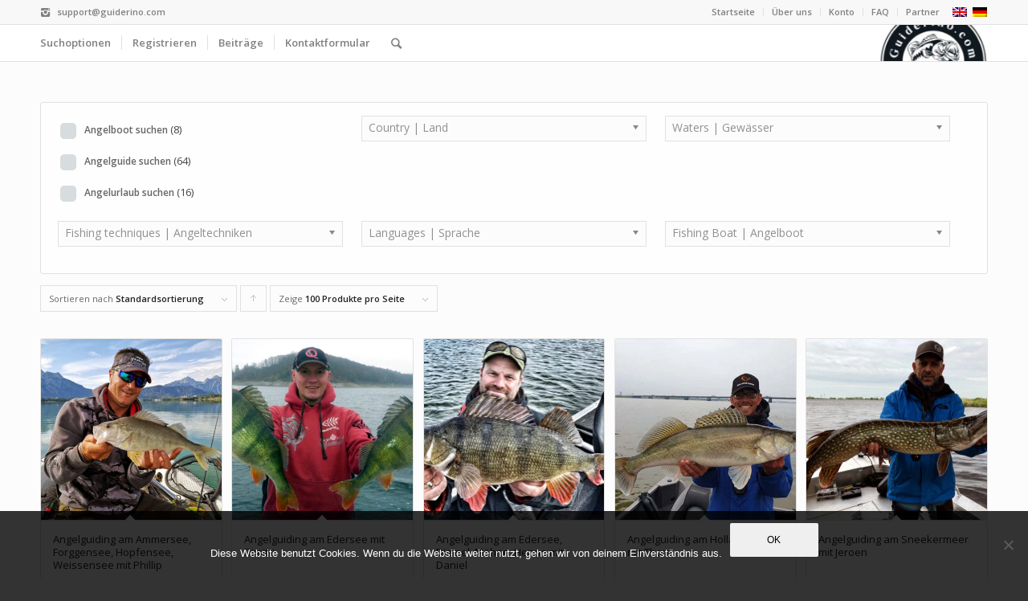

--- FILE ---
content_type: text/html; charset=UTF-8
request_url: https://guiderino.com/fischart/hecht/
body_size: 24735
content:
<!DOCTYPE html><html lang="de-DE" class="html_stretched responsive av-preloader-disabled av-default-lightbox  html_header_top html_logo_right html_main_nav_header html_menu_left html_custom html_header_sticky_disabled html_header_shrinking_disabled html_header_topbar_active html_mobile_menu_phone html_disabled html_header_searchicon html_content_align_center html_header_unstick_top_disabled html_header_stretch_disabled html_elegant-blog html_entry_id_7703 av-no-preview "><head><meta charset="UTF-8" /><meta name="viewport" content="width=device-width, initial-scale=1, maximum-scale=1"><meta name='robots' content='index, follow, max-image-preview:large, max-snippet:-1, max-video-preview:-1' /><link rel="alternate" hreflang="en" href="https://guiderino.com/en/fischart/pike-en/" /><link rel="alternate" hreflang="de" href="https://guiderino.com/fischart/hecht/" /><!-- <link media="all" href="https://guiderino.com/wp-content/cache/autoptimize/css/autoptimize_7dcc716ffe4c87853275200824d5dbc4.css" rel="stylesheet"> -->
<link rel="stylesheet" type="text/css" href="//guiderino.com/wp-content/cache/wpfc-minified/1pu6ii7n/7mwz4.css" media="all"/><!-- <link media="screen" href="https://guiderino.com/wp-content/cache/autoptimize/css/autoptimize_6f7cbd97888398fe80ae548258516108.css" rel="stylesheet"> -->
<link rel="stylesheet" type="text/css" href="//guiderino.com/wp-content/cache/wpfc-minified/13nu85u8/hntwu.css" media="screen"/><!-- <link media="print" href="https://guiderino.com/wp-content/cache/autoptimize/css/autoptimize_c0a8680d13b17980e2d82d49fcb6d3c4.css" rel="stylesheet"> -->
<link rel="stylesheet" type="text/css" href="//guiderino.com/wp-content/cache/wpfc-minified/mkojmqg3/hntwu.css" media="print"/><title>Hecht Archive - Angelabenteuer nach Mass!</title><link rel="canonical" href="https://guiderino.com/fischart/hecht/" /><meta property="og:locale" content="de_DE" /><meta property="og:type" content="article" /><meta property="og:title" content="Hecht Archive - Angelabenteuer nach Mass!" /><meta property="og:url" content="https://guiderino.com/fischart/hecht/" /><meta property="og:site_name" content="Angelabenteuer nach Mass!" /><meta name="twitter:card" content="summary_large_image" /> <script type="application/ld+json" class="yoast-schema-graph">{"@context":"https://schema.org","@graph":[{"@type":"CollectionPage","@id":"https://guiderino.com/fischart/hecht/","url":"https://guiderino.com/fischart/hecht/","name":"Hecht Archive - Angelabenteuer nach Mass!","isPartOf":{"@id":"https://guiderino.com/#website"},"primaryImageOfPage":{"@id":"https://guiderino.com/fischart/hecht/#primaryimage"},"image":{"@id":"https://guiderino.com/fischart/hecht/#primaryimage"},"thumbnailUrl":"https://guiderino.com/wp-content/uploads/2019/09/Philipp-Fliegauf-00-de-b1000.jpg","breadcrumb":{"@id":"https://guiderino.com/fischart/hecht/#breadcrumb"},"inLanguage":"de"},{"@type":"ImageObject","inLanguage":"de","@id":"https://guiderino.com/fischart/hecht/#primaryimage","url":"https://guiderino.com/wp-content/uploads/2019/09/Philipp-Fliegauf-00-de-b1000.jpg","contentUrl":"https://guiderino.com/wp-content/uploads/2019/09/Philipp-Fliegauf-00-de-b1000.jpg","width":1000,"height":750,"caption":"Flussbarsch aus dem Forggensee."},{"@type":"BreadcrumbList","@id":"https://guiderino.com/fischart/hecht/#breadcrumb","itemListElement":[{"@type":"ListItem","position":1,"name":"Startseite","item":"https://guiderino.com/angelurlaube-und-angelguides-suchen-bewerten-und-buchen/"},{"@type":"ListItem","position":2,"name":"Hecht"}]},{"@type":"WebSite","@id":"https://guiderino.com/#website","url":"https://guiderino.com/","name":"Angelabenteuer nach Mass!","description":"Nicht suchen, FINDEN!","potentialAction":[{"@type":"SearchAction","target":{"@type":"EntryPoint","urlTemplate":"https://guiderino.com/?s={search_term_string}"},"query-input":{"@type":"PropertyValueSpecification","valueRequired":true,"valueName":"search_term_string"}}],"inLanguage":"de"}]}</script> <link href='https://sp-ao.shortpixel.ai' rel='preconnect' /><link rel="alternate" type="application/rss+xml" title="Angelabenteuer nach Mass! &raquo; Feed" href="https://guiderino.com/feed/" /><link rel="alternate" type="application/rss+xml" title="Angelabenteuer nach Mass! &raquo; Kommentar-Feed" href="https://guiderino.com/comments/feed/" /><link rel="alternate" type="application/rss+xml" title="Angelabenteuer nach Mass! &raquo; Hecht Species | Fischart Feed" href="https://guiderino.com/fischart/hecht/feed/" /><link rel='stylesheet' id='avia-google-webfont' href='//fonts.googleapis.com/css?family=Open+Sans:400,600' type='text/css' media='all'/><!-- <link rel='stylesheet' id='avia-dynamic-css' href='https://guiderino.com/wp-content/cache/autoptimize/css/autoptimize_single_36857ac4cdc836377fd84c5cd5635547.css?ver=6319ebe3e28a7' type='text/css' media='all' /> -->
<link rel="stylesheet" type="text/css" href="//guiderino.com/wp-content/cache/wpfc-minified/7c4h8l7u/hntwu.css" media="all"/> <script src='//guiderino.com/wp-content/cache/wpfc-minified/drruv7t3/hntwu.js' type="text/javascript"></script>
<!-- <script type="text/javascript" src="https://guiderino.com/wp-includes/js/jquery/jquery.min.js?ver=3.7.1" id="jquery-core-js"></script> --> <script type="text/javascript" id="cookie-notice-front-js-before">var cnArgs = {"ajaxUrl":"https:\/\/guiderino.com\/wp-admin\/admin-ajax.php","nonce":"b1b7ef2c29","hideEffect":"fade","position":"bottom","onScroll":false,"onScrollOffset":100,"onClick":false,"cookieName":"cookie_notice_accepted","cookieTime":2592000,"cookieTimeRejected":2592000,"globalCookie":false,"redirection":false,"cache":false,"revokeCookies":false,"revokeCookiesOpt":"automatic"};</script> <script type="text/javascript" id="woocommerce-js-extra">var woocommerce_params = {"ajax_url":"\/wp-admin\/admin-ajax.php","wc_ajax_url":"\/?wc-ajax=%%endpoint%%","i18n_password_show":"Passwort anzeigen","i18n_password_hide":"Passwort verbergen"};</script> <script type="text/javascript" id="wpgmza_data-js-extra">var wpgmza_google_api_status = {"message":"Enqueued","code":"ENQUEUED"};</script> <link rel="https://api.w.org/" href="https://guiderino.com/wp-json/" /><meta name="generator" content="WPML ver:4.2.0 stt:1,3;" /><link rel="profile" href="https://gmpg.org/xfn/11" /><link rel="alternate" type="application/rss+xml" title="Angelabenteuer nach Mass! RSS2 Feed" href="https://guiderino.com/feed/" /><link rel="pingback" href="https://guiderino.com/xmlrpc.php" /> <!--[if lt IE 9]><script src="https://guiderino.com/wp-content/themes/enfold/js/html5shiv.js"></script><![endif]--><link rel="icon" href="https://guiderino.com/wp-content/uploads/2022/09/Logo-Neu.jpg type=image/x-icon"> <noscript><style>.woocommerce-product-gallery{ opacity: 1 !important; }</style></noscript>  <script>(function(i,s,o,g,r,a,m){i['GoogleAnalyticsObject']=r;i[r]=i[r]||function(){ (i[r].q=i[r].q||[]).push(arguments)},i[r].l=1*new Date();a=s.createElement(o),m=s.getElementsByTagName(o)[0];a.async=1;a.src=g;m.parentNode.insertBefore(a,m)})(window,document,'script','//www.google-analytics.com/analytics.js','ga');
ga('create', 'UA-108741522-1', 'auto');
ga('send', 'pageview');</script> </head><body data-rsssl=1 id="top" class="archive tax-pa_fischart term-hecht term-59 wp-theme-enfold stretched open_sans  theme-enfold cookies-not-set woocommerce woocommerce-page woocommerce-no-js" itemscope="itemscope" itemtype="https://schema.org/WebPage" ><div id='wrap_all'><header id='header' class='all_colors header_color light_bg_color  av_header_top av_logo_right av_main_nav_header av_menu_left av_custom av_header_sticky_disabled av_header_shrinking_disabled av_header_stretch_disabled av_mobile_menu_phone av_header_searchicon av_header_unstick_top_disabled av_seperator_small_border av_bottom_nav_disabled '  role="banner" itemscope="itemscope" itemtype="https://schema.org/WPHeader" > <a id="advanced_menu_toggle" href="#" aria-hidden='true' data-av_icon='' data-av_iconfont='entypo-fontello'></a><a id="advanced_menu_hide" href="#" 	aria-hidden='true' data-av_icon='' data-av_iconfont='entypo-fontello'></a><div id='header_meta' class='container_wrap container_wrap_meta  av_icon_active_left av_extra_header_active av_secondary_right av_phone_active_left av_entry_id_7703'><div class='container'><ul class='noLightbox social_bookmarks icon_count_1'><li class='social_bookmarks_instagram av-social-link-instagram social_icon_1'><a target='_blank' href='https://www.instagram.com/stephan_echterling_fishing/' aria-hidden='true' data-av_icon='' data-av_iconfont='entypo-fontello' title='Instagram'><span class='avia_hidden_link_text'>Instagram</span></a></li></ul><nav class='sub_menu'  role="navigation" itemscope="itemscope" itemtype="https://schema.org/SiteNavigationElement" ><ul id="avia2-menu" class="menu"><li id="menu-item-3494" class="menu-item menu-item-type-post_type menu-item-object-page menu-item-home menu-item-3494"><a href="https://guiderino.com/">Startseite</a></li><li id="menu-item-5646" class="menu-item menu-item-type-post_type menu-item-object-page menu-item-5646"><a href="https://guiderino.com/ueber-angelguides-suchen-und-mich/">Über uns</a></li><li id="menu-item-5647" class="menu-item menu-item-type-post_type menu-item-object-page menu-item-has-children menu-item-5647"><a href="https://guiderino.com/account-2/">Konto</a><ul class="sub-menu"><li id="menu-item-5659" class="menu-item menu-item-type-post_type menu-item-object-page menu-item-5659"><a href="https://guiderino.com/login/">Login</a></li><li id="menu-item-5651" class="menu-item menu-item-type-post_type menu-item-object-page menu-item-5651"><a href="https://guiderino.com/user/">Benutzer Konto</a></li><li id="menu-item-5652" class="menu-item menu-item-type-post_type menu-item-object-page menu-item-5652"><a href="https://guiderino.com/password-reset/">Password zurücksetzen</a></li><li id="menu-item-5653" class="menu-item menu-item-type-post_type menu-item-object-page menu-item-5653"><a href="https://guiderino.com/logout/">Logout</a></li></ul></li><li id="menu-item-5648" class="menu-item menu-item-type-post_type menu-item-object-page menu-item-5648"><a href="https://guiderino.com/faq/">FAQ</a></li><li id="menu-item-10575" class="menu-item menu-item-type-post_type menu-item-object-page menu-item-10575"><a href="https://guiderino.com/partnerseiten/">Partner</a></li></ul><ul class='avia_wpml_language_switch avia_wpml_language_switch_extra'><li class='language_en '><a href='https://guiderino.com/en/fischart/pike-en/'> <span class='language_flag'><img decoding="async" title='English' src='https://sp-ao.shortpixel.ai/client/to_webp,q_lossless,ret_img/https://guiderino.com/wp-content/plugins/sitepress-multilingual-cms/res/flags/en.png' alt='English' /></span> <span class='language_native'>English</span> <span class='language_translated'>Englisch</span> <span class='language_code'>en</span></a></li><li class='language_de avia_current_lang'><a href='https://guiderino.com/fischart/hecht/'> <span class='language_flag'><img decoding="async" title='Deutsch' src='https://sp-ao.shortpixel.ai/client/to_webp,q_lossless,ret_img/https://guiderino.com/wp-content/plugins/sitepress-multilingual-cms/res/flags/de.png' alt='Deutsch' /></span> <span class='language_native'>Deutsch</span> <span class='language_translated'>Deutsch</span> <span class='language_code'>de</span></a></li></ul></nav><div class='phone-info with_nav'><span>support@guiderino.com</span></div></div></div><div  id='header_main' class='container_wrap container_wrap_logo'><ul  class = 'cart_dropdown ' data-success='wurde zum Warenkorb hinzugefügt'><li class='cart_dropdown_first'><a class='cart_dropdown_link' href='https://guiderino.com/'><span aria-hidden='true' data-av_icon='' data-av_iconfont='entypo-fontello'></span><span class='av-cart-counter'>0</span><span class='avia_hidden_link_text'>Shopping Cart</span></a><div class='dropdown_widget dropdown_widget_cart'><div class='avia-arrow'></div><div class="widget_shopping_cart_content"></div></div></li></ul><div class='container av-logo-container'><div class='inner-container'><span class='logo'><a href='https://guiderino.com/'><img decoding="async" height='100' width='300' src='https://sp-ao.shortpixel.ai/client/to_webp,q_lossless,ret_img,w_300,h_100/https://guiderino.com/wp-content/uploads/2022/09/Logo-Header-150x150-1.jpg' alt='Angelabenteuer nach Mass!' /></a></span><nav class='main_menu' data-selectname='Seite auswählen'  role="navigation" itemscope="itemscope" itemtype="https://schema.org/SiteNavigationElement" ><div class="avia-menu av-main-nav-wrap"><ul id="avia-menu" class="menu av-main-nav"><li id="menu-item-5062" class="menu-item menu-item-type-post_type menu-item-object-page menu-item-has-children menu-item-top-level menu-item-top-level-1"><a href="https://guiderino.com/die-suche/" itemprop="url"><span class="avia-bullet"></span><span class="avia-menu-text">Suchoptionen</span><span class="avia-menu-fx"><span class="avia-arrow-wrap"><span class="avia-arrow"></span></span></span></a><ul class="sub-menu"><li id="menu-item-5064" class="menu-item menu-item-type-post_type menu-item-object-page"><a href="https://guiderino.com/angelguide-suchen-weltkarte/" itemprop="url"><span class="avia-bullet"></span><span class="avia-menu-text">Karten Suche</span></a></li><li id="menu-item-5424" class="menu-item menu-item-type-post_type menu-item-object-page"><a href="https://guiderino.com/angelguide-suchen-mit-filtersuche/" itemprop="url"><span class="avia-bullet"></span><span class="avia-menu-text">Filter Suche</span></a></li></ul></li><li id="menu-item-5567" class="menu-item menu-item-type-post_type menu-item-object-page menu-item-has-children menu-item-top-level menu-item-top-level-2"><a href="https://guiderino.com/als-angelguide-anmelden/" itemprop="url"><span class="avia-bullet"></span><span class="avia-menu-text">Registrieren</span><span class="avia-menu-fx"><span class="avia-arrow-wrap"><span class="avia-arrow"></span></span></span></a><ul class="sub-menu"><li id="menu-item-5674" class="menu-item menu-item-type-post_type menu-item-object-page"><a href="https://guiderino.com/registrieren-als-angler/" itemprop="url"><span class="avia-bullet"></span><span class="avia-menu-text">als Angler</span></a></li><li id="menu-item-5694" class="menu-item menu-item-type-post_type menu-item-object-page"><a href="https://guiderino.com/registrieren-als-angelguide/" itemprop="url"><span class="avia-bullet"></span><span class="avia-menu-text">als Angelguide</span></a></li><li id="menu-item-6086" class="menu-item menu-item-type-post_type menu-item-object-page"><a href="https://guiderino.com/registrieren-angelurlaube/" itemprop="url"><span class="avia-bullet"></span><span class="avia-menu-text">als Anbieter von Angelreisen</span></a></li><li id="menu-item-6123" class="menu-item menu-item-type-post_type menu-item-object-page"><a href="https://guiderino.com/registrieren-als-angelboot-vermieter/" itemprop="url"><span class="avia-bullet"></span><span class="avia-menu-text">als Vermieter von Angelbooten</span></a></li></ul></li><li id="menu-item-6520" class="menu-item menu-item-type-post_type menu-item-object-page menu-item-has-children menu-item-mega-parent  menu-item-top-level menu-item-top-level-3"><a href="https://guiderino.com/beitraege/" itemprop="url"><span class="avia-bullet"></span><span class="avia-menu-text">Beiträge</span><span class="avia-menu-fx"><span class="avia-arrow-wrap"><span class="avia-arrow"></span></span></span></a><div class='avia_mega_div avia_mega2 six units'><ul class="sub-menu"><li id="menu-item-6261" class="menu-item menu-item-type-post_type menu-item-object-post avia_mega_menu_columns_2 three units  avia_mega_menu_columns_first"><span class='mega_menu_title heading-color av-special-font'><a href='https://guiderino.com/wie-werde-ich-ein-angelguide/'>Wie werde ich ein Angelguide</a></span></li><li id="menu-item-9938" class="menu-item menu-item-type-post_type menu-item-object-post avia_mega_menu_columns_2 three units avia_mega_menu_columns_last"><span class='mega_menu_title heading-color av-special-font'><a href='https://guiderino.com/meterhecht-aus-holland/'>Meterhecht aus Holland</a></span></li></ul></div></li><li id="menu-item-11119" class="menu-item menu-item-type-post_type menu-item-object-page menu-item-top-level menu-item-top-level-4"><a href="https://guiderino.com/kontaktformular/" itemprop="url"><span class="avia-bullet"></span><span class="avia-menu-text">Kontaktformular</span><span class="avia-menu-fx"><span class="avia-arrow-wrap"><span class="avia-arrow"></span></span></span></a></li><li id="menu-item-search" class="noMobile menu-item menu-item-search-dropdown menu-item-avia-special"> <a href="?s=" data-avia-search-tooltip="  &lt;form action=&quot;https://guiderino.com/&quot; id=&quot;searchform&quot; method=&quot;get&quot; class=&quot;&quot;&gt;
&lt;div&gt;
&lt;input type=&quot;submit&quot; value=&quot;&quot; id=&quot;searchsubmit&quot; class=&quot;button avia-font-entypo-fontello&quot; /&gt;
&lt;input type=&quot;text&quot; id=&quot;s&quot; name=&quot;s&quot; value=&quot;&quot; placeholder='Suche' /&gt;
&lt;/div&gt;
&lt;/form&gt;" aria-hidden='true' data-av_icon='' data-av_iconfont='entypo-fontello'><span class="avia_hidden_link_text">Suche</span></a></li></ul></div></nav></div></div></div><div class='header_bg'></div></header><div id='main' class='all_colors' data-scroll-offset='0'><div class='container_wrap container_wrap_first main_color fullsize template-shop shop_columns_5'><div class='container'><header class="woocommerce-products-header"><h1 class="woocommerce-products-header__title page-title">Hecht</h1></header><main class='template-shop content av-content-full alpha units'  role="main" itemprop="mainContentOfPage" itemscope="itemscope" itemtype="https://schema.org/SomeProducts" ><div class='entry-content-wrapper'><div class="woof woof_sid woof_sid_auto_shortcode " data-sid="auto_shortcode" data-shortcode="woof sid=&#039;auto_shortcode&#039; autohide=&#039;0&#039; price_filter=&#039;0&#039; " data-redirect="" data-autosubmit="1" data-ajax-redraw="0"><div class="woof_redraw_zone" data-woof-ver="2.2.9.4"><div data-css-class="woof_container_product_cat" class="woof_container woof_container_checkbox woof_container_product_cat woof_container_0 woof_container_produkt-kategorien"><div class="woof_container_overlay_item"></div><div class="woof_container_inner woof_container_inner_produkt-kategorien"><div class="woof_block_html_items" ><ul class="woof_list woof_list_checkbox"><li class="woof_term_287 " > <input type="checkbox"  id="woof_287_68932164503ad" class="woof_checkbox_term woof_checkbox_term_287" data-tax="product_cat" name="angelboot-mieten" data-term-id="287" value="287"  /> <label class="woof_checkbox_label " for="woof_287_68932164503ad">Angelboot suchen<span class="woof_checkbox_count">(8)</span></label> <input type="hidden" value="Angelboot suchen" data-anchor="woof_n_product_cat_angelboot-mieten" /></li><li class="woof_term_48 " > <input type="checkbox"  id="woof_48_6893216452023" class="woof_checkbox_term woof_checkbox_term_48" data-tax="product_cat" name="tagesguiding" data-term-id="48" value="48"  /> <label class="woof_checkbox_label " for="woof_48_6893216452023">Angelguide suchen<span class="woof_checkbox_count">(64)</span></label> <input type="hidden" value="Angelguide suchen" data-anchor="woof_n_product_cat_tagesguiding" /></li><li class="woof_term_50 " > <input type="checkbox"  id="woof_50_68932164546a2" class="woof_checkbox_term woof_checkbox_term_50" data-tax="product_cat" name="angelurlaub" data-term-id="50" value="50"  /> <label class="woof_checkbox_label " for="woof_50_68932164546a2">Angelurlaub suchen<span class="woof_checkbox_count">(16)</span></label> <input type="hidden" value="Angelurlaub suchen" data-anchor="woof_n_product_cat_angelurlaub" /></li></ul></div> <input type="hidden" name="woof_t_product_cat" value="Produkt-Kategorien" /></div></div><div data-css-class="woof_container_pa_land" class="woof_container woof_container_select woof_container_pa_land woof_container_1 woof_container_countryland"><div class="woof_container_overlay_item"></div><div class="woof_container_inner woof_container_inner_countryland"><div class="woof_block_html_items"> <label class="woof_wcga_label_hide"  for="woof_tax_select_pa_land">Country | Land</label> <select id='woof_tax_select_pa_land' class="woof_select woof_select_pa_land" name="pa_land"><option value="0">Country | Land</option><option  value="daenemark" >Dänemark (5)</option><option  value="deutschland" >Deutschland (33)</option><option  value="finnland" >Finnland (2)</option><option  value="angeln-in-holland-mit-angelguide" >Holland (27)</option><option  value="indien" >Indien (1)</option><option  value="italien" >Italien (1)</option><option  value="kanada" >Kanada (1)</option><option  value="kanada-saskatchewan" >Kanada | Saskatchewan (1)</option><option  value="mexiko" >Mexiko (1)</option><option  value="norwegen" >Norwegen (4)</option><option  value="oesterreich" >Österreich (4)</option><option  value="schottland" >Schottland (1)</option><option  value="schweden" >Schweden (21)</option><option  value="schweiz" >Schweiz (1)</option><option  value="tschechien" >Tschechien (2)</option><option  value="usa" >USA (1)</option><option  value="alaska" >USA | Alaska (1)</option> </select> <input type="hidden" value="Dänemark" data-anchor="woof_n_pa_land_daenemark" /> <input type="hidden" value="Deutschland" data-anchor="woof_n_pa_land_deutschland" /> <input type="hidden" value="Finnland" data-anchor="woof_n_pa_land_finnland" /> <input type="hidden" value="Holland" data-anchor="woof_n_pa_land_angeln-in-holland-mit-angelguide" /> <input type="hidden" value="Indien" data-anchor="woof_n_pa_land_indien" /> <input type="hidden" value="Italien" data-anchor="woof_n_pa_land_italien" /> <input type="hidden" value="Kanada" data-anchor="woof_n_pa_land_kanada" /> <input type="hidden" value="Kanada | Saskatchewan" data-anchor="woof_n_pa_land_kanada-saskatchewan" /> <input type="hidden" value="Mexiko" data-anchor="woof_n_pa_land_mexiko" /> <input type="hidden" value="Norwegen" data-anchor="woof_n_pa_land_norwegen" /> <input type="hidden" value="Österreich" data-anchor="woof_n_pa_land_oesterreich" /> <input type="hidden" value="Schottland" data-anchor="woof_n_pa_land_schottland" /> <input type="hidden" value="Schweden" data-anchor="woof_n_pa_land_schweden" /> <input type="hidden" value="Schweiz" data-anchor="woof_n_pa_land_schweiz" /> <input type="hidden" value="Tschechien" data-anchor="woof_n_pa_land_tschechien" /> <input type="hidden" value="USA" data-anchor="woof_n_pa_land_usa" /> <input type="hidden" value="USA | Alaska" data-anchor="woof_n_pa_land_alaska" /></div> <input type="hidden" name="woof_t_pa_land" value="Produkt Country | Land" /></div></div><div data-css-class="woof_container_pa_gewaesser" class="woof_container woof_container_select woof_container_pa_gewaesser woof_container_2 woof_container_watersgewsser"><div class="woof_container_overlay_item"></div><div class="woof_container_inner woof_container_inner_watersgewsser"><div class="woof_block_html_items"> <label class="woof_wcga_label_hide"  for="woof_tax_select_pa_gewaesser">Waters | Gewässer</label> <select id='woof_tax_select_pa_gewaesser' class="woof_select woof_select_pa_gewaesser" name="pa_gewaesser"><option value="0">Waters | Gewässer</option><option  value="ammersee" >Ammersee (1)</option><option  value="bodden-grosser-jasmunder-bodden" >Bodden | Großer Jasmunder Bodden (1)</option><option  value="bodden-kleiner-jasmunder-bodden" >Bodden | Kleiner Jasmunder Bodden (1)</option><option  value="donau" >Donau | Österreich | Amstetten (1)</option><option  value="elbe-hamburg" >Elbe | Hamburg (2)</option><option  value="forggensee" >Forggensee (1)</option><option  value="hennetalsperre" >Hennetalsperre (1)</option><option  value="hopfensee" >Hopfensee (1)</option><option  value="kraaijenbergse-plassen" >Kraaijenbergse Plassen (1)</option><option  value="maas-cuijk-netherlands-2" >Maas | Cuijk | Netherlands (1)</option><option  value="maurik" >Maurik (1)</option><option  value="mookerplas-2" >Mookerplas (1)</option><option  value="nederrijn-heteren-netherlands-2" >Nederrijn | Heteren | Netherlands (1)</option><option  value="nederrijn-rhenen-netherlands-2" >Nederrijn | Rhenen | Netherlands (1)</option><option  value="ostsee-ruegen" >Ostsee | Rügen (2)</option><option  value="sneekermeer" >Sneekermeer (2)</option><option  value="strelasund" >Strelasund (1)</option><option  value="veluwemeer" >Veluwemeer (2)</option><option  value="waal-hellouw-netherlands" >Waal | Hellouw | Netherlands (1)</option><option  value="weissensee" >Weissensee (1)</option><option  value="weser-bremen" >Weser | Bremen (1)</option><option  value="wolderwijd" >Wolderwijd (1)</option><option  value="alkmaarder-meer" >Alkmaardermeer (1)</option><option  value="amer" >Amer (1)</option><option  value="amsterdam-rijnkanal" >Amsterdam-Rijnkanaal (4)</option><option  value="asnen" >Asnen (4)</option><option  value="asunden" >Asunden (1)</option><option  value="attersee" >Attersee (1)</option><option  value="beiarn" >Beiarn (2)</option><option  value="biggetalsperre" >Biggetalsperre (2)</option><option  value="bodden" >Bodden (9)</option><option  value="saaler-bodden" >Bodden | Saaler Bodden (1)</option><option  value="bodensee" >Bodensee (1)</option><option  value="bolmen" >Bolmen (1)</option><option  value="braassemermeer" >Braassemermeer (1)</option><option  value="brielse-meer" >Brielse Meer (1)</option><option  value="brombachsee-gross" >Brombachsee, groß (2)</option><option  value="brombachsee-klein" >Brombachsee, klein (2)</option><option  value="de-biesbosch-nationalpark" >De Biesbosch | Nationalpark (2)</option><option  value="diemelsee" >Diemelsee (2)</option><option  value="edersee" >Edersee (3)</option><option  value="eider-schleswig-holstein" >Eider in Schleswig-Holstein (1)</option><option  value="elbe" >Elbe (3)</option><option  value="hamburg" >Elbe | Hamburger Hafen (4)</option><option  value="elbtalauen" >Elbtalauen (2)</option><option  value="europoort" >Europoort (1)</option><option  value="fleesensee" >Fleesensee (1)</option><option  value="fuenen" >Fünen (1)</option><option  value="fureso" >Fureso (2)</option><option  value="gooimeer" >Gooimeer (6)</option><option  value="gouden-ham" >Gouden Ham (1)</option><option  value="grosse-muehl" >Große Mühl (2)</option><option  value="haringvliet" >Haringvliet (9)</option><option  value="hollands-diep" >Hollands Diep (11)</option><option  value="igelsbachsee" >Igelsbachsee (1)</option><option  value="ij" >IJ (4)</option><option  value="ijmuiden" >IJmuiden (1)</option><option  value="ijssel" >Ijssel (6)</option><option  value="kagerplassen" >Kagerplassen (1)</option><option  value="kalvsjoen" >Kalvsjön (1)</option><option  value="angeln-mit-angelguide-am-kanal-in-nrw" >Kanal in NRW (2)</option><option  value="kenai-river" >Kenai River (1)</option><option  value="klaraelven" >Klarälven (1)</option><option  value="koelpinsee" >Kölpinsee (1)</option><option  value="kromme-rijn" >Kromme Rijn (1)</option><option  value="kultsjoen" >Kultsjön (2)</option><option  value="kyll" >Kyll (1)</option><option  value="kyrksjoen" >Kyrksjön (1)</option><option  value="lauwersmeer" >Lauwersmeer (1)</option><option  value="lek" >Lek (4)</option><option  value="lenne-altena" >Lenne | Altena (1)</option><option  value="linge" >Linge (1)</option><option  value="lipno-stausee" >Lipno Stausee (1)</option><option  value="maas" >Maas (6)</option><option  value="maelaren" >Mälaren (1)</option><option  value="merwede" >Merwede (3)</option><option  value="mien" >Mien (4)</option><option  value="moehnetalsperre" >Möhnetalsperre (5)</option><option  value="moldau" >Moldau (1)</option><option  value="moldaustausee" >Moldaustausee (1)</option><option  value="muonio" >Muonio (2)</option><option  value="mueritz" >Müritz (1)</option><option  value="nederrijn" >Nederrijn (3)</option><option  value="niederrhein" >Niederrhein (4)</option><option  value="nieuwe-meer" >Nieuwe Meer (4)</option><option  value="nieuwkoopse-plassen" >Nieuwkoopse Plassen (1)</option><option  value="nord-niederlande" >Nord-Niederlande (1)</option><option  value="nordseekanal" >Nordseekanal (6)</option><option  value="oostvoornse-meer" >Oostvoornse Meer (1)</option><option  value="ostsee" >Ostsee (12)</option><option  value="oude-maas" >Oude Maas (1)</option><option  value="peenestrom" >Peenestrom (2)</option><option  value="plauer-see" >Plauer See (1)</option><option  value="poldern-bei-stolwijk" >Poldern bei Stolwijk (1)</option><option  value="randmeren" >Randmeren (3)</option><option  value="raneriver" >Raneriver (2)</option><option  value="reindeer-lake" >Reindeer Lake (1)</option><option  value="rhederlaag" >Rhederlaag (1)</option><option  value="rhein" >Rhein (3)</option><option  value="angeln-mit-angelguide-am-rhein-in-nrw" >Rhein in NRW (3)</option><option  value="rijn" >Rijn (1)</option><option  value="ruskensee" >Ruskensee (2)</option><option  value="schaerengarten-gotland" >Schärengärten bei Gotland (1)</option><option  value="schaerengaerten-bei-karlskrona" >Schärengärten bei Karlskrona (4)</option><option  value="schaerengartenmuskoe-utoe" >Schärengärten bei Muskö &amp; Utö (1)</option><option  value="schaerengarten-stockholm" >Schärengärten bei Stockholm (2)</option><option  value="schaerengaerten-bei-vaestervik" >Schärengärten bei Västervik (2)</option><option  value="schweriner-see" >Schweriner See (1)</option><option  value="sibbo" >Sibbo (1)</option><option  value="skaersjoen" >Skärsjön (1)</option><option  value="skipnesrevet" >Skipnesrevet (1)</option><option  value="skjern-a" >Skjern å (1)</option><option  value="sommen" >Sommen (1)</option><option  value="sorpetalsperre" >Sorpetalsperre (4)</option><option  value="spey-river" >Spey River (1)</option><option  value="spui" >Spui (1)</option><option  value="stausee-klaus" >Stausee Klaus (2)</option><option  value="storsjoen" >Storsjön (1)</option><option  value="takern" >Takern (1)</option><option  value="tiken" >Tiken (4)</option><option  value="vaenern" >Vänern (1)</option><option  value="vaettern" >Vättern (3)</option><option  value="vecht" >Vecht (2)</option><option  value="vinkeveense-plassen" >Vinkeveense Plassen (1)</option><option  value="volkerak" >Volkerak (7)</option><option  value="vrigstadsan" >Vrigstadsan (2)</option><option  value="waal" >Waal (5)</option><option  value="westeinder" >Westeinder (1)</option><option  value="yxningen" >Yxningen (1)</option><option  value="zaan" >Zaan (2)</option> </select> <input type="hidden" value="Ammersee" data-anchor="woof_n_pa_gewaesser_ammersee" /> <input type="hidden" value="Bodden | Großer Jasmunder Bodden" data-anchor="woof_n_pa_gewaesser_bodden-grosser-jasmunder-bodden" /> <input type="hidden" value="Bodden | Kleiner Jasmunder Bodden" data-anchor="woof_n_pa_gewaesser_bodden-kleiner-jasmunder-bodden" /> <input type="hidden" value="Donau | Österreich | Amstetten" data-anchor="woof_n_pa_gewaesser_donau" /> <input type="hidden" value="Elbe | Hamburg" data-anchor="woof_n_pa_gewaesser_elbe-hamburg" /> <input type="hidden" value="Forggensee" data-anchor="woof_n_pa_gewaesser_forggensee" /> <input type="hidden" value="Hennetalsperre" data-anchor="woof_n_pa_gewaesser_hennetalsperre" /> <input type="hidden" value="Hopfensee" data-anchor="woof_n_pa_gewaesser_hopfensee" /> <input type="hidden" value="Kraaijenbergse Plassen" data-anchor="woof_n_pa_gewaesser_kraaijenbergse-plassen" /> <input type="hidden" value="Maas | Cuijk | Netherlands" data-anchor="woof_n_pa_gewaesser_maas-cuijk-netherlands-2" /> <input type="hidden" value="Maurik" data-anchor="woof_n_pa_gewaesser_maurik" /> <input type="hidden" value="Mookerplas" data-anchor="woof_n_pa_gewaesser_mookerplas-2" /> <input type="hidden" value="Nederrijn | Heteren | Netherlands" data-anchor="woof_n_pa_gewaesser_nederrijn-heteren-netherlands-2" /> <input type="hidden" value="Nederrijn | Rhenen | Netherlands" data-anchor="woof_n_pa_gewaesser_nederrijn-rhenen-netherlands-2" /> <input type="hidden" value="Ostsee | Rügen" data-anchor="woof_n_pa_gewaesser_ostsee-ruegen" /> <input type="hidden" value="Sneekermeer" data-anchor="woof_n_pa_gewaesser_sneekermeer" /> <input type="hidden" value="Strelasund" data-anchor="woof_n_pa_gewaesser_strelasund" /> <input type="hidden" value="Veluwemeer" data-anchor="woof_n_pa_gewaesser_veluwemeer" /> <input type="hidden" value="Waal | Hellouw | Netherlands" data-anchor="woof_n_pa_gewaesser_waal-hellouw-netherlands" /> <input type="hidden" value="Weissensee" data-anchor="woof_n_pa_gewaesser_weissensee" /> <input type="hidden" value="Weser | Bremen" data-anchor="woof_n_pa_gewaesser_weser-bremen" /> <input type="hidden" value="Wolderwijd" data-anchor="woof_n_pa_gewaesser_wolderwijd" /> <input type="hidden" value="Alkmaardermeer" data-anchor="woof_n_pa_gewaesser_alkmaarder-meer" /> <input type="hidden" value="Amer" data-anchor="woof_n_pa_gewaesser_amer" /> <input type="hidden" value="Amsterdam-Rijnkanaal" data-anchor="woof_n_pa_gewaesser_amsterdam-rijnkanal" /> <input type="hidden" value="Asnen" data-anchor="woof_n_pa_gewaesser_asnen" /> <input type="hidden" value="Asunden" data-anchor="woof_n_pa_gewaesser_asunden" /> <input type="hidden" value="Attersee" data-anchor="woof_n_pa_gewaesser_attersee" /> <input type="hidden" value="Beiarn" data-anchor="woof_n_pa_gewaesser_beiarn" /> <input type="hidden" value="Biggetalsperre" data-anchor="woof_n_pa_gewaesser_biggetalsperre" /> <input type="hidden" value="Bodden" data-anchor="woof_n_pa_gewaesser_bodden" /> <input type="hidden" value="Bodden | Saaler Bodden" data-anchor="woof_n_pa_gewaesser_saaler-bodden" /> <input type="hidden" value="Bodensee" data-anchor="woof_n_pa_gewaesser_bodensee" /> <input type="hidden" value="Bolmen" data-anchor="woof_n_pa_gewaesser_bolmen" /> <input type="hidden" value="Braassemermeer" data-anchor="woof_n_pa_gewaesser_braassemermeer" /> <input type="hidden" value="Brielse Meer" data-anchor="woof_n_pa_gewaesser_brielse-meer" /> <input type="hidden" value="Brombachsee, groß" data-anchor="woof_n_pa_gewaesser_brombachsee-gross" /> <input type="hidden" value="Brombachsee, klein" data-anchor="woof_n_pa_gewaesser_brombachsee-klein" /> <input type="hidden" value="De Biesbosch | Nationalpark" data-anchor="woof_n_pa_gewaesser_de-biesbosch-nationalpark" /> <input type="hidden" value="Diemelsee" data-anchor="woof_n_pa_gewaesser_diemelsee" /> <input type="hidden" value="Edersee" data-anchor="woof_n_pa_gewaesser_edersee" /> <input type="hidden" value="Eider in Schleswig-Holstein" data-anchor="woof_n_pa_gewaesser_eider-schleswig-holstein" /> <input type="hidden" value="Elbe" data-anchor="woof_n_pa_gewaesser_elbe" /> <input type="hidden" value="Elbe | Hamburger Hafen" data-anchor="woof_n_pa_gewaesser_hamburg" /> <input type="hidden" value="Elbtalauen" data-anchor="woof_n_pa_gewaesser_elbtalauen" /> <input type="hidden" value="Europoort" data-anchor="woof_n_pa_gewaesser_europoort" /> <input type="hidden" value="Fleesensee" data-anchor="woof_n_pa_gewaesser_fleesensee" /> <input type="hidden" value="Fünen" data-anchor="woof_n_pa_gewaesser_fuenen" /> <input type="hidden" value="Fureso" data-anchor="woof_n_pa_gewaesser_fureso" /> <input type="hidden" value="Gooimeer" data-anchor="woof_n_pa_gewaesser_gooimeer" /> <input type="hidden" value="Gouden Ham" data-anchor="woof_n_pa_gewaesser_gouden-ham" /> <input type="hidden" value="Große Mühl" data-anchor="woof_n_pa_gewaesser_grosse-muehl" /> <input type="hidden" value="Haringvliet" data-anchor="woof_n_pa_gewaesser_haringvliet" /> <input type="hidden" value="Hollands Diep" data-anchor="woof_n_pa_gewaesser_hollands-diep" /> <input type="hidden" value="Igelsbachsee" data-anchor="woof_n_pa_gewaesser_igelsbachsee" /> <input type="hidden" value="IJ" data-anchor="woof_n_pa_gewaesser_ij" /> <input type="hidden" value="IJmuiden" data-anchor="woof_n_pa_gewaesser_ijmuiden" /> <input type="hidden" value="Ijssel" data-anchor="woof_n_pa_gewaesser_ijssel" /> <input type="hidden" value="Kagerplassen" data-anchor="woof_n_pa_gewaesser_kagerplassen" /> <input type="hidden" value="Kalvsjön" data-anchor="woof_n_pa_gewaesser_kalvsjoen" /> <input type="hidden" value="Kanal in NRW" data-anchor="woof_n_pa_gewaesser_angeln-mit-angelguide-am-kanal-in-nrw" /> <input type="hidden" value="Kenai River" data-anchor="woof_n_pa_gewaesser_kenai-river" /> <input type="hidden" value="Klarälven" data-anchor="woof_n_pa_gewaesser_klaraelven" /> <input type="hidden" value="Kölpinsee" data-anchor="woof_n_pa_gewaesser_koelpinsee" /> <input type="hidden" value="Kromme Rijn" data-anchor="woof_n_pa_gewaesser_kromme-rijn" /> <input type="hidden" value="Kultsjön" data-anchor="woof_n_pa_gewaesser_kultsjoen" /> <input type="hidden" value="Kyll" data-anchor="woof_n_pa_gewaesser_kyll" /> <input type="hidden" value="Kyrksjön" data-anchor="woof_n_pa_gewaesser_kyrksjoen" /> <input type="hidden" value="Lauwersmeer" data-anchor="woof_n_pa_gewaesser_lauwersmeer" /> <input type="hidden" value="Lek" data-anchor="woof_n_pa_gewaesser_lek" /> <input type="hidden" value="Lenne | Altena" data-anchor="woof_n_pa_gewaesser_lenne-altena" /> <input type="hidden" value="Linge" data-anchor="woof_n_pa_gewaesser_linge" /> <input type="hidden" value="Lipno Stausee" data-anchor="woof_n_pa_gewaesser_lipno-stausee" /> <input type="hidden" value="Maas" data-anchor="woof_n_pa_gewaesser_maas" /> <input type="hidden" value="Mälaren" data-anchor="woof_n_pa_gewaesser_maelaren" /> <input type="hidden" value="Merwede" data-anchor="woof_n_pa_gewaesser_merwede" /> <input type="hidden" value="Mien" data-anchor="woof_n_pa_gewaesser_mien" /> <input type="hidden" value="Möhnetalsperre" data-anchor="woof_n_pa_gewaesser_moehnetalsperre" /> <input type="hidden" value="Moldau" data-anchor="woof_n_pa_gewaesser_moldau" /> <input type="hidden" value="Moldaustausee" data-anchor="woof_n_pa_gewaesser_moldaustausee" /> <input type="hidden" value="Muonio" data-anchor="woof_n_pa_gewaesser_muonio" /> <input type="hidden" value="Müritz" data-anchor="woof_n_pa_gewaesser_mueritz" /> <input type="hidden" value="Nederrijn" data-anchor="woof_n_pa_gewaesser_nederrijn" /> <input type="hidden" value="Niederrhein" data-anchor="woof_n_pa_gewaesser_niederrhein" /> <input type="hidden" value="Nieuwe Meer" data-anchor="woof_n_pa_gewaesser_nieuwe-meer" /> <input type="hidden" value="Nieuwkoopse Plassen" data-anchor="woof_n_pa_gewaesser_nieuwkoopse-plassen" /> <input type="hidden" value="Nord-Niederlande" data-anchor="woof_n_pa_gewaesser_nord-niederlande" /> <input type="hidden" value="Nordseekanal" data-anchor="woof_n_pa_gewaesser_nordseekanal" /> <input type="hidden" value="Oostvoornse Meer" data-anchor="woof_n_pa_gewaesser_oostvoornse-meer" /> <input type="hidden" value="Ostsee" data-anchor="woof_n_pa_gewaesser_ostsee" /> <input type="hidden" value="Oude Maas" data-anchor="woof_n_pa_gewaesser_oude-maas" /> <input type="hidden" value="Peenestrom" data-anchor="woof_n_pa_gewaesser_peenestrom" /> <input type="hidden" value="Plauer See" data-anchor="woof_n_pa_gewaesser_plauer-see" /> <input type="hidden" value="Poldern bei Stolwijk" data-anchor="woof_n_pa_gewaesser_poldern-bei-stolwijk" /> <input type="hidden" value="Randmeren" data-anchor="woof_n_pa_gewaesser_randmeren" /> <input type="hidden" value="Raneriver" data-anchor="woof_n_pa_gewaesser_raneriver" /> <input type="hidden" value="Reindeer Lake" data-anchor="woof_n_pa_gewaesser_reindeer-lake" /> <input type="hidden" value="Rhederlaag" data-anchor="woof_n_pa_gewaesser_rhederlaag" /> <input type="hidden" value="Rhein" data-anchor="woof_n_pa_gewaesser_rhein" /> <input type="hidden" value="Rhein in NRW" data-anchor="woof_n_pa_gewaesser_angeln-mit-angelguide-am-rhein-in-nrw" /> <input type="hidden" value="Rijn" data-anchor="woof_n_pa_gewaesser_rijn" /> <input type="hidden" value="Ruskensee" data-anchor="woof_n_pa_gewaesser_ruskensee" /> <input type="hidden" value="Schärengärten bei Gotland" data-anchor="woof_n_pa_gewaesser_schaerengarten-gotland" /> <input type="hidden" value="Schärengärten bei Karlskrona" data-anchor="woof_n_pa_gewaesser_schaerengaerten-bei-karlskrona" /> <input type="hidden" value="Schärengärten bei Muskö &amp; Utö" data-anchor="woof_n_pa_gewaesser_schaerengartenmuskoe-utoe" /> <input type="hidden" value="Schärengärten bei Stockholm" data-anchor="woof_n_pa_gewaesser_schaerengarten-stockholm" /> <input type="hidden" value="Schärengärten bei Västervik" data-anchor="woof_n_pa_gewaesser_schaerengaerten-bei-vaestervik" /> <input type="hidden" value="Schweriner See" data-anchor="woof_n_pa_gewaesser_schweriner-see" /> <input type="hidden" value="Sibbo" data-anchor="woof_n_pa_gewaesser_sibbo" /> <input type="hidden" value="Skärsjön" data-anchor="woof_n_pa_gewaesser_skaersjoen" /> <input type="hidden" value="Skipnesrevet" data-anchor="woof_n_pa_gewaesser_skipnesrevet" /> <input type="hidden" value="Skjern å" data-anchor="woof_n_pa_gewaesser_skjern-a" /> <input type="hidden" value="Sommen" data-anchor="woof_n_pa_gewaesser_sommen" /> <input type="hidden" value="Sorpetalsperre" data-anchor="woof_n_pa_gewaesser_sorpetalsperre" /> <input type="hidden" value="Spey River" data-anchor="woof_n_pa_gewaesser_spey-river" /> <input type="hidden" value="Spui" data-anchor="woof_n_pa_gewaesser_spui" /> <input type="hidden" value="Stausee Klaus" data-anchor="woof_n_pa_gewaesser_stausee-klaus" /> <input type="hidden" value="Storsjön" data-anchor="woof_n_pa_gewaesser_storsjoen" /> <input type="hidden" value="Takern" data-anchor="woof_n_pa_gewaesser_takern" /> <input type="hidden" value="Tiken" data-anchor="woof_n_pa_gewaesser_tiken" /> <input type="hidden" value="Vänern" data-anchor="woof_n_pa_gewaesser_vaenern" /> <input type="hidden" value="Vättern" data-anchor="woof_n_pa_gewaesser_vaettern" /> <input type="hidden" value="Vecht" data-anchor="woof_n_pa_gewaesser_vecht" /> <input type="hidden" value="Vinkeveense Plassen" data-anchor="woof_n_pa_gewaesser_vinkeveense-plassen" /> <input type="hidden" value="Volkerak" data-anchor="woof_n_pa_gewaesser_volkerak" /> <input type="hidden" value="Vrigstadsan" data-anchor="woof_n_pa_gewaesser_vrigstadsan" /> <input type="hidden" value="Waal" data-anchor="woof_n_pa_gewaesser_waal" /> <input type="hidden" value="Westeinder" data-anchor="woof_n_pa_gewaesser_westeinder" /> <input type="hidden" value="Yxningen" data-anchor="woof_n_pa_gewaesser_yxningen" /> <input type="hidden" value="Zaan" data-anchor="woof_n_pa_gewaesser_zaan" /></div> <input type="hidden" name="woof_t_pa_gewaesser" value="Produkt Waters | Gewässer" /></div></div><div data-css-class="woof_container_pa_angeltechniken" class="woof_container woof_container_select woof_container_pa_angeltechniken woof_container_4 woof_container_fishingtechniquesangeltechniken"><div class="woof_container_overlay_item"></div><div class="woof_container_inner woof_container_inner_fishingtechniquesangeltechniken"><div class="woof_block_html_items"> <label class="woof_wcga_label_hide"  for="woof_tax_select_pa_angeltechniken">Fishing techniques | Angeltechniken</label> <select id='woof_tax_select_pa_angeltechniken' class="woof_select woof_select_pa_angeltechniken" name="pa_angeltechniken"><option value="0">Fishing techniques | Angeltechniken</option><option  value="carolina-rig" >Carolina Rig (6)</option><option  value="kickback-rig" >Kickback Rig (2)</option><option  value="texas-rig-de" >Texas Rig (6)</option><option  value="ansitzangeln" >Ansitzangeln (2)</option><option  value="ansitzangeln-nachts" >Ansitzangeln | Nachts (1)</option><option  value="belly-boot" >Belly Boot (1)</option><option  value="big-game" >Big Game (1)</option><option  value="drop-shot" >Drop-Shot (11)</option><option  value="eisfischen" >Eisfischen (8)</option><option  value="feedern" >Feedern (2)</option><option  value="finesse" >Finesse (7)</option><option  value="fliegenfischen" >Fliegenfischen (23)</option><option  value="friedfischtechniken" >Friedfischtechniken (1)</option><option  value="hegene" >Hegene (3)</option><option  value="hochseeangeln" >Hochseeangeln (2)</option><option  value="jerken" >Jerken (19)</option><option  value="jiggen" >Jiggen (22)</option><option  value="kajakangeln" >Kajakangeln (1)</option><option  value="pilken" >Pilken (4)</option><option  value="schleppen" >Schleppen (44)</option><option  value="spinnfischen" >Spinnfischen (68)</option><option  value="stippfischen" >Stippfischen (1)</option><option  value="streetfishing" >Streetfishing (4)</option><option  value="topwater" >TopWater (4)</option><option  value="vertikal-pelagisch" >Vertikal / Pelagisch (46)</option><option  value="watangeln" >Watangeln (2)</option><option  value="wrackangeln" >Wrackangeln (5)</option> </select> <input type="hidden" value="Carolina Rig" data-anchor="woof_n_pa_angeltechniken_carolina-rig" /> <input type="hidden" value="Kickback Rig" data-anchor="woof_n_pa_angeltechniken_kickback-rig" /> <input type="hidden" value="Texas Rig" data-anchor="woof_n_pa_angeltechniken_texas-rig-de" /> <input type="hidden" value="Ansitzangeln" data-anchor="woof_n_pa_angeltechniken_ansitzangeln" /> <input type="hidden" value="Ansitzangeln | Nachts" data-anchor="woof_n_pa_angeltechniken_ansitzangeln-nachts" /> <input type="hidden" value="Belly Boot" data-anchor="woof_n_pa_angeltechniken_belly-boot" /> <input type="hidden" value="Big Game" data-anchor="woof_n_pa_angeltechniken_big-game" /> <input type="hidden" value="Drop-Shot" data-anchor="woof_n_pa_angeltechniken_drop-shot" /> <input type="hidden" value="Eisfischen" data-anchor="woof_n_pa_angeltechniken_eisfischen" /> <input type="hidden" value="Feedern" data-anchor="woof_n_pa_angeltechniken_feedern" /> <input type="hidden" value="Finesse" data-anchor="woof_n_pa_angeltechniken_finesse" /> <input type="hidden" value="Fliegenfischen" data-anchor="woof_n_pa_angeltechniken_fliegenfischen" /> <input type="hidden" value="Friedfischtechniken" data-anchor="woof_n_pa_angeltechniken_friedfischtechniken" /> <input type="hidden" value="Hegene" data-anchor="woof_n_pa_angeltechniken_hegene" /> <input type="hidden" value="Hochseeangeln" data-anchor="woof_n_pa_angeltechniken_hochseeangeln" /> <input type="hidden" value="Jerken" data-anchor="woof_n_pa_angeltechniken_jerken" /> <input type="hidden" value="Jiggen" data-anchor="woof_n_pa_angeltechniken_jiggen" /> <input type="hidden" value="Kajakangeln" data-anchor="woof_n_pa_angeltechniken_kajakangeln" /> <input type="hidden" value="Pilken" data-anchor="woof_n_pa_angeltechniken_pilken" /> <input type="hidden" value="Schleppen" data-anchor="woof_n_pa_angeltechniken_schleppen" /> <input type="hidden" value="Spinnfischen" data-anchor="woof_n_pa_angeltechniken_spinnfischen" /> <input type="hidden" value="Stippfischen" data-anchor="woof_n_pa_angeltechniken_stippfischen" /> <input type="hidden" value="Streetfishing" data-anchor="woof_n_pa_angeltechniken_streetfishing" /> <input type="hidden" value="TopWater" data-anchor="woof_n_pa_angeltechniken_topwater" /> <input type="hidden" value="Vertikal / Pelagisch" data-anchor="woof_n_pa_angeltechniken_vertikal-pelagisch" /> <input type="hidden" value="Watangeln" data-anchor="woof_n_pa_angeltechniken_watangeln" /> <input type="hidden" value="Wrackangeln" data-anchor="woof_n_pa_angeltechniken_wrackangeln" /></div> <input type="hidden" name="woof_t_pa_angeltechniken" value="Produkt Fishing Techniques | Angeltechniken" /></div></div><div data-css-class="woof_container_pa_sprache" class="woof_container woof_container_select woof_container_pa_sprache woof_container_5 woof_container_languagessprache"><div class="woof_container_overlay_item"></div><div class="woof_container_inner woof_container_inner_languagessprache"><div class="woof_block_html_items"> <label class="woof_wcga_label_hide"  for="woof_tax_select_pa_sprache">Languages | Sprache</label> <select id='woof_tax_select_pa_sprache' class="woof_select woof_select_pa_sprache" name="pa_sprache"><option value="0">Languages | Sprache</option><option  value="portugiesisch" >Portugiesisch (1)</option><option  value="russisch" >Russisch (1)</option><option  value="daenisch" >Dänisch (3)</option><option  value="deutsch" >Deutsch (70)</option><option  value="englisch" >Englisch (79)</option><option  value="franzoesisch" >Französisch (2)</option><option  value="hollaendisch" >Holländisch (19)</option><option  value="italienisch" >Italienisch (1)</option><option  value="oesterreichisch" >Österreichisch (1)</option><option  value="schwedisch" >Schwedisch (21)</option><option  value="spanisch" >Spanisch (1)</option><option  value="tuerkisch" >Türkisch (1)</option> </select> <input type="hidden" value="Portugiesisch" data-anchor="woof_n_pa_sprache_portugiesisch" /> <input type="hidden" value="Russisch" data-anchor="woof_n_pa_sprache_russisch" /> <input type="hidden" value="Dänisch" data-anchor="woof_n_pa_sprache_daenisch" /> <input type="hidden" value="Deutsch" data-anchor="woof_n_pa_sprache_deutsch" /> <input type="hidden" value="Englisch" data-anchor="woof_n_pa_sprache_englisch" /> <input type="hidden" value="Französisch" data-anchor="woof_n_pa_sprache_franzoesisch" /> <input type="hidden" value="Holländisch" data-anchor="woof_n_pa_sprache_hollaendisch" /> <input type="hidden" value="Italienisch" data-anchor="woof_n_pa_sprache_italienisch" /> <input type="hidden" value="Österreichisch" data-anchor="woof_n_pa_sprache_oesterreichisch" /> <input type="hidden" value="Schwedisch" data-anchor="woof_n_pa_sprache_schwedisch" /> <input type="hidden" value="Spanisch" data-anchor="woof_n_pa_sprache_spanisch" /> <input type="hidden" value="Türkisch" data-anchor="woof_n_pa_sprache_tuerkisch" /></div> <input type="hidden" name="woof_t_pa_sprache" value="Produkt Language | Sprache" /></div></div><div data-css-class="woof_container_pa_angelboot" class="woof_container woof_container_select woof_container_pa_angelboot woof_container_6 woof_container_fishingboatangelboot"><div class="woof_container_overlay_item"></div><div class="woof_container_inner woof_container_inner_fishingboatangelboot"><div class="woof_block_html_items"> <label class="woof_wcga_label_hide"  for="woof_tax_select_pa_angelboot">Fishing Boat | Angelboot</label> <select id='woof_tax_select_pa_angelboot' class="woof_select woof_select_pa_angelboot" name="pa_angelboot"><option value="0">Fishing Boat | Angelboot</option><option  value="angelboot-vorhanden" >Angelboot vorhanden (71)</option><option  value="kein-angelboot-vorhanden" >Kein Angelboot vorhanden (1)</option><option  value="es-liegen-uns-noch-keine-informationen-vor-bitte-nutzen-sie-hierzu-den-link-weiter-unten" >Keine Informationen vorhanden (3)</option> </select> <input type="hidden" value="Angelboot vorhanden" data-anchor="woof_n_pa_angelboot_angelboot-vorhanden" /> <input type="hidden" value="Kein Angelboot vorhanden" data-anchor="woof_n_pa_angelboot_kein-angelboot-vorhanden" /> <input type="hidden" value="Keine Informationen vorhanden" data-anchor="woof_n_pa_angelboot_es-liegen-uns-noch-keine-informationen-vor-bitte-nutzen-sie-hierzu-den-link-weiter-unten" /></div> <input type="hidden" name="woof_t_pa_angelboot" value="Produkt Fishing Boat | Angelboot" /></div></div><div class="woof_submit_search_form_container"></div></div></div><div class="woocommerce-notices-wrapper"></div><div class='product-sorting'><ul class='sort-param sort-param-order'><li><span class='currently-selected'>Sortieren nach <strong>Standardsortierung</strong></span><ul><li class='current-param'><a href='?product_order=default' rel="nofollow"> <span class='avia-bullet'></span>Standardsortierung</a></li><li><a href='?product_order=title' rel="nofollow"> <span class='avia-bullet'></span>Name</a></li><li><a href='?product_order=price' rel="nofollow"> <span class='avia-bullet'></span>Preis</a></li><li><a href='?product_order=date' rel="nofollow"> <span class='avia-bullet'></span>Datum</a></li><li><a href='?product_order=popularity' rel="nofollow"> <span class='avia-bullet'></span>Beliebtheit</a></li></ul></li></ul><ul class='sort-param sort-param-sort'><li> <a title='Klicke, um die Produkte in absteigender Reihenfolge zu sortieren' class='sort-param-desc' href='?product_sort=desc' rel="nofollow">Klicke, um die Produkte in aufsteigender Reihenfolge zu sortieren</a></li></ul><ul class='sort-param sort-param-count'><li><span class='currently-selected'>Zeige <strong>100 Produkte pro Seite</strong></span><ul><li class='current-param'> <a href='?paged=1&product_count=100' rel="nofollow"> <span class='avia-bullet'></span>100 Produkte pro Seite</a></li><li><a href='?paged=1&product_count=200' rel="nofollow"> <span class='avia-bullet'></span>200 Produkte pro Seite</a></li><li><a href='?paged=1&product_count=300' rel="nofollow"> <span class='avia-bullet'></span>300 Produkte pro Seite</a></li></ul></li></ul></div><ul class="products columns-5"><li class="product type-product post-7703 status-publish first instock product_cat-tagesguiding has-post-thumbnail virtual product-type-simple"><div class='inner_product main_color wrapped_style noLightbox  av-product-class-no_button'><a href="https://guiderino.com/produkt/angelguiding-am-ammersee-forggensee-hopfensee-weissensee-mit-phillip/" class="woocommerce-LoopProduct-link woocommerce-loop-product__link"><div class='thumbnail_container'><img width="450" height="450" src="https://sp-ao.shortpixel.ai/client/to_webp,q_lossless,ret_img,w_450,h_450/https://guiderino.com/wp-content/uploads/2019/09/Philipp-Fliegauf-00-de-b1000-450x450.jpg" class="attachment-shop_catalog size-shop_catalog wp-post-image" alt="Zander angeln am Forggensee mit Angelguide Philipp Fliegauf" decoding="async" fetchpriority="high" srcset="https://sp-ao.shortpixel.ai/client/to_webp,q_lossless,ret_img,w_450/https://guiderino.com/wp-content/uploads/2019/09/Philipp-Fliegauf-00-de-b1000-450x450.jpg 450w, https://sp-ao.shortpixel.ai/client/to_webp,q_lossless,ret_img,w_80/https://guiderino.com/wp-content/uploads/2019/09/Philipp-Fliegauf-00-de-b1000-80x80.jpg 80w, https://sp-ao.shortpixel.ai/client/to_webp,q_lossless,ret_img,w_36/https://guiderino.com/wp-content/uploads/2019/09/Philipp-Fliegauf-00-de-b1000-36x36.jpg 36w, https://sp-ao.shortpixel.ai/client/to_webp,q_lossless,ret_img,w_180/https://guiderino.com/wp-content/uploads/2019/09/Philipp-Fliegauf-00-de-b1000-180x180.jpg 180w, https://sp-ao.shortpixel.ai/client/to_webp,q_lossless,ret_img,w_100/https://guiderino.com/wp-content/uploads/2019/09/Philipp-Fliegauf-00-de-b1000-100x100.jpg 100w" sizes="(max-width: 450px) 100vw, 450px" /><span class='rating_container'><div class="star-rating" role="img" aria-label="Bewertet mit 5.00 von 5"><span style="width:100%">Bewertet mit <strong class="rating">5.00</strong> von 5</span></div></span><span class='cart-loading'></span></div><div class='inner_product_header'><div class='avia-arrow'></div><div class='inner_product_header_table'><div class='inner_product_header_cell'><h2 class="woocommerce-loop-product__title">Angelguiding am Ammersee, Forggensee, Hopfensee, Weissensee mit Phillip</h2></div></div></div></a></div></li><li class="product type-product post-8308 status-publish instock product_cat-tagesguiding has-post-thumbnail virtual product-type-simple"><div class='inner_product main_color wrapped_style noLightbox  av-product-class-no_button'><a href="https://guiderino.com/produkt/raubfischangeln-am-edersee-mit-angelguide-dimitri-schill/" class="woocommerce-LoopProduct-link woocommerce-loop-product__link"><div class='thumbnail_container'><img width="450" height="450" src="https://sp-ao.shortpixel.ai/client/to_webp,q_lossless,ret_img,w_450,h_450/https://guiderino.com/wp-content/uploads/2019/09/Dimitri-Schill-00-de-b1000-450x450.jpg" class="attachment-shop_catalog size-shop_catalog wp-post-image" alt="Raubfischangeln am Edersee mit Angelguide Dimitri Schill" decoding="async" srcset="https://sp-ao.shortpixel.ai/client/to_webp,q_lossless,ret_img,w_450/https://guiderino.com/wp-content/uploads/2019/09/Dimitri-Schill-00-de-b1000-450x450.jpg 450w, https://sp-ao.shortpixel.ai/client/to_webp,q_lossless,ret_img,w_80/https://guiderino.com/wp-content/uploads/2019/09/Dimitri-Schill-00-de-b1000-80x80.jpg 80w, https://sp-ao.shortpixel.ai/client/to_webp,q_lossless,ret_img,w_36/https://guiderino.com/wp-content/uploads/2019/09/Dimitri-Schill-00-de-b1000-36x36.jpg 36w, https://sp-ao.shortpixel.ai/client/to_webp,q_lossless,ret_img,w_180/https://guiderino.com/wp-content/uploads/2019/09/Dimitri-Schill-00-de-b1000-180x180.jpg 180w, https://sp-ao.shortpixel.ai/client/to_webp,q_lossless,ret_img,w_100/https://guiderino.com/wp-content/uploads/2019/09/Dimitri-Schill-00-de-b1000-100x100.jpg 100w" sizes="(max-width: 450px) 100vw, 450px" /><span class='rating_container'><div class="star-rating" role="img" aria-label="Bewertet mit 5.00 von 5"><span style="width:100%">Bewertet mit <strong class="rating">5.00</strong> von 5</span></div></span><span class='cart-loading'></span></div><div class='inner_product_header'><div class='avia-arrow'></div><div class='inner_product_header_table'><div class='inner_product_header_cell'><h2 class="woocommerce-loop-product__title">Angelguiding am Edersee mit Dimitri</h2></div></div></div></a></div></li><li class="product type-product post-8318 status-publish instock product_cat-tagesguiding has-post-thumbnail virtual product-type-simple"><div class='inner_product main_color wrapped_style noLightbox  av-product-class-no_button'><a href="https://guiderino.com/produkt/grossbarsche-angeln-am-edersee-mit-angelguide-daniel-wnendt/" class="woocommerce-LoopProduct-link woocommerce-loop-product__link"><div class='thumbnail_container'><img width="450" height="450" src="https://sp-ao.shortpixel.ai/client/to_webp,q_lossless,ret_img,w_450,h_450/https://guiderino.com/wp-content/uploads/2019/09/Daniel-Wnendt-07-b1000-450x450.jpg" class="attachment-shop_catalog size-shop_catalog wp-post-image" alt="" decoding="async" srcset="https://sp-ao.shortpixel.ai/client/to_webp,q_lossless,ret_img,w_450/https://guiderino.com/wp-content/uploads/2019/09/Daniel-Wnendt-07-b1000-450x450.jpg 450w, https://sp-ao.shortpixel.ai/client/to_webp,q_lossless,ret_img,w_80/https://guiderino.com/wp-content/uploads/2019/09/Daniel-Wnendt-07-b1000-80x80.jpg 80w, https://sp-ao.shortpixel.ai/client/to_webp,q_lossless,ret_img,w_36/https://guiderino.com/wp-content/uploads/2019/09/Daniel-Wnendt-07-b1000-36x36.jpg 36w, https://sp-ao.shortpixel.ai/client/to_webp,q_lossless,ret_img,w_180/https://guiderino.com/wp-content/uploads/2019/09/Daniel-Wnendt-07-b1000-180x180.jpg 180w, https://sp-ao.shortpixel.ai/client/to_webp,q_lossless,ret_img,w_100/https://guiderino.com/wp-content/uploads/2019/09/Daniel-Wnendt-07-b1000-100x100.jpg 100w" sizes="(max-width: 450px) 100vw, 450px" /><span class='rating_container'><div class="star-rating" role="img" aria-label="Bewertet mit 5.00 von 5"><span style="width:100%">Bewertet mit <strong class="rating">5.00</strong> von 5</span></div></span><span class='cart-loading'></span></div><div class='inner_product_header'><div class='avia-arrow'></div><div class='inner_product_header_table'><div class='inner_product_header_cell'><h2 class="woocommerce-loop-product__title">Angelguiding am Edersee, Diemel, Möhne, Henne mit Daniel</h2></div></div></div></a></div></li><li class="product type-product post-8029 status-publish instock product_cat-tagesguiding has-post-thumbnail virtual product-type-simple"><div class='inner_product main_color wrapped_style noLightbox  av-product-class-no_button'><a href="https://guiderino.com/produkt/zander-angeln-am-rhein-delta-mit-angelguide-thom-pruest-2/" class="woocommerce-LoopProduct-link woocommerce-loop-product__link"><div class='thumbnail_container'><img width="450" height="450" src="https://sp-ao.shortpixel.ai/client/to_webp,q_lossless,ret_img,w_450,h_450/https://guiderino.com/wp-content/uploads/2019/09/Thom-Prüst-00-de-b1000-450x450.jpg" class="attachment-shop_catalog size-shop_catalog wp-post-image" alt="Angelguiding am Hollandsdiep mit Thom auf Zander" decoding="async" loading="lazy" srcset="https://sp-ao.shortpixel.ai/client/to_webp,q_lossless,ret_img,w_450/https://guiderino.com/wp-content/uploads/2019/09/Thom-Prüst-00-de-b1000-450x450.jpg 450w, https://sp-ao.shortpixel.ai/client/to_webp,q_lossless,ret_img,w_80/https://guiderino.com/wp-content/uploads/2019/09/Thom-Prüst-00-de-b1000-80x80.jpg 80w, https://sp-ao.shortpixel.ai/client/to_webp,q_lossless,ret_img,w_36/https://guiderino.com/wp-content/uploads/2019/09/Thom-Prüst-00-de-b1000-36x36.jpg 36w, https://sp-ao.shortpixel.ai/client/to_webp,q_lossless,ret_img,w_180/https://guiderino.com/wp-content/uploads/2019/09/Thom-Prüst-00-de-b1000-180x180.jpg 180w, https://sp-ao.shortpixel.ai/client/to_webp,q_lossless,ret_img,w_100/https://guiderino.com/wp-content/uploads/2019/09/Thom-Prüst-00-de-b1000-100x100.jpg 100w" sizes="auto, (max-width: 450px) 100vw, 450px" /><span class='rating_container'><div class="star-rating" role="img" aria-label="Bewertet mit 5.00 von 5"><span style="width:100%">Bewertet mit <strong class="rating">5.00</strong> von 5</span></div></span><span class='cart-loading'></span></div><div class='inner_product_header'><div class='avia-arrow'></div><div class='inner_product_header_table'><div class='inner_product_header_cell'><h2 class="woocommerce-loop-product__title">Angelguiding am Hollandsdiep mit Thom</h2></div></div></div></a></div></li><li class="product type-product post-8557 status-publish last instock product_cat-tagesguiding has-post-thumbnail virtual product-type-simple"><div class='inner_product main_color wrapped_style noLightbox  av-product-class-no_button'><a href="https://guiderino.com/produkt/angelguiding-am-sneekermeer-mit-jeroen/" class="woocommerce-LoopProduct-link woocommerce-loop-product__link"><div class='thumbnail_container'><img width="450" height="450" src="https://sp-ao.shortpixel.ai/client/to_webp,q_lossless,ret_img,w_450,h_450/https://guiderino.com/wp-content/uploads/2019/05/Jeroen-Kok-00-de-b1000-450x450.jpg" class="attachment-shop_catalog size-shop_catalog wp-post-image" alt="Raubfisch angeln am Sneekermeer mit Angelguide Jeroen Kok" decoding="async" loading="lazy" srcset="https://sp-ao.shortpixel.ai/client/to_webp,q_lossless,ret_img,w_450/https://guiderino.com/wp-content/uploads/2019/05/Jeroen-Kok-00-de-b1000-450x450.jpg 450w, https://sp-ao.shortpixel.ai/client/to_webp,q_lossless,ret_img,w_80/https://guiderino.com/wp-content/uploads/2019/05/Jeroen-Kok-00-de-b1000-80x80.jpg 80w, https://sp-ao.shortpixel.ai/client/to_webp,q_lossless,ret_img,w_36/https://guiderino.com/wp-content/uploads/2019/05/Jeroen-Kok-00-de-b1000-36x36.jpg 36w, https://sp-ao.shortpixel.ai/client/to_webp,q_lossless,ret_img,w_180/https://guiderino.com/wp-content/uploads/2019/05/Jeroen-Kok-00-de-b1000-180x180.jpg 180w, https://sp-ao.shortpixel.ai/client/to_webp,q_lossless,ret_img,w_100/https://guiderino.com/wp-content/uploads/2019/05/Jeroen-Kok-00-de-b1000-100x100.jpg 100w" sizes="auto, (max-width: 450px) 100vw, 450px" /><span class='rating_container'><div class="star-rating" role="img" aria-label="Bewertet mit 5.00 von 5"><span style="width:100%">Bewertet mit <strong class="rating">5.00</strong> von 5</span></div></span><span class='cart-loading'></span></div><div class='inner_product_header'><div class='avia-arrow'></div><div class='inner_product_header_table'><div class='inner_product_header_cell'><h2 class="woocommerce-loop-product__title">Angelguiding am Sneekermeer mit Jeroen</h2></div></div></div></a></div></li><li class="product type-product post-9717 status-publish first instock product_cat-tagesguiding has-post-thumbnail virtual product-type-simple"><div class='inner_product main_color wrapped_style noLightbox  av-product-class-no_button'><a href="https://guiderino.com/produkt/raubfisch-angeln-in-holland-mit-angelguide-frank-pfliegner/" class="woocommerce-LoopProduct-link woocommerce-loop-product__link"><div class='thumbnail_container'><img width="450" height="450" src="https://sp-ao.shortpixel.ai/client/to_webp,q_lossless,ret_img,w_450,h_450/https://guiderino.com/wp-content/uploads/2018/09/Frank-Pfliegner-00-de-b1000-450x450.jpg" class="attachment-shop_catalog size-shop_catalog wp-post-image" alt="Raubfisch angeln in Holland mit Angelguide Frank Pfliegner" decoding="async" loading="lazy" srcset="https://sp-ao.shortpixel.ai/client/to_webp,q_lossless,ret_img,w_450/https://guiderino.com/wp-content/uploads/2018/09/Frank-Pfliegner-00-de-b1000-450x450.jpg 450w, https://sp-ao.shortpixel.ai/client/to_webp,q_lossless,ret_img,w_80/https://guiderino.com/wp-content/uploads/2018/09/Frank-Pfliegner-00-de-b1000-80x80.jpg 80w, https://sp-ao.shortpixel.ai/client/to_webp,q_lossless,ret_img,w_36/https://guiderino.com/wp-content/uploads/2018/09/Frank-Pfliegner-00-de-b1000-36x36.jpg 36w, https://sp-ao.shortpixel.ai/client/to_webp,q_lossless,ret_img,w_180/https://guiderino.com/wp-content/uploads/2018/09/Frank-Pfliegner-00-de-b1000-180x180.jpg 180w, https://sp-ao.shortpixel.ai/client/to_webp,q_lossless,ret_img,w_100/https://guiderino.com/wp-content/uploads/2018/09/Frank-Pfliegner-00-de-b1000-100x100.jpg 100w" sizes="auto, (max-width: 450px) 100vw, 450px" /><span class='rating_container'><div class="star-rating" role="img" aria-label="Bewertet mit 5.00 von 5"><span style="width:100%">Bewertet mit <strong class="rating">5.00</strong> von 5</span></div></span><span class='cart-loading'></span></div><div class='inner_product_header'><div class='avia-arrow'></div><div class='inner_product_header_table'><div class='inner_product_header_cell'><h2 class="woocommerce-loop-product__title">Angelguiding in den Niederlanden mit Frank</h2></div></div></div></a></div></li><li class="product type-product post-7863 status-publish instock product_cat-tagesguiding has-post-thumbnail virtual product-type-simple"><div class='inner_product main_color wrapped_style noLightbox  av-product-class-no_button'><a href="https://guiderino.com/produkt/angelguiding-am-bodden-auf-hecht/" class="woocommerce-LoopProduct-link woocommerce-loop-product__link"><div class='thumbnail_container'><img width="450" height="450" src="https://sp-ao.shortpixel.ai/client/to_webp,q_lossless,ret_img,w_450,h_450/https://guiderino.com/wp-content/uploads/2019/09/Robert-Balkow-00-de-b1000-450x450.jpg" class="attachment-shop_catalog size-shop_catalog wp-post-image" alt="Raubfisch angeln am Bodden mit Angeguide Robert Balkow" decoding="async" loading="lazy" srcset="https://sp-ao.shortpixel.ai/client/to_webp,q_lossless,ret_img,w_450/https://guiderino.com/wp-content/uploads/2019/09/Robert-Balkow-00-de-b1000-450x450.jpg 450w, https://sp-ao.shortpixel.ai/client/to_webp,q_lossless,ret_img,w_80/https://guiderino.com/wp-content/uploads/2019/09/Robert-Balkow-00-de-b1000-80x80.jpg 80w, https://sp-ao.shortpixel.ai/client/to_webp,q_lossless,ret_img,w_36/https://guiderino.com/wp-content/uploads/2019/09/Robert-Balkow-00-de-b1000-36x36.jpg 36w, https://sp-ao.shortpixel.ai/client/to_webp,q_lossless,ret_img,w_180/https://guiderino.com/wp-content/uploads/2019/09/Robert-Balkow-00-de-b1000-180x180.jpg 180w, https://sp-ao.shortpixel.ai/client/to_webp,q_lossless,ret_img,w_100/https://guiderino.com/wp-content/uploads/2019/09/Robert-Balkow-00-de-b1000-100x100.jpg 100w" sizes="auto, (max-width: 450px) 100vw, 450px" /><span class='cart-loading'></span></div><div class='inner_product_header'><div class='avia-arrow'></div><div class='inner_product_header_table'><div class='inner_product_header_cell'><h2 class="woocommerce-loop-product__title">Angelguiding am Bodden auf Hecht</h2></div></div></div></a></div></li><li class="product type-product post-4196 status-publish instock product_cat-tagesguiding has-post-thumbnail virtual product-type-simple"><div class='inner_product main_color wrapped_style noLightbox  av-product-class-no_button'><a href="https://guiderino.com/produkt/zander-angeln-am-vaettern-mit-angelguide-henrik-olsson/" class="woocommerce-LoopProduct-link woocommerce-loop-product__link"><div class='thumbnail_container'><img width="450" height="450" src="https://sp-ao.shortpixel.ai/client/to_webp,q_lossless,ret_img,w_450,h_450/https://guiderino.com/wp-content/uploads/2017/10/Fishing-in-Sweden-3-1-450x450.jpg" class="attachment-shop_catalog size-shop_catalog wp-post-image" alt="Zander angeln am Vättern mit Angelguide Henrik Olsson" decoding="async" loading="lazy" srcset="https://sp-ao.shortpixel.ai/client/to_webp,q_lossless,ret_img,w_450/https://guiderino.com/wp-content/uploads/2017/10/Fishing-in-Sweden-3-1-450x450.jpg 450w, https://sp-ao.shortpixel.ai/client/to_webp,q_lossless,ret_img,w_80/https://guiderino.com/wp-content/uploads/2017/10/Fishing-in-Sweden-3-1-80x80.jpg 80w, https://sp-ao.shortpixel.ai/client/to_webp,q_lossless,ret_img,w_36/https://guiderino.com/wp-content/uploads/2017/10/Fishing-in-Sweden-3-1-36x36.jpg 36w, https://sp-ao.shortpixel.ai/client/to_webp,q_lossless,ret_img,w_180/https://guiderino.com/wp-content/uploads/2017/10/Fishing-in-Sweden-3-1-180x180.jpg 180w, https://sp-ao.shortpixel.ai/client/to_webp,q_lossless,ret_img,w_100/https://guiderino.com/wp-content/uploads/2017/10/Fishing-in-Sweden-3-1-100x100.jpg 100w" sizes="auto, (max-width: 450px) 100vw, 450px" /><span class='cart-loading'></span></div><div class='inner_product_header'><div class='avia-arrow'></div><div class='inner_product_header_table'><div class='inner_product_header_cell'><h2 class="woocommerce-loop-product__title">Angelguiding am Vättern mit Henrik</h2></div></div></div></a></div></li><li class="product type-product post-9586 status-publish instock product_cat-tagesguiding has-post-thumbnail virtual product-type-simple"><div class='inner_product main_color wrapped_style noLightbox  av-product-class-no_button'><a href="https://guiderino.com/produkt/barsch-angeln-in-holland-mit-angelguide-luca-nardin/" class="woocommerce-LoopProduct-link woocommerce-loop-product__link"><div class='thumbnail_container'><img width="450" height="450" src="https://sp-ao.shortpixel.ai/client/to_webp,q_lossless,ret_img,w_450,h_450/https://guiderino.com/wp-content/uploads/2019/09/Luca-Nardin-00-en-b1000-450x450.jpg" class="attachment-shop_catalog size-shop_catalog wp-post-image" alt="Perch fishing in the Netherlands with fishing guide Luca Nardin" decoding="async" loading="lazy" srcset="https://sp-ao.shortpixel.ai/client/to_webp,q_lossless,ret_img,w_450/https://guiderino.com/wp-content/uploads/2019/09/Luca-Nardin-00-en-b1000-450x450.jpg 450w, https://sp-ao.shortpixel.ai/client/to_webp,q_lossless,ret_img,w_80/https://guiderino.com/wp-content/uploads/2019/09/Luca-Nardin-00-en-b1000-80x80.jpg 80w, https://sp-ao.shortpixel.ai/client/to_webp,q_lossless,ret_img,w_36/https://guiderino.com/wp-content/uploads/2019/09/Luca-Nardin-00-en-b1000-36x36.jpg 36w, https://sp-ao.shortpixel.ai/client/to_webp,q_lossless,ret_img,w_180/https://guiderino.com/wp-content/uploads/2019/09/Luca-Nardin-00-en-b1000-180x180.jpg 180w, https://sp-ao.shortpixel.ai/client/to_webp,q_lossless,ret_img,w_100/https://guiderino.com/wp-content/uploads/2019/09/Luca-Nardin-00-en-b1000-100x100.jpg 100w" sizes="auto, (max-width: 450px) 100vw, 450px" /><span class='rating_container'><div class="star-rating" role="img" aria-label="Bewertet mit 5.00 von 5"><span style="width:100%">Bewertet mit <strong class="rating">5.00</strong> von 5</span></div></span><span class='cart-loading'></span></div><div class='inner_product_header'><div class='avia-arrow'></div><div class='inner_product_header_table'><div class='inner_product_header_cell'><h2 class="woocommerce-loop-product__title">Angelguiding am Volkerak, Hollandsdiep, Haringsvliet mit Luca</h2></div></div></div></a></div></li><li class="product type-product post-4688 status-publish last instock product_cat-tagesguiding has-post-thumbnail featured virtual product-type-simple"><div class='inner_product main_color wrapped_style noLightbox  av-product-class-no_button'><a href="https://guiderino.com/produkt/angeln-in-schweden-mit-angelguide-thomas-kofler/" class="woocommerce-LoopProduct-link woocommerce-loop-product__link"><div class='thumbnail_container'><img width="450" height="450" src="https://sp-ao.shortpixel.ai/client/to_webp,q_lossless,ret_img,w_450,h_450/https://guiderino.com/wp-content/uploads/2019/06/Thomas-Kofler-00-de-b1000-450x450.jpg" class="attachment-shop_catalog size-shop_catalog wp-post-image" alt="Angeln in Schweden mit Angelguide Thomas Kofler" decoding="async" loading="lazy" srcset="https://sp-ao.shortpixel.ai/client/to_webp,q_lossless,ret_img,w_450/https://guiderino.com/wp-content/uploads/2019/06/Thomas-Kofler-00-de-b1000-450x450.jpg 450w, https://sp-ao.shortpixel.ai/client/to_webp,q_lossless,ret_img,w_80/https://guiderino.com/wp-content/uploads/2019/06/Thomas-Kofler-00-de-b1000-80x80.jpg 80w, https://sp-ao.shortpixel.ai/client/to_webp,q_lossless,ret_img,w_36/https://guiderino.com/wp-content/uploads/2019/06/Thomas-Kofler-00-de-b1000-36x36.jpg 36w, https://sp-ao.shortpixel.ai/client/to_webp,q_lossless,ret_img,w_180/https://guiderino.com/wp-content/uploads/2019/06/Thomas-Kofler-00-de-b1000-180x180.jpg 180w, https://sp-ao.shortpixel.ai/client/to_webp,q_lossless,ret_img,w_100/https://guiderino.com/wp-content/uploads/2019/06/Thomas-Kofler-00-de-b1000-100x100.jpg 100w" sizes="auto, (max-width: 450px) 100vw, 450px" /><span class='cart-loading'></span></div><div class='inner_product_header'><div class='avia-arrow'></div><div class='inner_product_header_table'><div class='inner_product_header_cell'><h2 class="woocommerce-loop-product__title">Angelguiding Asnen, Tikken, Mien mit Thomas</h2></div></div></div></a></div></li><li class="product type-product post-8062 status-publish first instock product_cat-tagesguiding has-post-thumbnail virtual product-type-simple"><div class='inner_product main_color wrapped_style noLightbox  av-product-class-no_button'><a href="https://guiderino.com/produkt/vertikal-zander-angeln-in-hamburg-mit-angelguide-rene-ziegelmayer/" class="woocommerce-LoopProduct-link woocommerce-loop-product__link"><div class='thumbnail_container'><img width="450" height="450" src="https://sp-ao.shortpixel.ai/client/to_webp,q_lossless,ret_img,w_450,h_450/https://guiderino.com/wp-content/uploads/2019/09/Rene-Ziegelmayer-00-de-b1000-450x450.jpg" class="attachment-shop_catalog size-shop_catalog wp-post-image" alt="Vertikal Zander angeln in Hamburg mit Angelguide Rene Ziegelmayer" decoding="async" loading="lazy" srcset="https://sp-ao.shortpixel.ai/client/to_webp,q_lossless,ret_img,w_450/https://guiderino.com/wp-content/uploads/2019/09/Rene-Ziegelmayer-00-de-b1000-450x450.jpg 450w, https://sp-ao.shortpixel.ai/client/to_webp,q_lossless,ret_img,w_80/https://guiderino.com/wp-content/uploads/2019/09/Rene-Ziegelmayer-00-de-b1000-80x80.jpg 80w, https://sp-ao.shortpixel.ai/client/to_webp,q_lossless,ret_img,w_36/https://guiderino.com/wp-content/uploads/2019/09/Rene-Ziegelmayer-00-de-b1000-36x36.jpg 36w, https://sp-ao.shortpixel.ai/client/to_webp,q_lossless,ret_img,w_180/https://guiderino.com/wp-content/uploads/2019/09/Rene-Ziegelmayer-00-de-b1000-180x180.jpg 180w, https://sp-ao.shortpixel.ai/client/to_webp,q_lossless,ret_img,w_100/https://guiderino.com/wp-content/uploads/2019/09/Rene-Ziegelmayer-00-de-b1000-100x100.jpg 100w" sizes="auto, (max-width: 450px) 100vw, 450px" /><span class='cart-loading'></span></div><div class='inner_product_header'><div class='avia-arrow'></div><div class='inner_product_header_table'><div class='inner_product_header_cell'><h2 class="woocommerce-loop-product__title">Angelguiding Elbe bei Hamburg mit Rene</h2></div></div></div></a></div></li><li class="product type-product post-3892 status-publish instock product_cat-tagesguiding has-post-thumbnail virtual product-type-simple"><div class='inner_product main_color wrapped_style noLightbox  av-product-class-no_button'><a href="https://guiderino.com/produkt/zander-angeln-in-holland-mit-angelguide-michael-stalenhoef/" class="woocommerce-LoopProduct-link woocommerce-loop-product__link"><div class='thumbnail_container'><img width="450" height="450" src="https://sp-ao.shortpixel.ai/client/to_webp,q_lossless,ret_img,w_450,h_450/https://guiderino.com/wp-content/uploads/2016/11/Michael-Stalenhoef-00-de-b800-450x450.jpg" class="attachment-shop_catalog size-shop_catalog wp-post-image" alt="Zander angeln in Holland mit Angelguide Michael Stalenhoef" decoding="async" loading="lazy" srcset="https://sp-ao.shortpixel.ai/client/to_webp,q_lossless,ret_img,w_450/https://guiderino.com/wp-content/uploads/2016/11/Michael-Stalenhoef-00-de-b800-450x450.jpg 450w, https://sp-ao.shortpixel.ai/client/to_webp,q_lossless,ret_img,w_80/https://guiderino.com/wp-content/uploads/2016/11/Michael-Stalenhoef-00-de-b800-80x80.jpg 80w, https://sp-ao.shortpixel.ai/client/to_webp,q_lossless,ret_img,w_36/https://guiderino.com/wp-content/uploads/2016/11/Michael-Stalenhoef-00-de-b800-36x36.jpg 36w, https://sp-ao.shortpixel.ai/client/to_webp,q_lossless,ret_img,w_180/https://guiderino.com/wp-content/uploads/2016/11/Michael-Stalenhoef-00-de-b800-180x180.jpg 180w, https://sp-ao.shortpixel.ai/client/to_webp,q_lossless,ret_img,w_100/https://guiderino.com/wp-content/uploads/2016/11/Michael-Stalenhoef-00-de-b800-100x100.jpg 100w" sizes="auto, (max-width: 450px) 100vw, 450px" /><span class='cart-loading'></span></div><div class='inner_product_header'><div class='avia-arrow'></div><div class='inner_product_header_table'><div class='inner_product_header_cell'><h2 class="woocommerce-loop-product__title">Angelguiding in Amsterdam an der Zaan mit Michael</h2></div></div></div></a></div></li><li class="product type-product post-9943 status-publish instock product_cat-tagesguiding has-post-thumbnail virtual product-type-simple"><div class='inner_product main_color wrapped_style noLightbox  av-product-class-no_button'><a href="https://guiderino.com/produkt/angelguiding-in-hamburg-an-der-elbe-mit-natsch/" class="woocommerce-LoopProduct-link woocommerce-loop-product__link"><div class='thumbnail_container'><img width="450" height="450" src="https://sp-ao.shortpixel.ai/client/to_webp,q_lossless,ret_img,w_450,h_450/https://guiderino.com/wp-content/uploads/2019/10/Najwa-Hussein-00-de-b1000-450x450.jpg" class="attachment-shop_catalog size-shop_catalog wp-post-image" alt="Zander angeln im Hamburger Hafen mit Angelguide Najwa Hussein" decoding="async" loading="lazy" srcset="https://sp-ao.shortpixel.ai/client/to_webp,q_lossless,ret_img,w_450/https://guiderino.com/wp-content/uploads/2019/10/Najwa-Hussein-00-de-b1000-450x450.jpg 450w, https://sp-ao.shortpixel.ai/client/to_webp,q_lossless,ret_img,w_80/https://guiderino.com/wp-content/uploads/2019/10/Najwa-Hussein-00-de-b1000-80x80.jpg 80w, https://sp-ao.shortpixel.ai/client/to_webp,q_lossless,ret_img,w_36/https://guiderino.com/wp-content/uploads/2019/10/Najwa-Hussein-00-de-b1000-36x36.jpg 36w, https://sp-ao.shortpixel.ai/client/to_webp,q_lossless,ret_img,w_180/https://guiderino.com/wp-content/uploads/2019/10/Najwa-Hussein-00-de-b1000-180x180.jpg 180w, https://sp-ao.shortpixel.ai/client/to_webp,q_lossless,ret_img,w_100/https://guiderino.com/wp-content/uploads/2019/10/Najwa-Hussein-00-de-b1000-100x100.jpg 100w" sizes="auto, (max-width: 450px) 100vw, 450px" /><span class='cart-loading'></span></div><div class='inner_product_header'><div class='avia-arrow'></div><div class='inner_product_header_table'><div class='inner_product_header_cell'><h2 class="woocommerce-loop-product__title">Angelguiding in Hamburg an der Elbe mit Natsch</h2></div></div></div></a></div></li><li class="product type-product post-4191 status-publish instock product_cat-tagesguiding has-post-thumbnail virtual product-type-simple"><div class='inner_product main_color wrapped_style noLightbox  av-product-class-no_button'><a href="https://guiderino.com/produkt/jesper-larsson-angelguide/" class="woocommerce-LoopProduct-link woocommerce-loop-product__link"><div class='thumbnail_container'><img width="450" height="450" src="https://sp-ao.shortpixel.ai/client/to_webp,q_lossless,ret_img,w_450,h_450/https://guiderino.com/wp-content/uploads/2017/10/guiderino-Äsche-unter-Wasser-XS-400kb-450x450.jpg" class="attachment-shop_catalog size-shop_catalog wp-post-image" alt="" decoding="async" loading="lazy" srcset="https://sp-ao.shortpixel.ai/client/to_webp,q_lossless,ret_img,w_450/https://guiderino.com/wp-content/uploads/2017/10/guiderino-Äsche-unter-Wasser-XS-400kb-450x450.jpg 450w, https://sp-ao.shortpixel.ai/client/to_webp,q_lossless,ret_img,w_80/https://guiderino.com/wp-content/uploads/2017/10/guiderino-Äsche-unter-Wasser-XS-400kb-80x80.jpg 80w, https://sp-ao.shortpixel.ai/client/to_webp,q_lossless,ret_img,w_36/https://guiderino.com/wp-content/uploads/2017/10/guiderino-Äsche-unter-Wasser-XS-400kb-36x36.jpg 36w, https://sp-ao.shortpixel.ai/client/to_webp,q_lossless,ret_img,w_180/https://guiderino.com/wp-content/uploads/2017/10/guiderino-Äsche-unter-Wasser-XS-400kb-180x180.jpg 180w, https://sp-ao.shortpixel.ai/client/to_webp,q_lossless,ret_img,w_120/https://guiderino.com/wp-content/uploads/2017/10/guiderino-Äsche-unter-Wasser-XS-400kb-120x120.jpg 120w" sizes="auto, (max-width: 450px) 100vw, 450px" /><span class='cart-loading'></span></div><div class='inner_product_header'><div class='avia-arrow'></div><div class='inner_product_header_table'><div class='inner_product_header_cell'><h2 class="woocommerce-loop-product__title">Jesper Larsson | Angelguide</h2></div></div></div></a></div></li><li class="product type-product post-3956 status-publish last instock product_cat-tagesguiding has-post-thumbnail featured virtual product-type-simple"><div class='inner_product main_color wrapped_style noLightbox  av-product-class-no_button'><a href="https://guiderino.com/produkt/klaus-dieter-pehle-angelguide/" class="woocommerce-LoopProduct-link woocommerce-loop-product__link"><div class='thumbnail_container'><img width="450" height="450" src="https://sp-ao.shortpixel.ai/client/to_webp,q_lossless,ret_img,w_450,h_450/https://guiderino.com/wp-content/uploads/2017/08/Klaus-Dieter-Pehle-00-de-b1000-450x450.jpg" class="attachment-shop_catalog size-shop_catalog wp-post-image" alt="Klaus-Dieter Pehle Angelguide" decoding="async" loading="lazy" srcset="https://sp-ao.shortpixel.ai/client/to_webp,q_lossless,ret_img,w_450/https://guiderino.com/wp-content/uploads/2017/08/Klaus-Dieter-Pehle-00-de-b1000-450x450.jpg 450w, https://sp-ao.shortpixel.ai/client/to_webp,q_lossless,ret_img,w_80/https://guiderino.com/wp-content/uploads/2017/08/Klaus-Dieter-Pehle-00-de-b1000-80x80.jpg 80w, https://sp-ao.shortpixel.ai/client/to_webp,q_lossless,ret_img,w_300/https://guiderino.com/wp-content/uploads/2017/08/Klaus-Dieter-Pehle-00-de-b1000-300x300.jpg 300w, https://sp-ao.shortpixel.ai/client/to_webp,q_lossless,ret_img,w_768/https://guiderino.com/wp-content/uploads/2017/08/Klaus-Dieter-Pehle-00-de-b1000-768x768.jpg 768w, https://sp-ao.shortpixel.ai/client/to_webp,q_lossless,ret_img,w_36/https://guiderino.com/wp-content/uploads/2017/08/Klaus-Dieter-Pehle-00-de-b1000-36x36.jpg 36w, https://sp-ao.shortpixel.ai/client/to_webp,q_lossless,ret_img,w_180/https://guiderino.com/wp-content/uploads/2017/08/Klaus-Dieter-Pehle-00-de-b1000-180x180.jpg 180w, https://sp-ao.shortpixel.ai/client/to_webp,q_lossless,ret_img,w_705/https://guiderino.com/wp-content/uploads/2017/08/Klaus-Dieter-Pehle-00-de-b1000-705x705.jpg 705w, https://sp-ao.shortpixel.ai/client/to_webp,q_lossless,ret_img,w_100/https://guiderino.com/wp-content/uploads/2017/08/Klaus-Dieter-Pehle-00-de-b1000-100x100.jpg 100w, https://sp-ao.shortpixel.ai/client/to_webp,q_lossless,ret_img,w_999/https://guiderino.com/wp-content/uploads/2017/08/Klaus-Dieter-Pehle-00-de-b1000-999x999.jpg 999w, https://sp-ao.shortpixel.ai/client/to_webp,q_lossless,ret_img,w_1000/https://guiderino.com/wp-content/uploads/2017/08/Klaus-Dieter-Pehle-00-de-b1000.jpg 1000w" sizes="auto, (max-width: 450px) 100vw, 450px" /><span class='cart-loading'></span></div><div class='inner_product_header'><div class='avia-arrow'></div><div class='inner_product_header_table'><div class='inner_product_header_cell'><h2 class="woocommerce-loop-product__title">Klaus-Dieter Pehle | Angelguide</h2></div></div></div></a></div></li><li class="product type-product post-4151 status-publish first instock product_cat-tagesguiding has-post-thumbnail virtual product-type-simple"><div class='inner_product main_color wrapped_style noLightbox  av-product-class-no_button'><a href="https://guiderino.com/produkt/dorsche-pilken-auf-ruegen-mit-larsenfishing/" class="woocommerce-LoopProduct-link woocommerce-loop-product__link"><div class='thumbnail_container'><img width="450" height="450" src="https://sp-ao.shortpixel.ai/client/to_webp,q_lossless,ret_img,w_450,h_450/https://guiderino.com/wp-content/uploads/2019/01/Lars-Pohland-00-de-b1000-450x450.jpg" class="attachment-shop_catalog size-shop_catalog wp-post-image" alt="Dorsche pilken auf Rügen mit larsenfishing" decoding="async" loading="lazy" srcset="https://sp-ao.shortpixel.ai/client/to_webp,q_lossless,ret_img,w_450/https://guiderino.com/wp-content/uploads/2019/01/Lars-Pohland-00-de-b1000-450x450.jpg 450w, https://sp-ao.shortpixel.ai/client/to_webp,q_lossless,ret_img,w_80/https://guiderino.com/wp-content/uploads/2019/01/Lars-Pohland-00-de-b1000-80x80.jpg 80w, https://sp-ao.shortpixel.ai/client/to_webp,q_lossless,ret_img,w_36/https://guiderino.com/wp-content/uploads/2019/01/Lars-Pohland-00-de-b1000-36x36.jpg 36w, https://sp-ao.shortpixel.ai/client/to_webp,q_lossless,ret_img,w_180/https://guiderino.com/wp-content/uploads/2019/01/Lars-Pohland-00-de-b1000-180x180.jpg 180w, https://sp-ao.shortpixel.ai/client/to_webp,q_lossless,ret_img,w_100/https://guiderino.com/wp-content/uploads/2019/01/Lars-Pohland-00-de-b1000-100x100.jpg 100w" sizes="auto, (max-width: 450px) 100vw, 450px" /><span class='cart-loading'></span></div><div class='inner_product_header'><div class='avia-arrow'></div><div class='inner_product_header_table'><div class='inner_product_header_cell'><h2 class="woocommerce-loop-product__title">Lars Pohland | Angelguide</h2></div></div></div></a></div></li><li class="product type-product post-4649 status-publish instock product_cat-tagesguiding has-post-thumbnail featured virtual product-type-simple"><div class='inner_product main_color wrapped_style noLightbox  av-product-class-no_button'><a href="https://guiderino.com/produkt/eis-angeln-in-sweden-mit-angelguide-micke-nyberg/" class="woocommerce-LoopProduct-link woocommerce-loop-product__link"><div class='thumbnail_container'><img width="450" height="450" src="https://sp-ao.shortpixel.ai/client/to_webp,q_lossless,ret_img,w_450,h_450/https://guiderino.com/wp-content/uploads/2019/05/Micke-Nyberg-00-de-450x450.jpg" class="attachment-shop_catalog size-shop_catalog wp-post-image" alt="Eis angeln in Sweden mit Angelguide Micke Nyberg" decoding="async" loading="lazy" srcset="https://sp-ao.shortpixel.ai/client/to_webp,q_lossless,ret_img,w_450/https://guiderino.com/wp-content/uploads/2019/05/Micke-Nyberg-00-de-450x450.jpg 450w, https://sp-ao.shortpixel.ai/client/to_webp,q_lossless,ret_img,w_80/https://guiderino.com/wp-content/uploads/2019/05/Micke-Nyberg-00-de-80x80.jpg 80w, https://sp-ao.shortpixel.ai/client/to_webp,q_lossless,ret_img,w_300/https://guiderino.com/wp-content/uploads/2019/05/Micke-Nyberg-00-de-300x300.jpg 300w, https://sp-ao.shortpixel.ai/client/to_webp,q_lossless,ret_img,w_36/https://guiderino.com/wp-content/uploads/2019/05/Micke-Nyberg-00-de-36x36.jpg 36w, https://sp-ao.shortpixel.ai/client/to_webp,q_lossless,ret_img,w_180/https://guiderino.com/wp-content/uploads/2019/05/Micke-Nyberg-00-de-180x180.jpg 180w, https://sp-ao.shortpixel.ai/client/to_webp,q_lossless,ret_img,w_705/https://guiderino.com/wp-content/uploads/2019/05/Micke-Nyberg-00-de-705x705.jpg 705w, https://sp-ao.shortpixel.ai/client/to_webp,q_lossless,ret_img,w_100/https://guiderino.com/wp-content/uploads/2019/05/Micke-Nyberg-00-de-100x100.jpg 100w, https://sp-ao.shortpixel.ai/client/to_webp,q_lossless,ret_img,w_738/https://guiderino.com/wp-content/uploads/2019/05/Micke-Nyberg-00-de.jpg 738w" sizes="auto, (max-width: 450px) 100vw, 450px" /><span class='cart-loading'></span></div><div class='inner_product_header'><div class='avia-arrow'></div><div class='inner_product_header_table'><div class='inner_product_header_cell'><h2 class="woocommerce-loop-product__title">Micke Nyberg | Angelguide</h2></div></div></div></a></div></li><li class="product type-product post-3901 status-publish instock product_cat-tagesguiding has-post-thumbnail virtual product-type-simple"><div class='inner_product main_color wrapped_style noLightbox  av-product-class-no_button'><a href="https://guiderino.com/produkt/mike-dijkstra-angelguide/" class="woocommerce-LoopProduct-link woocommerce-loop-product__link"><div class='thumbnail_container'><img width="450" height="450" src="https://sp-ao.shortpixel.ai/client/to_webp,q_lossless,ret_img,w_450,h_450/https://guiderino.com/wp-content/uploads/2017/08/guiderino-Fliegenfischer-im-Bergsee-XS-400kb-450x450.jpg" class="attachment-shop_catalog size-shop_catalog wp-post-image" alt="" decoding="async" loading="lazy" srcset="https://sp-ao.shortpixel.ai/client/to_webp,q_lossless,ret_img,w_450/https://guiderino.com/wp-content/uploads/2017/08/guiderino-Fliegenfischer-im-Bergsee-XS-400kb-450x450.jpg 450w, https://sp-ao.shortpixel.ai/client/to_webp,q_lossless,ret_img,w_80/https://guiderino.com/wp-content/uploads/2017/08/guiderino-Fliegenfischer-im-Bergsee-XS-400kb-80x80.jpg 80w, https://sp-ao.shortpixel.ai/client/to_webp,q_lossless,ret_img,w_36/https://guiderino.com/wp-content/uploads/2017/08/guiderino-Fliegenfischer-im-Bergsee-XS-400kb-36x36.jpg 36w, https://sp-ao.shortpixel.ai/client/to_webp,q_lossless,ret_img,w_180/https://guiderino.com/wp-content/uploads/2017/08/guiderino-Fliegenfischer-im-Bergsee-XS-400kb-180x180.jpg 180w, https://sp-ao.shortpixel.ai/client/to_webp,q_lossless,ret_img,w_120/https://guiderino.com/wp-content/uploads/2017/08/guiderino-Fliegenfischer-im-Bergsee-XS-400kb-120x120.jpg 120w" sizes="auto, (max-width: 450px) 100vw, 450px" /><span class='cart-loading'></span></div><div class='inner_product_header'><div class='avia-arrow'></div><div class='inner_product_header_table'><div class='inner_product_header_cell'><h2 class="woocommerce-loop-product__title">Mike Dijkstra &#8211; Angelguide</h2></div></div></div></a></div></li><li class="product type-product post-4000 status-publish instock product_cat-angelurlaub has-post-thumbnail virtual product-type-simple"><div class='inner_product main_color wrapped_style noLightbox  av-product-class-no_button'><a href="https://guiderino.com/produkt/mike-dijkstra-angelurlaub/" class="woocommerce-LoopProduct-link woocommerce-loop-product__link"><div class='thumbnail_container'><img width="450" height="450" src="https://sp-ao.shortpixel.ai/client/to_webp,q_lossless,ret_img,w_450,h_450/https://guiderino.com/wp-content/uploads/2017/08/guiderino-Makrele-XS-400kb-450x450.jpg" class="attachment-shop_catalog size-shop_catalog wp-post-image" alt="" decoding="async" loading="lazy" srcset="https://sp-ao.shortpixel.ai/client/to_webp,q_lossless,ret_img,w_450/https://guiderino.com/wp-content/uploads/2017/08/guiderino-Makrele-XS-400kb-450x450.jpg 450w, https://sp-ao.shortpixel.ai/client/to_webp,q_lossless,ret_img,w_80/https://guiderino.com/wp-content/uploads/2017/08/guiderino-Makrele-XS-400kb-80x80.jpg 80w, https://sp-ao.shortpixel.ai/client/to_webp,q_lossless,ret_img,w_36/https://guiderino.com/wp-content/uploads/2017/08/guiderino-Makrele-XS-400kb-36x36.jpg 36w, https://sp-ao.shortpixel.ai/client/to_webp,q_lossless,ret_img,w_180/https://guiderino.com/wp-content/uploads/2017/08/guiderino-Makrele-XS-400kb-180x180.jpg 180w, https://sp-ao.shortpixel.ai/client/to_webp,q_lossless,ret_img,w_120/https://guiderino.com/wp-content/uploads/2017/08/guiderino-Makrele-XS-400kb-120x120.jpg 120w" sizes="auto, (max-width: 450px) 100vw, 450px" /><span class='cart-loading'></span></div><div class='inner_product_header'><div class='avia-arrow'></div><div class='inner_product_header_table'><div class='inner_product_header_cell'><h2 class="woocommerce-loop-product__title">Mike Dijkstra | Angelurlaub</h2></div></div></div></a></div></li><li class="product type-product post-7785 status-publish last instock product_cat-tagesguiding has-post-thumbnail virtual product-type-simple"><div class='inner_product main_color wrapped_style noLightbox  av-product-class-no_button'><a href="https://guiderino.com/produkt/fliegenfischen-auf-barben-und-forellen-in-der-schweiz/" class="woocommerce-LoopProduct-link woocommerce-loop-product__link"><div class='thumbnail_container'><img width="450" height="450" src="https://sp-ao.shortpixel.ai/client/to_webp,q_lossless,ret_img,w_450,h_450/https://guiderino.com/wp-content/uploads/2017/09/Pascal-Zeller-00-de-b1000-450x450.jpg" class="attachment-shop_catalog size-shop_catalog wp-post-image" alt="Fliegenfischen auf Barben und Forellen in der Schweiz" decoding="async" loading="lazy" srcset="https://sp-ao.shortpixel.ai/client/to_webp,q_lossless,ret_img,w_450/https://guiderino.com/wp-content/uploads/2017/09/Pascal-Zeller-00-de-b1000-450x450.jpg 450w, https://sp-ao.shortpixel.ai/client/to_webp,q_lossless,ret_img,w_80/https://guiderino.com/wp-content/uploads/2017/09/Pascal-Zeller-00-de-b1000-80x80.jpg 80w, https://sp-ao.shortpixel.ai/client/to_webp,q_lossless,ret_img,w_36/https://guiderino.com/wp-content/uploads/2017/09/Pascal-Zeller-00-de-b1000-36x36.jpg 36w, https://sp-ao.shortpixel.ai/client/to_webp,q_lossless,ret_img,w_180/https://guiderino.com/wp-content/uploads/2017/09/Pascal-Zeller-00-de-b1000-180x180.jpg 180w, https://sp-ao.shortpixel.ai/client/to_webp,q_lossless,ret_img,w_100/https://guiderino.com/wp-content/uploads/2017/09/Pascal-Zeller-00-de-b1000-100x100.jpg 100w" sizes="auto, (max-width: 450px) 100vw, 450px" /><span class='cart-loading'></span></div><div class='inner_product_header'><div class='avia-arrow'></div><div class='inner_product_header_table'><div class='inner_product_header_cell'><h2 class="woocommerce-loop-product__title">Pascal Zeller | Angelguide</h2></div></div></div></a></div></li><li class="product type-product post-7419 status-publish first instock product_cat-tagesguiding has-post-thumbnail virtual product-type-simple"><div class='inner_product main_color wrapped_style noLightbox  av-product-class-no_button'><a href="https://guiderino.com/produkt/karpfenangeln-in-holland-mit-angelguide-paul-plantinga/" class="woocommerce-LoopProduct-link woocommerce-loop-product__link"><div class='thumbnail_container'><img width="450" height="450" src="https://sp-ao.shortpixel.ai/client/to_webp,q_lossless,ret_img,w_450,h_450/https://guiderino.com/wp-content/uploads/2019/05/Paul-Platinga-de-00-b1000-450x450.jpg" class="attachment-shop_catalog size-shop_catalog wp-post-image" alt="Karpfenangeln in Holland mit Angelguide Paul Plantinga" decoding="async" loading="lazy" srcset="https://sp-ao.shortpixel.ai/client/to_webp,q_lossless,ret_img,w_450/https://guiderino.com/wp-content/uploads/2019/05/Paul-Platinga-de-00-b1000-450x450.jpg 450w, https://sp-ao.shortpixel.ai/client/to_webp,q_lossless,ret_img,w_80/https://guiderino.com/wp-content/uploads/2019/05/Paul-Platinga-de-00-b1000-80x80.jpg 80w, https://sp-ao.shortpixel.ai/client/to_webp,q_lossless,ret_img,w_36/https://guiderino.com/wp-content/uploads/2019/05/Paul-Platinga-de-00-b1000-36x36.jpg 36w, https://sp-ao.shortpixel.ai/client/to_webp,q_lossless,ret_img,w_180/https://guiderino.com/wp-content/uploads/2019/05/Paul-Platinga-de-00-b1000-180x180.jpg 180w, https://sp-ao.shortpixel.ai/client/to_webp,q_lossless,ret_img,w_100/https://guiderino.com/wp-content/uploads/2019/05/Paul-Platinga-de-00-b1000-100x100.jpg 100w" sizes="auto, (max-width: 450px) 100vw, 450px" /><span class='cart-loading'></span></div><div class='inner_product_header'><div class='avia-arrow'></div><div class='inner_product_header_table'><div class='inner_product_header_cell'><h2 class="woocommerce-loop-product__title">Paul Plantinga | Angelguide</h2></div></div></div></a></div></li><li class="product type-product post-5873 status-publish instock product_cat-angelboot-mieten has-post-thumbnail virtual product-type-simple"><div class='inner_product main_color wrapped_style noLightbox  av-product-class-no_button'><a href="https://guiderino.com/produkt/angelboote-mieten-bei-smaland-sportfiske/" class="woocommerce-LoopProduct-link woocommerce-loop-product__link"><div class='thumbnail_container'><img width="450" height="450" src="https://sp-ao.shortpixel.ai/client/to_webp,q_lossless,ret_img,w_450,h_450/https://guiderino.com/wp-content/uploads/2017/11/Thomas-Kofler-Smaland-Sportfiske11-450x450.jpg" class="attachment-shop_catalog size-shop_catalog wp-post-image" alt="Angelboote mieten bei Smaland Sportfiske, hier eines ihrer schönen Boote." decoding="async" loading="lazy" srcset="https://sp-ao.shortpixel.ai/client/to_webp,q_lossless,ret_img,w_450/https://guiderino.com/wp-content/uploads/2017/11/Thomas-Kofler-Smaland-Sportfiske11-450x450.jpg 450w, https://sp-ao.shortpixel.ai/client/to_webp,q_lossless,ret_img,w_80/https://guiderino.com/wp-content/uploads/2017/11/Thomas-Kofler-Smaland-Sportfiske11-80x80.jpg 80w, https://sp-ao.shortpixel.ai/client/to_webp,q_lossless,ret_img,w_36/https://guiderino.com/wp-content/uploads/2017/11/Thomas-Kofler-Smaland-Sportfiske11-36x36.jpg 36w, https://sp-ao.shortpixel.ai/client/to_webp,q_lossless,ret_img,w_180/https://guiderino.com/wp-content/uploads/2017/11/Thomas-Kofler-Smaland-Sportfiske11-180x180.jpg 180w, https://sp-ao.shortpixel.ai/client/to_webp,q_lossless,ret_img,w_120/https://guiderino.com/wp-content/uploads/2017/11/Thomas-Kofler-Smaland-Sportfiske11-120x120.jpg 120w" sizes="auto, (max-width: 450px) 100vw, 450px" /><span class='cart-loading'></span></div><div class='inner_product_header'><div class='avia-arrow'></div><div class='inner_product_header_table'><div class='inner_product_header_cell'><h2 class="woocommerce-loop-product__title">Smaland Sportfiske | Angelboot</h2></div></div></div></a></div></li><li class="product type-product post-4631 status-publish instock product_cat-angelurlaub has-post-thumbnail featured virtual product-type-simple"><div class='inner_product main_color wrapped_style noLightbox  av-product-class-no_button'><a href="https://guiderino.com/produkt/hecht-angeln-im-angelurlaub-schweden-bei-smaland-sportfiske/" class="woocommerce-LoopProduct-link woocommerce-loop-product__link"><div class='thumbnail_container'><img width="450" height="450" src="https://sp-ao.shortpixel.ai/client/to_webp,q_lossless,ret_img,w_450,h_450/https://guiderino.com/wp-content/uploads/2017/11/Thomas-Kofler-Smaland-SportfiskeLogo_Zuschnitt-450x450.jpg" class="attachment-shop_catalog size-shop_catalog wp-post-image" alt="Hecht angeln im Angelurlaub Schweden bei Smaland Sportfiske" decoding="async" loading="lazy" srcset="https://sp-ao.shortpixel.ai/client/to_webp,q_lossless,ret_img,w_450/https://guiderino.com/wp-content/uploads/2017/11/Thomas-Kofler-Smaland-SportfiskeLogo_Zuschnitt-450x450.jpg 450w, https://sp-ao.shortpixel.ai/client/to_webp,q_lossless,ret_img,w_80/https://guiderino.com/wp-content/uploads/2017/11/Thomas-Kofler-Smaland-SportfiskeLogo_Zuschnitt-80x80.jpg 80w, https://sp-ao.shortpixel.ai/client/to_webp,q_lossless,ret_img,w_36/https://guiderino.com/wp-content/uploads/2017/11/Thomas-Kofler-Smaland-SportfiskeLogo_Zuschnitt-36x36.jpg 36w, https://sp-ao.shortpixel.ai/client/to_webp,q_lossless,ret_img,w_180/https://guiderino.com/wp-content/uploads/2017/11/Thomas-Kofler-Smaland-SportfiskeLogo_Zuschnitt-180x180.jpg 180w, https://sp-ao.shortpixel.ai/client/to_webp,q_lossless,ret_img,w_120/https://guiderino.com/wp-content/uploads/2017/11/Thomas-Kofler-Smaland-SportfiskeLogo_Zuschnitt-120x120.jpg 120w, https://sp-ao.shortpixel.ai/client/to_webp,q_lossless,ret_img,w_999/https://guiderino.com/wp-content/uploads/2017/11/Thomas-Kofler-Smaland-SportfiskeLogo_Zuschnitt-999x999.jpg 999w" sizes="auto, (max-width: 450px) 100vw, 450px" /><span class='cart-loading'></span></div><div class='inner_product_header'><div class='avia-arrow'></div><div class='inner_product_header_table'><div class='inner_product_header_cell'><h2 class="woocommerce-loop-product__title">Smaland Sportfiske | Angelurlaub</h2></div></div></div></a></div></li><li class="product type-product post-3950 status-publish instock product_cat-tagesguiding has-post-thumbnail virtual product-type-simple"><div class='inner_product main_color wrapped_style noLightbox  av-product-class-no_button'><a href="https://guiderino.com/produkt/stephan-foerg-angelguide/" class="woocommerce-LoopProduct-link woocommerce-loop-product__link"><div class='thumbnail_container'><img width="450" height="450" src="https://sp-ao.shortpixel.ai/client/to_webp,q_lossless,ret_img,w_450,h_450/https://guiderino.com/wp-content/uploads/2017/08/Stephan-Förg-00-de-b1000-450x450.jpg" class="attachment-shop_catalog size-shop_catalog wp-post-image" alt="Stephan Förg Angelguide" decoding="async" loading="lazy" srcset="https://sp-ao.shortpixel.ai/client/to_webp,q_lossless,ret_img,w_450/https://guiderino.com/wp-content/uploads/2017/08/Stephan-Förg-00-de-b1000-450x450.jpg 450w, https://sp-ao.shortpixel.ai/client/to_webp,q_lossless,ret_img,w_80/https://guiderino.com/wp-content/uploads/2017/08/Stephan-Förg-00-de-b1000-80x80.jpg 80w, https://sp-ao.shortpixel.ai/client/to_webp,q_lossless,ret_img,w_300/https://guiderino.com/wp-content/uploads/2017/08/Stephan-Förg-00-de-b1000-300x300.jpg 300w, https://sp-ao.shortpixel.ai/client/to_webp,q_lossless,ret_img,w_768/https://guiderino.com/wp-content/uploads/2017/08/Stephan-Förg-00-de-b1000-768x768.jpg 768w, https://sp-ao.shortpixel.ai/client/to_webp,q_lossless,ret_img,w_36/https://guiderino.com/wp-content/uploads/2017/08/Stephan-Förg-00-de-b1000-36x36.jpg 36w, https://sp-ao.shortpixel.ai/client/to_webp,q_lossless,ret_img,w_180/https://guiderino.com/wp-content/uploads/2017/08/Stephan-Förg-00-de-b1000-180x180.jpg 180w, https://sp-ao.shortpixel.ai/client/to_webp,q_lossless,ret_img,w_705/https://guiderino.com/wp-content/uploads/2017/08/Stephan-Förg-00-de-b1000-705x705.jpg 705w, https://sp-ao.shortpixel.ai/client/to_webp,q_lossless,ret_img,w_100/https://guiderino.com/wp-content/uploads/2017/08/Stephan-Förg-00-de-b1000-100x100.jpg 100w, https://sp-ao.shortpixel.ai/client/to_webp,q_lossless,ret_img,w_999/https://guiderino.com/wp-content/uploads/2017/08/Stephan-Förg-00-de-b1000-999x999.jpg 999w, https://sp-ao.shortpixel.ai/client/to_webp,q_lossless,ret_img,w_1000/https://guiderino.com/wp-content/uploads/2017/08/Stephan-Förg-00-de-b1000.jpg 1000w" sizes="auto, (max-width: 450px) 100vw, 450px" /><span class='cart-loading'></span></div><div class='inner_product_header'><div class='avia-arrow'></div><div class='inner_product_header_table'><div class='inner_product_header_cell'><h2 class="woocommerce-loop-product__title">Stephan Förg | Angelguide</h2></div></div></div></a></div></li><li class="product type-product post-4615 status-publish last instock product_cat-tagesguiding has-post-thumbnail virtual product-type-simple"><div class='inner_product main_color wrapped_style noLightbox  av-product-class-no_button'><a href="https://guiderino.com/produkt/angelguide-stephan-gockel/" class="woocommerce-LoopProduct-link woocommerce-loop-product__link"><div class='thumbnail_container'><img width="450" height="450" src="https://sp-ao.shortpixel.ai/client/to_webp,q_lossless,ret_img,w_450,h_450/https://guiderino.com/wp-content/uploads/2019/05/Stephan-Gockel-00-de-b1000-450x450.jpg" class="attachment-shop_catalog size-shop_catalog wp-post-image" alt="Zanderguiding mit Angelguide Stephan Gockel mit Monster Barsch" decoding="async" loading="lazy" srcset="https://sp-ao.shortpixel.ai/client/to_webp,q_lossless,ret_img,w_450/https://guiderino.com/wp-content/uploads/2019/05/Stephan-Gockel-00-de-b1000-450x450.jpg 450w, https://sp-ao.shortpixel.ai/client/to_webp,q_lossless,ret_img,w_80/https://guiderino.com/wp-content/uploads/2019/05/Stephan-Gockel-00-de-b1000-80x80.jpg 80w, https://sp-ao.shortpixel.ai/client/to_webp,q_lossless,ret_img,w_36/https://guiderino.com/wp-content/uploads/2019/05/Stephan-Gockel-00-de-b1000-36x36.jpg 36w, https://sp-ao.shortpixel.ai/client/to_webp,q_lossless,ret_img,w_180/https://guiderino.com/wp-content/uploads/2019/05/Stephan-Gockel-00-de-b1000-180x180.jpg 180w, https://sp-ao.shortpixel.ai/client/to_webp,q_lossless,ret_img,w_100/https://guiderino.com/wp-content/uploads/2019/05/Stephan-Gockel-00-de-b1000-100x100.jpg 100w" sizes="auto, (max-width: 450px) 100vw, 450px" /><span class='cart-loading'></span></div><div class='inner_product_header'><div class='avia-arrow'></div><div class='inner_product_header_table'><div class='inner_product_header_cell'><h2 class="woocommerce-loop-product__title">Stephan Gockel | Angelguide</h2></div></div></div></a></div></li><li class="product type-product post-3751 status-publish first instock product_cat-tagesguiding has-post-thumbnail virtual product-type-simple"><div class='inner_product main_color wrapped_style noLightbox  av-product-class-no_button'><a href="https://guiderino.com/produkt/ad-swier-angelguide/" class="woocommerce-LoopProduct-link woocommerce-loop-product__link"><div class='thumbnail_container'><img width="450" height="450" src="https://sp-ao.shortpixel.ai/client/to_webp,q_lossless,ret_img,w_450,h_450/https://guiderino.com/wp-content/uploads/2017/08/guiderino-Angler-im-Wasser-beim-Drill-XS-400kb-450x450.jpg" class="attachment-shop_catalog size-shop_catalog wp-post-image" alt="" decoding="async" loading="lazy" srcset="https://sp-ao.shortpixel.ai/client/to_webp,q_lossless,ret_img,w_450/https://guiderino.com/wp-content/uploads/2017/08/guiderino-Angler-im-Wasser-beim-Drill-XS-400kb-450x450.jpg 450w, https://sp-ao.shortpixel.ai/client/to_webp,q_lossless,ret_img,w_80/https://guiderino.com/wp-content/uploads/2017/08/guiderino-Angler-im-Wasser-beim-Drill-XS-400kb-80x80.jpg 80w, https://sp-ao.shortpixel.ai/client/to_webp,q_lossless,ret_img,w_36/https://guiderino.com/wp-content/uploads/2017/08/guiderino-Angler-im-Wasser-beim-Drill-XS-400kb-36x36.jpg 36w, https://sp-ao.shortpixel.ai/client/to_webp,q_lossless,ret_img,w_180/https://guiderino.com/wp-content/uploads/2017/08/guiderino-Angler-im-Wasser-beim-Drill-XS-400kb-180x180.jpg 180w, https://sp-ao.shortpixel.ai/client/to_webp,q_lossless,ret_img,w_120/https://guiderino.com/wp-content/uploads/2017/08/guiderino-Angler-im-Wasser-beim-Drill-XS-400kb-120x120.jpg 120w" sizes="auto, (max-width: 450px) 100vw, 450px" /><span class='cart-loading'></span></div><div class='inner_product_header'><div class='avia-arrow'></div><div class='inner_product_header_table'><div class='inner_product_header_cell'><h2 class="woocommerce-loop-product__title">Ad Swier | Angelguide</h2></div></div></div></a></div></li><li class="product type-product post-4030 status-publish instock product_cat-tagesguiding has-post-thumbnail virtual product-type-simple"><div class='inner_product main_color wrapped_style noLightbox  av-product-class-no_button'><a href="https://guiderino.com/produkt/barsch-angeln-im-schweriner-see-mit-andre-hennig/" class="woocommerce-LoopProduct-link woocommerce-loop-product__link"><div class='thumbnail_container'><img width="344" height="348" src="https://sp-ao.shortpixel.ai/client/to_webp,q_lossless,ret_img,w_344,h_348/https://guiderino.com/wp-content/uploads/2017/09/guiderino-Unterwasseraufnahme-von-einem-Hecht-XS.jpg" class="attachment-shop_catalog size-shop_catalog wp-post-image" alt="Barsch angeln im Schweriner See mit Andre Hennig" decoding="async" loading="lazy" srcset="https://sp-ao.shortpixel.ai/client/to_webp,q_lossless,ret_img,w_344/https://guiderino.com/wp-content/uploads/2017/09/guiderino-Unterwasseraufnahme-von-einem-Hecht-XS.jpg 344w, https://sp-ao.shortpixel.ai/client/to_webp,q_lossless,ret_img,w_80/https://guiderino.com/wp-content/uploads/2017/09/guiderino-Unterwasseraufnahme-von-einem-Hecht-XS-80x80.jpg 80w, https://sp-ao.shortpixel.ai/client/to_webp,q_lossless,ret_img,w_297/https://guiderino.com/wp-content/uploads/2017/09/guiderino-Unterwasseraufnahme-von-einem-Hecht-XS-297x300.jpg 297w, https://sp-ao.shortpixel.ai/client/to_webp,q_lossless,ret_img,w_36/https://guiderino.com/wp-content/uploads/2017/09/guiderino-Unterwasseraufnahme-von-einem-Hecht-XS-36x36.jpg 36w, https://sp-ao.shortpixel.ai/client/to_webp,q_lossless,ret_img,w_120/https://guiderino.com/wp-content/uploads/2017/09/guiderino-Unterwasseraufnahme-von-einem-Hecht-XS-120x120.jpg 120w" sizes="auto, (max-width: 344px) 100vw, 344px" /><span class='cart-loading'></span></div><div class='inner_product_header'><div class='avia-arrow'></div><div class='inner_product_header_table'><div class='inner_product_header_cell'><h2 class="woocommerce-loop-product__title">Andre Hennig | Angelguide</h2></div></div></div></a></div></li><li class="product type-product post-3731 status-publish instock product_cat-tagesguiding has-post-thumbnail virtual product-type-simple"><div class='inner_product main_color wrapped_style noLightbox  av-product-class-no_button'><a href="https://guiderino.com/produkt/andre-macher-angelguide/" class="woocommerce-LoopProduct-link woocommerce-loop-product__link"><div class='thumbnail_container'><img width="450" height="450" src="https://sp-ao.shortpixel.ai/client/to_webp,q_lossless,ret_img,w_450,h_450/https://guiderino.com/wp-content/uploads/2017/08/guiderino-Angler-auf-einem-Boot-im-Hecht-drill-XS-400kb-450x450.jpg" class="attachment-shop_catalog size-shop_catalog wp-post-image" alt="" decoding="async" loading="lazy" srcset="https://sp-ao.shortpixel.ai/client/to_webp,q_lossless,ret_img,w_450/https://guiderino.com/wp-content/uploads/2017/08/guiderino-Angler-auf-einem-Boot-im-Hecht-drill-XS-400kb-450x450.jpg 450w, https://sp-ao.shortpixel.ai/client/to_webp,q_lossless,ret_img,w_80/https://guiderino.com/wp-content/uploads/2017/08/guiderino-Angler-auf-einem-Boot-im-Hecht-drill-XS-400kb-80x80.jpg 80w, https://sp-ao.shortpixel.ai/client/to_webp,q_lossless,ret_img,w_36/https://guiderino.com/wp-content/uploads/2017/08/guiderino-Angler-auf-einem-Boot-im-Hecht-drill-XS-400kb-36x36.jpg 36w, https://sp-ao.shortpixel.ai/client/to_webp,q_lossless,ret_img,w_180/https://guiderino.com/wp-content/uploads/2017/08/guiderino-Angler-auf-einem-Boot-im-Hecht-drill-XS-400kb-180x180.jpg 180w, https://sp-ao.shortpixel.ai/client/to_webp,q_lossless,ret_img,w_120/https://guiderino.com/wp-content/uploads/2017/08/guiderino-Angler-auf-einem-Boot-im-Hecht-drill-XS-400kb-120x120.jpg 120w" sizes="auto, (max-width: 450px) 100vw, 450px" /><span class='cart-loading'></span></div><div class='inner_product_header'><div class='avia-arrow'></div><div class='inner_product_header_table'><div class='inner_product_header_cell'><h2 class="woocommerce-loop-product__title">Andre Macher | Angelguide</h2></div></div></div></a></div></li><li class="product type-product post-4314 status-publish instock product_cat-tagesguiding has-post-thumbnail virtual product-type-simple"><div class='inner_product main_color wrapped_style noLightbox  av-product-class-no_button'><a href="https://guiderino.com/produkt/andreas-holm-nielsen-angelguide/" class="woocommerce-LoopProduct-link woocommerce-loop-product__link"><div class='thumbnail_container'><img width="450" height="450" src="https://sp-ao.shortpixel.ai/client/to_webp,q_lossless,ret_img,w_450,h_450/https://guiderino.com/wp-content/uploads/2017/10/guiderino-Angler-mit-tollem-Hecht-XS-400kb-450x450.jpg" class="attachment-shop_catalog size-shop_catalog wp-post-image" alt="" decoding="async" loading="lazy" srcset="https://sp-ao.shortpixel.ai/client/to_webp,q_lossless,ret_img,w_450/https://guiderino.com/wp-content/uploads/2017/10/guiderino-Angler-mit-tollem-Hecht-XS-400kb-450x450.jpg 450w, https://sp-ao.shortpixel.ai/client/to_webp,q_lossless,ret_img,w_80/https://guiderino.com/wp-content/uploads/2017/10/guiderino-Angler-mit-tollem-Hecht-XS-400kb-80x80.jpg 80w, https://sp-ao.shortpixel.ai/client/to_webp,q_lossless,ret_img,w_36/https://guiderino.com/wp-content/uploads/2017/10/guiderino-Angler-mit-tollem-Hecht-XS-400kb-36x36.jpg 36w, https://sp-ao.shortpixel.ai/client/to_webp,q_lossless,ret_img,w_180/https://guiderino.com/wp-content/uploads/2017/10/guiderino-Angler-mit-tollem-Hecht-XS-400kb-180x180.jpg 180w, https://sp-ao.shortpixel.ai/client/to_webp,q_lossless,ret_img,w_120/https://guiderino.com/wp-content/uploads/2017/10/guiderino-Angler-mit-tollem-Hecht-XS-400kb-120x120.jpg 120w" sizes="auto, (max-width: 450px) 100vw, 450px" /><span class='cart-loading'></span></div><div class='inner_product_header'><div class='avia-arrow'></div><div class='inner_product_header_table'><div class='inner_product_header_cell'><h2 class="woocommerce-loop-product__title">Andreas Holm Nielsen | Angelguide</h2></div></div></div></a></div></li><li class="product type-product post-4316 status-publish last instock product_cat-angelurlaub has-post-thumbnail virtual product-type-simple"><div class='inner_product main_color wrapped_style noLightbox  av-product-class-no_button'><a href="https://guiderino.com/produkt/andreas-holm-nielsen-angelurlaub/" class="woocommerce-LoopProduct-link woocommerce-loop-product__link"><div class='thumbnail_container'><img width="450" height="450" src="https://sp-ao.shortpixel.ai/client/to_webp,q_lossless,ret_img,w_450,h_450/https://guiderino.com/wp-content/uploads/2017/10/guiderino-Angler-mit-tollem-Hecht-XS-400kb-450x450.jpg" class="attachment-shop_catalog size-shop_catalog wp-post-image" alt="" decoding="async" loading="lazy" srcset="https://sp-ao.shortpixel.ai/client/to_webp,q_lossless,ret_img,w_450/https://guiderino.com/wp-content/uploads/2017/10/guiderino-Angler-mit-tollem-Hecht-XS-400kb-450x450.jpg 450w, https://sp-ao.shortpixel.ai/client/to_webp,q_lossless,ret_img,w_80/https://guiderino.com/wp-content/uploads/2017/10/guiderino-Angler-mit-tollem-Hecht-XS-400kb-80x80.jpg 80w, https://sp-ao.shortpixel.ai/client/to_webp,q_lossless,ret_img,w_36/https://guiderino.com/wp-content/uploads/2017/10/guiderino-Angler-mit-tollem-Hecht-XS-400kb-36x36.jpg 36w, https://sp-ao.shortpixel.ai/client/to_webp,q_lossless,ret_img,w_180/https://guiderino.com/wp-content/uploads/2017/10/guiderino-Angler-mit-tollem-Hecht-XS-400kb-180x180.jpg 180w, https://sp-ao.shortpixel.ai/client/to_webp,q_lossless,ret_img,w_120/https://guiderino.com/wp-content/uploads/2017/10/guiderino-Angler-mit-tollem-Hecht-XS-400kb-120x120.jpg 120w" sizes="auto, (max-width: 450px) 100vw, 450px" /><span class='cart-loading'></span></div><div class='inner_product_header'><div class='avia-arrow'></div><div class='inner_product_header_table'><div class='inner_product_header_cell'><h2 class="woocommerce-loop-product__title">Andreas Holm Nielsen | Angelurlaub</h2></div></div></div></a></div></li><li class="product type-product post-3768 status-publish first instock product_cat-tagesguiding has-post-thumbnail virtual product-type-simple"><div class='inner_product main_color wrapped_style noLightbox  av-product-class-no_button'><a href="https://guiderino.com/produkt/andreas-steidl-angelguide/" class="woocommerce-LoopProduct-link woocommerce-loop-product__link"><div class='thumbnail_container'><img width="450" height="450" src="https://sp-ao.shortpixel.ai/client/to_webp,q_lossless,ret_img,w_450,h_450/https://guiderino.com/wp-content/uploads/2017/08/Andreas-Steidl-00-de-b1000-450x450.jpg" class="attachment-shop_catalog size-shop_catalog wp-post-image" alt="Angelguide Andreas Steidl" decoding="async" loading="lazy" srcset="https://sp-ao.shortpixel.ai/client/to_webp,q_lossless,ret_img,w_450/https://guiderino.com/wp-content/uploads/2017/08/Andreas-Steidl-00-de-b1000-450x450.jpg 450w, https://sp-ao.shortpixel.ai/client/to_webp,q_lossless,ret_img,w_80/https://guiderino.com/wp-content/uploads/2017/08/Andreas-Steidl-00-de-b1000-80x80.jpg 80w, https://sp-ao.shortpixel.ai/client/to_webp,q_lossless,ret_img,w_36/https://guiderino.com/wp-content/uploads/2017/08/Andreas-Steidl-00-de-b1000-36x36.jpg 36w, https://sp-ao.shortpixel.ai/client/to_webp,q_lossless,ret_img,w_180/https://guiderino.com/wp-content/uploads/2017/08/Andreas-Steidl-00-de-b1000-180x180.jpg 180w, https://sp-ao.shortpixel.ai/client/to_webp,q_lossless,ret_img,w_100/https://guiderino.com/wp-content/uploads/2017/08/Andreas-Steidl-00-de-b1000-100x100.jpg 100w" sizes="auto, (max-width: 450px) 100vw, 450px" /><span class='cart-loading'></span></div><div class='inner_product_header'><div class='avia-arrow'></div><div class='inner_product_header_table'><div class='inner_product_header_cell'><h2 class="woocommerce-loop-product__title">Andreas Steidl | Angelguide</h2></div></div></div></a></div></li><li class="product type-product post-9342 status-publish instock product_cat-tagesguiding has-post-thumbnail virtual product-type-simple"><div class='inner_product main_color wrapped_style noLightbox  av-product-class-no_button'><a href="https://guiderino.com/produkt/raubfisch-angeln-am-strelasund-bodden-mit-angelguide-andreas-zietemann/" class="woocommerce-LoopProduct-link woocommerce-loop-product__link"><div class='thumbnail_container'><img width="450" height="450" src="https://sp-ao.shortpixel.ai/client/to_webp,q_lossless,ret_img,w_450,h_450/https://guiderino.com/wp-content/uploads/2019/09/Andreas-Zietemann-00-en-b1000-450x450.jpg" class="attachment-shop_catalog size-shop_catalog wp-post-image" alt="Predator fishing on the Strelasund Bodden with fishing guide Andreas Zietemann" decoding="async" loading="lazy" srcset="https://sp-ao.shortpixel.ai/client/to_webp,q_lossless,ret_img,w_450/https://guiderino.com/wp-content/uploads/2019/09/Andreas-Zietemann-00-en-b1000-450x450.jpg 450w, https://sp-ao.shortpixel.ai/client/to_webp,q_lossless,ret_img,w_80/https://guiderino.com/wp-content/uploads/2019/09/Andreas-Zietemann-00-en-b1000-80x80.jpg 80w, https://sp-ao.shortpixel.ai/client/to_webp,q_lossless,ret_img,w_36/https://guiderino.com/wp-content/uploads/2019/09/Andreas-Zietemann-00-en-b1000-36x36.jpg 36w, https://sp-ao.shortpixel.ai/client/to_webp,q_lossless,ret_img,w_180/https://guiderino.com/wp-content/uploads/2019/09/Andreas-Zietemann-00-en-b1000-180x180.jpg 180w, https://sp-ao.shortpixel.ai/client/to_webp,q_lossless,ret_img,w_100/https://guiderino.com/wp-content/uploads/2019/09/Andreas-Zietemann-00-en-b1000-100x100.jpg 100w" sizes="auto, (max-width: 450px) 100vw, 450px" /><span class='cart-loading'></span></div><div class='inner_product_header'><div class='avia-arrow'></div><div class='inner_product_header_table'><div class='inner_product_header_cell'><h2 class="woocommerce-loop-product__title">Andreas Zietemann  | Angelguide</h2></div></div></div></a></div></li><li class="product type-product post-11110 status-publish instock product_cat-tagesguiding has-post-thumbnail shipping-taxable product-type-simple"><div class='inner_product main_color wrapped_style noLightbox  av-product-class-no_button'><a href="https://guiderino.com/produkt/angelguiding-am-asnen-tiken-mien-mit-thomas/" class="woocommerce-LoopProduct-link woocommerce-loop-product__link"><div class='thumbnail_container'><img width="450" height="450" src="https://sp-ao.shortpixel.ai/client/to_webp,q_lossless,ret_img,w_450,h_450/https://guiderino.com/wp-content/uploads/2019/06/Thomas-Kofler-00-de-b1000-450x450.jpg" class="attachment-shop_catalog size-shop_catalog wp-post-image" alt="Angeln in Schweden mit Angelguide Thomas Kofler" decoding="async" loading="lazy" srcset="https://sp-ao.shortpixel.ai/client/to_webp,q_lossless,ret_img,w_450/https://guiderino.com/wp-content/uploads/2019/06/Thomas-Kofler-00-de-b1000-450x450.jpg 450w, https://sp-ao.shortpixel.ai/client/to_webp,q_lossless,ret_img,w_80/https://guiderino.com/wp-content/uploads/2019/06/Thomas-Kofler-00-de-b1000-80x80.jpg 80w, https://sp-ao.shortpixel.ai/client/to_webp,q_lossless,ret_img,w_36/https://guiderino.com/wp-content/uploads/2019/06/Thomas-Kofler-00-de-b1000-36x36.jpg 36w, https://sp-ao.shortpixel.ai/client/to_webp,q_lossless,ret_img,w_180/https://guiderino.com/wp-content/uploads/2019/06/Thomas-Kofler-00-de-b1000-180x180.jpg 180w, https://sp-ao.shortpixel.ai/client/to_webp,q_lossless,ret_img,w_100/https://guiderino.com/wp-content/uploads/2019/06/Thomas-Kofler-00-de-b1000-100x100.jpg 100w" sizes="auto, (max-width: 450px) 100vw, 450px" /><span class='cart-loading'></span></div><div class='inner_product_header'><div class='avia-arrow'></div><div class='inner_product_header_table'><div class='inner_product_header_cell'><h2 class="woocommerce-loop-product__title">Angelguiding am Asnen, Tiken, Mien mit Thomas</h2></div></div></div></a></div></li><li class="product type-product post-10990 status-publish instock product_cat-tagesguiding has-post-thumbnail shipping-taxable product-type-simple"><div class='inner_product main_color wrapped_style noLightbox  av-product-class-no_button'><a href="https://guiderino.com/produkt/angelguiding-am-hollandsdiep-und-haringsvliet-mit-daniel/" class="woocommerce-LoopProduct-link woocommerce-loop-product__link"><div class='thumbnail_container'><img width="450" height="450" src="https://sp-ao.shortpixel.ai/client/to_webp,q_lossless,ret_img,w_450,h_450/https://guiderino.com/wp-content/uploads/2019/09/Daniel-Wnendt-00-de-b-450x450.jpg" class="attachment-shop_catalog size-shop_catalog wp-post-image" alt="Großbarsche angeln am Edersee mit Angelguide Daniel Wnendt" decoding="async" loading="lazy" srcset="https://sp-ao.shortpixel.ai/client/to_webp,q_lossless,ret_img,w_450/https://guiderino.com/wp-content/uploads/2019/09/Daniel-Wnendt-00-de-b-450x450.jpg 450w, https://sp-ao.shortpixel.ai/client/to_webp,q_lossless,ret_img,w_80/https://guiderino.com/wp-content/uploads/2019/09/Daniel-Wnendt-00-de-b-80x80.jpg 80w, https://sp-ao.shortpixel.ai/client/to_webp,q_lossless,ret_img,w_36/https://guiderino.com/wp-content/uploads/2019/09/Daniel-Wnendt-00-de-b-36x36.jpg 36w, https://sp-ao.shortpixel.ai/client/to_webp,q_lossless,ret_img,w_180/https://guiderino.com/wp-content/uploads/2019/09/Daniel-Wnendt-00-de-b-180x180.jpg 180w, https://sp-ao.shortpixel.ai/client/to_webp,q_lossless,ret_img,w_100/https://guiderino.com/wp-content/uploads/2019/09/Daniel-Wnendt-00-de-b-100x100.jpg 100w" sizes="auto, (max-width: 450px) 100vw, 450px" /><span class='cart-loading'></span></div><div class='inner_product_header'><div class='avia-arrow'></div><div class='inner_product_header_table'><div class='inner_product_header_cell'><h2 class="woocommerce-loop-product__title">Angelguiding am Hollandsdiep und Haringsvliet mit Daniel</h2></div></div></div></a></div></li><li class="product type-product post-3252 status-publish last instock product_cat-tagesguiding has-post-thumbnail virtual product-type-simple"><div class='inner_product main_color wrapped_style noLightbox  av-product-class-no_button'><a href="https://guiderino.com/produkt/angelguiding-am-peenestrom-mit-enrico/" class="woocommerce-LoopProduct-link woocommerce-loop-product__link"><div class='thumbnail_container'><img width="450" height="450" src="https://sp-ao.shortpixel.ai/client/to_webp,q_lossless,ret_img,w_450,h_450/https://guiderino.com/wp-content/uploads/2017/07/Enrico-Nagel-00-b1000-de-450x450.jpg" class="attachment-shop_catalog size-shop_catalog wp-post-image" alt="Angelguide Enrico Nagel" decoding="async" loading="lazy" srcset="https://sp-ao.shortpixel.ai/client/to_webp,q_lossless,ret_img,w_450/https://guiderino.com/wp-content/uploads/2017/07/Enrico-Nagel-00-b1000-de-450x450.jpg 450w, https://sp-ao.shortpixel.ai/client/to_webp,q_lossless,ret_img,w_80/https://guiderino.com/wp-content/uploads/2017/07/Enrico-Nagel-00-b1000-de-80x80.jpg 80w, https://sp-ao.shortpixel.ai/client/to_webp,q_lossless,ret_img,w_36/https://guiderino.com/wp-content/uploads/2017/07/Enrico-Nagel-00-b1000-de-36x36.jpg 36w, https://sp-ao.shortpixel.ai/client/to_webp,q_lossless,ret_img,w_180/https://guiderino.com/wp-content/uploads/2017/07/Enrico-Nagel-00-b1000-de-180x180.jpg 180w, https://sp-ao.shortpixel.ai/client/to_webp,q_lossless,ret_img,w_100/https://guiderino.com/wp-content/uploads/2017/07/Enrico-Nagel-00-b1000-de-100x100.jpg 100w" sizes="auto, (max-width: 450px) 100vw, 450px" /><span class='rating_container'><div class="star-rating" role="img" aria-label="Bewertet mit 3.00 von 5"><span style="width:60%">Bewertet mit <strong class="rating">3.00</strong> von 5</span></div></span><span class='cart-loading'></span></div><div class='inner_product_header'><div class='avia-arrow'></div><div class='inner_product_header_table'><div class='inner_product_header_cell'><h2 class="woocommerce-loop-product__title">Angelguiding am Peenestrom mit Enrico</h2></div></div></div></a></div></li><li class="product type-product post-3913 status-publish first instock product_cat-tagesguiding has-post-thumbnail virtual product-type-simple"><div class='inner_product main_color wrapped_style noLightbox  av-product-class-no_button'><a href="https://guiderino.com/produkt/tjeerd-van-der-ploeg-angelguide/" class="woocommerce-LoopProduct-link woocommerce-loop-product__link"><div class='thumbnail_container'><img width="450" height="450" src="https://sp-ao.shortpixel.ai/client/to_webp,q_lossless,ret_img,w_450,h_450/https://guiderino.com/wp-content/uploads/2017/12/Logo-Favicon-450x450.jpg" class="attachment-shop_catalog size-shop_catalog wp-post-image" alt="" decoding="async" loading="lazy" srcset="https://sp-ao.shortpixel.ai/client/to_webp,q_lossless,ret_img,w_450/https://guiderino.com/wp-content/uploads/2017/12/Logo-Favicon-450x450.jpg 450w, https://sp-ao.shortpixel.ai/client/to_webp,q_lossless,ret_img,w_80/https://guiderino.com/wp-content/uploads/2017/12/Logo-Favicon-80x80.jpg 80w, https://sp-ao.shortpixel.ai/client/to_webp,q_lossless,ret_img,w_36/https://guiderino.com/wp-content/uploads/2017/12/Logo-Favicon-36x36.jpg 36w, https://sp-ao.shortpixel.ai/client/to_webp,q_lossless,ret_img,w_180/https://guiderino.com/wp-content/uploads/2017/12/Logo-Favicon-180x180.jpg 180w, https://sp-ao.shortpixel.ai/client/to_webp,q_lossless,ret_img,w_120/https://guiderino.com/wp-content/uploads/2017/12/Logo-Favicon-120x120.jpg 120w" sizes="auto, (max-width: 450px) 100vw, 450px" /><span class='cart-loading'></span></div><div class='inner_product_header'><div class='avia-arrow'></div><div class='inner_product_header_table'><div class='inner_product_header_cell'><h2 class="woocommerce-loop-product__title">Angelguiding am Sneekermeer mit Tjeerd</h2></div></div></div></a></div></li><li class="product type-product post-10918 status-publish instock product_cat-tagesguiding has-post-thumbnail shipping-taxable product-type-simple"><div class='inner_product main_color wrapped_style noLightbox  av-product-class-no_button'><a href="https://guiderino.com/produkt/angelguiding-am-veluwemeer-maas-ijssel-niederrhein-mit-daniel/" class="woocommerce-LoopProduct-link woocommerce-loop-product__link"><div class='thumbnail_container'><img width="450" height="450" src="https://sp-ao.shortpixel.ai/client/to_webp,q_lossless,ret_img,w_450,h_450/https://guiderino.com/wp-content/uploads/2019/09/Daniel-Wnendt-04-b1000-450x450.jpg" class="attachment-shop_catalog size-shop_catalog wp-post-image" alt="" decoding="async" loading="lazy" srcset="https://sp-ao.shortpixel.ai/client/to_webp,q_lossless,ret_img,w_450/https://guiderino.com/wp-content/uploads/2019/09/Daniel-Wnendt-04-b1000-450x450.jpg 450w, https://sp-ao.shortpixel.ai/client/to_webp,q_lossless,ret_img,w_80/https://guiderino.com/wp-content/uploads/2019/09/Daniel-Wnendt-04-b1000-80x80.jpg 80w, https://sp-ao.shortpixel.ai/client/to_webp,q_lossless,ret_img,w_36/https://guiderino.com/wp-content/uploads/2019/09/Daniel-Wnendt-04-b1000-36x36.jpg 36w, https://sp-ao.shortpixel.ai/client/to_webp,q_lossless,ret_img,w_180/https://guiderino.com/wp-content/uploads/2019/09/Daniel-Wnendt-04-b1000-180x180.jpg 180w, https://sp-ao.shortpixel.ai/client/to_webp,q_lossless,ret_img,w_100/https://guiderino.com/wp-content/uploads/2019/09/Daniel-Wnendt-04-b1000-100x100.jpg 100w" sizes="auto, (max-width: 450px) 100vw, 450px" /><span class='cart-loading'></span></div><div class='inner_product_header'><div class='avia-arrow'></div><div class='inner_product_header_table'><div class='inner_product_header_cell'><h2 class="woocommerce-loop-product__title">Angelguiding am Veluwemeer, Maas, Ijssel, Niederrhein mit Daniel</h2></div></div></div></a></div></li><li class="product type-product post-10546 status-publish instock product_cat-tagesguiding has-post-thumbnail virtual product-type-simple"><div class='inner_product main_color wrapped_style noLightbox  av-product-class-no_button'><a href="https://guiderino.com/produkt/angelguide-andre-schroeder/" class="woocommerce-LoopProduct-link woocommerce-loop-product__link"><div class='thumbnail_container'><img width="450" height="450" src="https://sp-ao.shortpixel.ai/client/to_webp,q_lossless,ret_img,w_450,h_450/https://guiderino.com/wp-content/uploads/2020/02/Andre-Schroeder-00-en-b1000-450x450.jpg" class="attachment-shop_catalog size-shop_catalog wp-post-image" alt="Fishing Guide Andre Schröder" decoding="async" loading="lazy" srcset="https://sp-ao.shortpixel.ai/client/to_webp,q_lossless,ret_img,w_450/https://guiderino.com/wp-content/uploads/2020/02/Andre-Schroeder-00-en-b1000-450x450.jpg 450w, https://sp-ao.shortpixel.ai/client/to_webp,q_lossless,ret_img,w_80/https://guiderino.com/wp-content/uploads/2020/02/Andre-Schroeder-00-en-b1000-80x80.jpg 80w, https://sp-ao.shortpixel.ai/client/to_webp,q_lossless,ret_img,w_36/https://guiderino.com/wp-content/uploads/2020/02/Andre-Schroeder-00-en-b1000-36x36.jpg 36w, https://sp-ao.shortpixel.ai/client/to_webp,q_lossless,ret_img,w_180/https://guiderino.com/wp-content/uploads/2020/02/Andre-Schroeder-00-en-b1000-180x180.jpg 180w, https://sp-ao.shortpixel.ai/client/to_webp,q_lossless,ret_img,w_100/https://guiderino.com/wp-content/uploads/2020/02/Andre-Schroeder-00-en-b1000-100x100.jpg 100w" sizes="auto, (max-width: 450px) 100vw, 450px" /><span class='rating_container'><div class="star-rating" role="img" aria-label="Bewertet mit 5.00 von 5"><span style="width:100%">Bewertet mit <strong class="rating">5.00</strong> von 5</span></div></span><span class='cart-loading'></span></div><div class='inner_product_header'><div class='avia-arrow'></div><div class='inner_product_header_table'><div class='inner_product_header_cell'><h2 class="woocommerce-loop-product__title">Angelguiding Weser bei Bremen mit Andre</h2></div></div></div></a></div></li><li class="product type-product post-4361 status-publish instock product_cat-angelurlaub has-post-thumbnail featured virtual product-type-simple"><div class='inner_product main_color wrapped_style noLightbox  av-product-class-no_button'><a href="https://guiderino.com/produkt/anglerman-fishing-adventures/" class="woocommerce-LoopProduct-link woocommerce-loop-product__link"><div class='thumbnail_container'><img width="450" height="450" src="https://sp-ao.shortpixel.ai/client/to_webp,q_lossless,ret_img,w_450,h_450/https://guiderino.com/wp-content/uploads/2017/10/Micke-Nyberg-AFA-00-de-450x450.jpg" class="attachment-shop_catalog size-shop_catalog wp-post-image" alt="Alaska im Sommer von Anglerman Fishing Adventures" decoding="async" loading="lazy" srcset="https://sp-ao.shortpixel.ai/client/to_webp,q_lossless,ret_img,w_450/https://guiderino.com/wp-content/uploads/2017/10/Micke-Nyberg-AFA-00-de-450x450.jpg 450w, https://sp-ao.shortpixel.ai/client/to_webp,q_lossless,ret_img,w_80/https://guiderino.com/wp-content/uploads/2017/10/Micke-Nyberg-AFA-00-de-80x80.jpg 80w, https://sp-ao.shortpixel.ai/client/to_webp,q_lossless,ret_img,w_36/https://guiderino.com/wp-content/uploads/2017/10/Micke-Nyberg-AFA-00-de-36x36.jpg 36w, https://sp-ao.shortpixel.ai/client/to_webp,q_lossless,ret_img,w_180/https://guiderino.com/wp-content/uploads/2017/10/Micke-Nyberg-AFA-00-de-180x180.jpg 180w, https://sp-ao.shortpixel.ai/client/to_webp,q_lossless,ret_img,w_100/https://guiderino.com/wp-content/uploads/2017/10/Micke-Nyberg-AFA-00-de-100x100.jpg 100w" sizes="auto, (max-width: 450px) 100vw, 450px" /><span class='cart-loading'></span></div><div class='inner_product_header'><div class='avia-arrow'></div><div class='inner_product_header_table'><div class='inner_product_header_cell'><h2 class="woocommerce-loop-product__title">Anglerman Fishing Adventures | Angelurlaub</h2></div></div></div></a></div></li><li class="product type-product post-4455 status-publish last instock product_cat-tagesguiding has-post-thumbnail virtual product-type-simple"><div class='inner_product main_color wrapped_style noLightbox  av-product-class-no_button'><a href="https://guiderino.com/produkt/angelguide-bernhard-berger/" class="woocommerce-LoopProduct-link woocommerce-loop-product__link"><div class='thumbnail_container'><img width="450" height="450" src="https://sp-ao.shortpixel.ai/client/to_webp,q_lossless,ret_img,w_450,h_450/https://guiderino.com/wp-content/uploads/2017/10/Bernhard-Berger_1_zuschnitt-450x450.jpg" class="attachment-shop_catalog size-shop_catalog wp-post-image" alt="Angelguide Bernhard Berger mit einem großen Zander." decoding="async" loading="lazy" srcset="https://sp-ao.shortpixel.ai/client/to_webp,q_lossless,ret_img,w_450/https://guiderino.com/wp-content/uploads/2017/10/Bernhard-Berger_1_zuschnitt-450x450.jpg 450w, https://sp-ao.shortpixel.ai/client/to_webp,q_lossless,ret_img,w_80/https://guiderino.com/wp-content/uploads/2017/10/Bernhard-Berger_1_zuschnitt-80x80.jpg 80w, https://sp-ao.shortpixel.ai/client/to_webp,q_lossless,ret_img,w_300/https://guiderino.com/wp-content/uploads/2017/10/Bernhard-Berger_1_zuschnitt-300x300.jpg 300w, https://sp-ao.shortpixel.ai/client/to_webp,q_lossless,ret_img,w_768/https://guiderino.com/wp-content/uploads/2017/10/Bernhard-Berger_1_zuschnitt-768x768.jpg 768w, https://sp-ao.shortpixel.ai/client/to_webp,q_lossless,ret_img,w_36/https://guiderino.com/wp-content/uploads/2017/10/Bernhard-Berger_1_zuschnitt-36x36.jpg 36w, https://sp-ao.shortpixel.ai/client/to_webp,q_lossless,ret_img,w_180/https://guiderino.com/wp-content/uploads/2017/10/Bernhard-Berger_1_zuschnitt-180x180.jpg 180w, https://sp-ao.shortpixel.ai/client/to_webp,q_lossless,ret_img,w_705/https://guiderino.com/wp-content/uploads/2017/10/Bernhard-Berger_1_zuschnitt-705x705.jpg 705w, https://sp-ao.shortpixel.ai/client/to_webp,q_lossless,ret_img,w_120/https://guiderino.com/wp-content/uploads/2017/10/Bernhard-Berger_1_zuschnitt-120x120.jpg 120w, https://sp-ao.shortpixel.ai/client/to_webp,q_lossless,ret_img,w_953/https://guiderino.com/wp-content/uploads/2017/10/Bernhard-Berger_1_zuschnitt.jpg 953w" sizes="auto, (max-width: 450px) 100vw, 450px" /><span class='cart-loading'></span></div><div class='inner_product_header'><div class='avia-arrow'></div><div class='inner_product_header_table'><div class='inner_product_header_cell'><h2 class="woocommerce-loop-product__title">Bernhard Berger | Angelguide</h2></div></div></div></a></div></li><li class="product type-product post-3773 status-publish first instock product_cat-tagesguiding has-post-thumbnail virtual product-type-simple"><div class='inner_product main_color wrapped_style noLightbox  av-product-class-no_button'><a href="https://guiderino.com/produkt/bertus-rozemeijer-angelguide/" class="woocommerce-LoopProduct-link woocommerce-loop-product__link"><div class='thumbnail_container'><img width="450" height="450" src="https://sp-ao.shortpixel.ai/client/to_webp,q_lossless,ret_img,w_450,h_450/https://guiderino.com/wp-content/uploads/2017/08/guiderino-Fliegenfischer-im-Bergsee-2-XS-400kb-450x450.jpg" class="attachment-shop_catalog size-shop_catalog wp-post-image" alt="" decoding="async" loading="lazy" srcset="https://sp-ao.shortpixel.ai/client/to_webp,q_lossless,ret_img,w_450/https://guiderino.com/wp-content/uploads/2017/08/guiderino-Fliegenfischer-im-Bergsee-2-XS-400kb-450x450.jpg 450w, https://sp-ao.shortpixel.ai/client/to_webp,q_lossless,ret_img,w_80/https://guiderino.com/wp-content/uploads/2017/08/guiderino-Fliegenfischer-im-Bergsee-2-XS-400kb-80x80.jpg 80w, https://sp-ao.shortpixel.ai/client/to_webp,q_lossless,ret_img,w_36/https://guiderino.com/wp-content/uploads/2017/08/guiderino-Fliegenfischer-im-Bergsee-2-XS-400kb-36x36.jpg 36w, https://sp-ao.shortpixel.ai/client/to_webp,q_lossless,ret_img,w_180/https://guiderino.com/wp-content/uploads/2017/08/guiderino-Fliegenfischer-im-Bergsee-2-XS-400kb-180x180.jpg 180w, https://sp-ao.shortpixel.ai/client/to_webp,q_lossless,ret_img,w_120/https://guiderino.com/wp-content/uploads/2017/08/guiderino-Fliegenfischer-im-Bergsee-2-XS-400kb-120x120.jpg 120w" sizes="auto, (max-width: 450px) 100vw, 450px" /><span class='cart-loading'></span></div><div class='inner_product_header'><div class='avia-arrow'></div><div class='inner_product_header_table'><div class='inner_product_header_cell'><h2 class="woocommerce-loop-product__title">Bertus Rozemeijer | Angelguide</h2></div></div></div></a></div></li><li class="product type-product post-4309 status-publish instock product_cat-angelurlaub has-post-thumbnail virtual product-type-simple"><div class='inner_product main_color wrapped_style noLightbox  av-product-class-no_button'><a href="https://guiderino.com/produkt/big-fish-sweden-angelurlaub/" class="woocommerce-LoopProduct-link woocommerce-loop-product__link"><div class='thumbnail_container'><img width="450" height="450" src="https://sp-ao.shortpixel.ai/client/to_webp,q_lossless,ret_img,w_450,h_450/https://guiderino.com/wp-content/uploads/2017/10/guiderino-springender-Zander-XS-400kb-450x450.jpg" class="attachment-shop_catalog size-shop_catalog wp-post-image" alt="Springender Zander von Big Fish Sweden" decoding="async" loading="lazy" srcset="https://sp-ao.shortpixel.ai/client/to_webp,q_lossless,ret_img,w_450/https://guiderino.com/wp-content/uploads/2017/10/guiderino-springender-Zander-XS-400kb-450x450.jpg 450w, https://sp-ao.shortpixel.ai/client/to_webp,q_lossless,ret_img,w_80/https://guiderino.com/wp-content/uploads/2017/10/guiderino-springender-Zander-XS-400kb-80x80.jpg 80w, https://sp-ao.shortpixel.ai/client/to_webp,q_lossless,ret_img,w_36/https://guiderino.com/wp-content/uploads/2017/10/guiderino-springender-Zander-XS-400kb-36x36.jpg 36w, https://sp-ao.shortpixel.ai/client/to_webp,q_lossless,ret_img,w_180/https://guiderino.com/wp-content/uploads/2017/10/guiderino-springender-Zander-XS-400kb-180x180.jpg 180w, https://sp-ao.shortpixel.ai/client/to_webp,q_lossless,ret_img,w_120/https://guiderino.com/wp-content/uploads/2017/10/guiderino-springender-Zander-XS-400kb-120x120.jpg 120w" sizes="auto, (max-width: 450px) 100vw, 450px" /><span class='cart-loading'></span></div><div class='inner_product_header'><div class='avia-arrow'></div><div class='inner_product_header_table'><div class='inner_product_header_cell'><h2 class="woocommerce-loop-product__title">Big Fish Sweden | Angelurlaub</h2></div></div></div></a></div></li><li class="product type-product post-4487 status-publish instock product_cat-tagesguiding has-post-thumbnail featured virtual product-type-simple"><div class='inner_product main_color wrapped_style noLightbox  av-product-class-no_button'><a href="https://guiderino.com/produkt/hecht-angeln-in-schaerengaerten-mit-angelguide-bo-lundgren/" class="woocommerce-LoopProduct-link woocommerce-loop-product__link"><div class='thumbnail_container'><img width="450" height="450" src="https://sp-ao.shortpixel.ai/client/to_webp,q_lossless,ret_img,w_450,h_450/https://guiderino.com/wp-content/uploads/2019/05/Bo-Lundgren-00-de-b1000-450x450.jpg" class="attachment-shop_catalog size-shop_catalog wp-post-image" alt="Hecht angeln in Schärengärten mit Angelguide Bo Lundgren" decoding="async" loading="lazy" srcset="https://sp-ao.shortpixel.ai/client/to_webp,q_lossless,ret_img,w_450/https://guiderino.com/wp-content/uploads/2019/05/Bo-Lundgren-00-de-b1000-450x450.jpg 450w, https://sp-ao.shortpixel.ai/client/to_webp,q_lossless,ret_img,w_80/https://guiderino.com/wp-content/uploads/2019/05/Bo-Lundgren-00-de-b1000-80x80.jpg 80w, https://sp-ao.shortpixel.ai/client/to_webp,q_lossless,ret_img,w_36/https://guiderino.com/wp-content/uploads/2019/05/Bo-Lundgren-00-de-b1000-36x36.jpg 36w, https://sp-ao.shortpixel.ai/client/to_webp,q_lossless,ret_img,w_180/https://guiderino.com/wp-content/uploads/2019/05/Bo-Lundgren-00-de-b1000-180x180.jpg 180w, https://sp-ao.shortpixel.ai/client/to_webp,q_lossless,ret_img,w_100/https://guiderino.com/wp-content/uploads/2019/05/Bo-Lundgren-00-de-b1000-100x100.jpg 100w" sizes="auto, (max-width: 450px) 100vw, 450px" /><span class='cart-loading'></span></div><div class='inner_product_header'><div class='avia-arrow'></div><div class='inner_product_header_table'><div class='inner_product_header_cell'><h2 class="woocommerce-loop-product__title">Bo Lundgren | Angelguide</h2></div></div></div></a></div></li><li class="product type-product post-4486 status-publish instock product_cat-angelurlaub has-post-thumbnail featured virtual product-type-simple"><div class='inner_product main_color wrapped_style noLightbox  av-product-class-no_button'><a href="https://guiderino.com/produkt/hechte-angeln-schwedischen-schaerengaerten-im-angelurlaub/" class="woocommerce-LoopProduct-link woocommerce-loop-product__link"><div class='thumbnail_container'><img width="450" height="450" src="https://sp-ao.shortpixel.ai/client/to_webp,q_lossless,ret_img,w_450,h_450/https://guiderino.com/wp-content/uploads/2017/11/Bo-Lundgren-car-00-de-450x450.jpg" class="attachment-shop_catalog size-shop_catalog wp-post-image" alt="Hechte angeln Schwedischen Schärengärten im Angelurlaub" decoding="async" loading="lazy" srcset="https://sp-ao.shortpixel.ai/client/to_webp,q_lossless,ret_img,w_450/https://guiderino.com/wp-content/uploads/2017/11/Bo-Lundgren-car-00-de-450x450.jpg 450w, https://sp-ao.shortpixel.ai/client/to_webp,q_lossless,ret_img,w_80/https://guiderino.com/wp-content/uploads/2017/11/Bo-Lundgren-car-00-de-80x80.jpg 80w, https://sp-ao.shortpixel.ai/client/to_webp,q_lossless,ret_img,w_36/https://guiderino.com/wp-content/uploads/2017/11/Bo-Lundgren-car-00-de-36x36.jpg 36w, https://sp-ao.shortpixel.ai/client/to_webp,q_lossless,ret_img,w_180/https://guiderino.com/wp-content/uploads/2017/11/Bo-Lundgren-car-00-de-180x180.jpg 180w, https://sp-ao.shortpixel.ai/client/to_webp,q_lossless,ret_img,w_100/https://guiderino.com/wp-content/uploads/2017/11/Bo-Lundgren-car-00-de-100x100.jpg 100w" sizes="auto, (max-width: 450px) 100vw, 450px" /><span class='cart-loading'></span></div><div class='inner_product_header'><div class='avia-arrow'></div><div class='inner_product_header_table'><div class='inner_product_header_cell'><h2 class="woocommerce-loop-product__title">Catch &#038; Relax | Angelurlaub</h2></div></div></div></a></div></li><li class="product type-product post-3814 status-publish last instock product_cat-tagesguiding has-post-thumbnail virtual product-type-simple"><div class='inner_product main_color wrapped_style noLightbox  av-product-class-no_button'><a href="https://guiderino.com/produkt/cengiz-suyalcinkaya-angelguide/" class="woocommerce-LoopProduct-link woocommerce-loop-product__link"><div class='thumbnail_container'><img width="450" height="450" src="https://sp-ao.shortpixel.ai/client/to_webp,q_lossless,ret_img,w_450,h_450/https://guiderino.com/wp-content/uploads/2017/08/guiderino-Angler-am-Meer-XS-400kb-450x450.jpg" class="attachment-shop_catalog size-shop_catalog wp-post-image" alt="" decoding="async" loading="lazy" srcset="https://sp-ao.shortpixel.ai/client/to_webp,q_lossless,ret_img,w_450/https://guiderino.com/wp-content/uploads/2017/08/guiderino-Angler-am-Meer-XS-400kb-450x450.jpg 450w, https://sp-ao.shortpixel.ai/client/to_webp,q_lossless,ret_img,w_80/https://guiderino.com/wp-content/uploads/2017/08/guiderino-Angler-am-Meer-XS-400kb-80x80.jpg 80w, https://sp-ao.shortpixel.ai/client/to_webp,q_lossless,ret_img,w_36/https://guiderino.com/wp-content/uploads/2017/08/guiderino-Angler-am-Meer-XS-400kb-36x36.jpg 36w, https://sp-ao.shortpixel.ai/client/to_webp,q_lossless,ret_img,w_180/https://guiderino.com/wp-content/uploads/2017/08/guiderino-Angler-am-Meer-XS-400kb-180x180.jpg 180w, https://sp-ao.shortpixel.ai/client/to_webp,q_lossless,ret_img,w_120/https://guiderino.com/wp-content/uploads/2017/08/guiderino-Angler-am-Meer-XS-400kb-120x120.jpg 120w" sizes="auto, (max-width: 450px) 100vw, 450px" /><span class='cart-loading'></span></div><div class='inner_product_header'><div class='avia-arrow'></div><div class='inner_product_header_table'><div class='inner_product_header_cell'><h2 class="woocommerce-loop-product__title">Cengiz Suyalcinkaya | Angelguide</h2></div></div></div></a></div></li><li class="product type-product post-4049 status-publish first instock product_cat-tagesguiding has-post-thumbnail virtual product-type-simple"><div class='inner_product main_color wrapped_style noLightbox  av-product-class-no_button'><a href="https://guiderino.com/produkt/david-hagemeister-angelguide/" class="woocommerce-LoopProduct-link woocommerce-loop-product__link"><div class='thumbnail_container'><img width="450" height="450" src="https://sp-ao.shortpixel.ai/client/to_webp,q_lossless,ret_img,w_450,h_450/https://guiderino.com/wp-content/uploads/2017/09/guiderino-Spiegelkarpfen-unter-Wasser-XS-400kb-450x450.jpg" class="attachment-shop_catalog size-shop_catalog wp-post-image" alt="" decoding="async" loading="lazy" srcset="https://sp-ao.shortpixel.ai/client/to_webp,q_lossless,ret_img,w_450/https://guiderino.com/wp-content/uploads/2017/09/guiderino-Spiegelkarpfen-unter-Wasser-XS-400kb-450x450.jpg 450w, https://sp-ao.shortpixel.ai/client/to_webp,q_lossless,ret_img,w_80/https://guiderino.com/wp-content/uploads/2017/09/guiderino-Spiegelkarpfen-unter-Wasser-XS-400kb-80x80.jpg 80w, https://sp-ao.shortpixel.ai/client/to_webp,q_lossless,ret_img,w_36/https://guiderino.com/wp-content/uploads/2017/09/guiderino-Spiegelkarpfen-unter-Wasser-XS-400kb-36x36.jpg 36w, https://sp-ao.shortpixel.ai/client/to_webp,q_lossless,ret_img,w_180/https://guiderino.com/wp-content/uploads/2017/09/guiderino-Spiegelkarpfen-unter-Wasser-XS-400kb-180x180.jpg 180w, https://sp-ao.shortpixel.ai/client/to_webp,q_lossless,ret_img,w_120/https://guiderino.com/wp-content/uploads/2017/09/guiderino-Spiegelkarpfen-unter-Wasser-XS-400kb-120x120.jpg 120w" sizes="auto, (max-width: 450px) 100vw, 450px" /><span class='cart-loading'></span></div><div class='inner_product_header'><div class='avia-arrow'></div><div class='inner_product_header_table'><div class='inner_product_header_cell'><h2 class="woocommerce-loop-product__title">David Hagemeister | Angelguide</h2></div></div></div></a></div></li><li class="product type-product post-6145 status-publish instock product_cat-angelurlaub has-post-thumbnail virtual product-type-simple"><div class='inner_product main_color wrapped_style noLightbox  av-product-class-no_button'><a href="https://guiderino.com/produkt/fliegenfischen-im-angelurlaub-daenemark-bei-denmark-fishing-lodge/" class="woocommerce-LoopProduct-link woocommerce-loop-product__link"><div class='thumbnail_container'><img width="450" height="450" src="https://sp-ao.shortpixel.ai/client/to_webp,q_lossless,ret_img,w_450,h_450/https://guiderino.com/wp-content/uploads/2017/12/Denmark-Fishing-Lodge-450x450.jpg" class="attachment-shop_catalog size-shop_catalog wp-post-image" alt="Fliegenfischen im Angelurlaub Dänemark bei Denmark Fishing Lodge" decoding="async" loading="lazy" srcset="https://sp-ao.shortpixel.ai/client/to_webp,q_lossless,ret_img,w_450/https://guiderino.com/wp-content/uploads/2017/12/Denmark-Fishing-Lodge-450x450.jpg 450w, https://sp-ao.shortpixel.ai/client/to_webp,q_lossless,ret_img,w_80/https://guiderino.com/wp-content/uploads/2017/12/Denmark-Fishing-Lodge-80x80.jpg 80w, https://sp-ao.shortpixel.ai/client/to_webp,q_lossless,ret_img,w_36/https://guiderino.com/wp-content/uploads/2017/12/Denmark-Fishing-Lodge-36x36.jpg 36w, https://sp-ao.shortpixel.ai/client/to_webp,q_lossless,ret_img,w_180/https://guiderino.com/wp-content/uploads/2017/12/Denmark-Fishing-Lodge-180x180.jpg 180w, https://sp-ao.shortpixel.ai/client/to_webp,q_lossless,ret_img,w_120/https://guiderino.com/wp-content/uploads/2017/12/Denmark-Fishing-Lodge-120x120.jpg 120w" sizes="auto, (max-width: 450px) 100vw, 450px" /><span class='cart-loading'></span></div><div class='inner_product_header'><div class='avia-arrow'></div><div class='inner_product_header_table'><div class='inner_product_header_cell'><h2 class="woocommerce-loop-product__title">Denmark Fishing Lodge | Angelurlaub</h2></div></div></div></a></div></li><li class="product type-product post-4199 status-publish instock product_cat-angelurlaub has-post-thumbnail virtual product-type-simple"><div class='inner_product main_color wrapped_style noLightbox  av-product-class-no_button'><a href="https://guiderino.com/produkt/zander-angeln-am-vaettern-im-angelurlaub-mit-angelguide/" class="woocommerce-LoopProduct-link woocommerce-loop-product__link"><div class='thumbnail_container'><img width="450" height="450" src="https://sp-ao.shortpixel.ai/client/to_webp,q_lossless,ret_img,w_450,h_450/https://guiderino.com/wp-content/uploads/2017/10/1_Produktbild-450x450.jpg" class="attachment-shop_catalog size-shop_catalog wp-post-image" alt="Zander angeln am Vättern im Angelurlaub mit Angelguide" decoding="async" loading="lazy" srcset="https://sp-ao.shortpixel.ai/client/to_webp,q_lossless,ret_img,w_450/https://guiderino.com/wp-content/uploads/2017/10/1_Produktbild-450x450.jpg 450w, https://sp-ao.shortpixel.ai/client/to_webp,q_lossless,ret_img,w_80/https://guiderino.com/wp-content/uploads/2017/10/1_Produktbild-80x80.jpg 80w, https://sp-ao.shortpixel.ai/client/to_webp,q_lossless,ret_img,w_36/https://guiderino.com/wp-content/uploads/2017/10/1_Produktbild-36x36.jpg 36w, https://sp-ao.shortpixel.ai/client/to_webp,q_lossless,ret_img,w_180/https://guiderino.com/wp-content/uploads/2017/10/1_Produktbild-180x180.jpg 180w, https://sp-ao.shortpixel.ai/client/to_webp,q_lossless,ret_img,w_100/https://guiderino.com/wp-content/uploads/2017/10/1_Produktbild-100x100.jpg 100w" sizes="auto, (max-width: 450px) 100vw, 450px" /><span class='cart-loading'></span></div><div class='inner_product_header'><div class='avia-arrow'></div><div class='inner_product_header_table'><div class='inner_product_header_cell'><h2 class="woocommerce-loop-product__title">Fishing in Sweden | Angelurlaub</h2></div></div></div></a></div></li><li class="product type-product post-9609 status-publish instock product_cat-tagesguiding has-post-thumbnail virtual product-type-simple"><div class='inner_product main_color wrapped_style noLightbox  av-product-class-no_button'><a href="https://guiderino.com/produkt/wels-angeln-in-oesterreich-mit-angelguide-gerald-smutek/" class="woocommerce-LoopProduct-link woocommerce-loop-product__link"><div class='thumbnail_container'><img width="450" height="450" src="https://sp-ao.shortpixel.ai/client/to_webp,q_lossless,ret_img,w_450,h_450/https://guiderino.com/wp-content/uploads/2019/09/Gerald-Smutek-00-en-b1000-450x450.jpg" class="attachment-shop_catalog size-shop_catalog wp-post-image" alt="Catfish fishing in Austria with fishing guide Gerald Smutek" decoding="async" loading="lazy" srcset="https://sp-ao.shortpixel.ai/client/to_webp,q_lossless,ret_img,w_450/https://guiderino.com/wp-content/uploads/2019/09/Gerald-Smutek-00-en-b1000-450x450.jpg 450w, https://sp-ao.shortpixel.ai/client/to_webp,q_lossless,ret_img,w_80/https://guiderino.com/wp-content/uploads/2019/09/Gerald-Smutek-00-en-b1000-80x80.jpg 80w, https://sp-ao.shortpixel.ai/client/to_webp,q_lossless,ret_img,w_36/https://guiderino.com/wp-content/uploads/2019/09/Gerald-Smutek-00-en-b1000-36x36.jpg 36w, https://sp-ao.shortpixel.ai/client/to_webp,q_lossless,ret_img,w_180/https://guiderino.com/wp-content/uploads/2019/09/Gerald-Smutek-00-en-b1000-180x180.jpg 180w, https://sp-ao.shortpixel.ai/client/to_webp,q_lossless,ret_img,w_100/https://guiderino.com/wp-content/uploads/2019/09/Gerald-Smutek-00-en-b1000-100x100.jpg 100w" sizes="auto, (max-width: 450px) 100vw, 450px" /><span class='cart-loading'></span></div><div class='inner_product_header'><div class='avia-arrow'></div><div class='inner_product_header_table'><div class='inner_product_header_cell'><h2 class="woocommerce-loop-product__title">Gerald Smutek | Angelguide</h2></div></div></div></a></div></li><li class="product type-product post-4165 status-publish last instock product_cat-tagesguiding has-post-thumbnail virtual product-type-simple"><div class='inner_product main_color wrapped_style noLightbox  av-product-class-no_button'><a href="https://guiderino.com/produkt/guido-jubelt-angelguide/" class="woocommerce-LoopProduct-link woocommerce-loop-product__link"><div class='thumbnail_container'><img width="450" height="450" src="https://sp-ao.shortpixel.ai/client/to_webp,q_lossless,ret_img,w_450,h_450/https://guiderino.com/wp-content/uploads/2017/12/Logo-Favicon-450x450.jpg" class="attachment-shop_catalog size-shop_catalog wp-post-image" alt="" decoding="async" loading="lazy" srcset="https://sp-ao.shortpixel.ai/client/to_webp,q_lossless,ret_img,w_450/https://guiderino.com/wp-content/uploads/2017/12/Logo-Favicon-450x450.jpg 450w, https://sp-ao.shortpixel.ai/client/to_webp,q_lossless,ret_img,w_80/https://guiderino.com/wp-content/uploads/2017/12/Logo-Favicon-80x80.jpg 80w, https://sp-ao.shortpixel.ai/client/to_webp,q_lossless,ret_img,w_36/https://guiderino.com/wp-content/uploads/2017/12/Logo-Favicon-36x36.jpg 36w, https://sp-ao.shortpixel.ai/client/to_webp,q_lossless,ret_img,w_180/https://guiderino.com/wp-content/uploads/2017/12/Logo-Favicon-180x180.jpg 180w, https://sp-ao.shortpixel.ai/client/to_webp,q_lossless,ret_img,w_120/https://guiderino.com/wp-content/uploads/2017/12/Logo-Favicon-120x120.jpg 120w" sizes="auto, (max-width: 450px) 100vw, 450px" /><span class='cart-loading'></span></div><div class='inner_product_header'><div class='avia-arrow'></div><div class='inner_product_header_table'><div class='inner_product_header_cell'><h2 class="woocommerce-loop-product__title">Guido Jubelt | Angelguide</h2></div></div></div></a></div></li><li class="product type-product post-4215 status-publish first instock product_cat-tagesguiding has-post-thumbnail virtual product-type-simple"><div class='inner_product main_color wrapped_style noLightbox  av-product-class-no_button'><a href="https://guiderino.com/produkt/henrik-karlsson/" class="woocommerce-LoopProduct-link woocommerce-loop-product__link"><div class='thumbnail_container'><img width="450" height="450" src="https://sp-ao.shortpixel.ai/client/to_webp,q_lossless,ret_img,w_450,h_450/https://guiderino.com/wp-content/uploads/2017/12/Logo-Favicon-450x450.jpg" class="attachment-shop_catalog size-shop_catalog wp-post-image" alt="" decoding="async" loading="lazy" srcset="https://sp-ao.shortpixel.ai/client/to_webp,q_lossless,ret_img,w_450/https://guiderino.com/wp-content/uploads/2017/12/Logo-Favicon-450x450.jpg 450w, https://sp-ao.shortpixel.ai/client/to_webp,q_lossless,ret_img,w_80/https://guiderino.com/wp-content/uploads/2017/12/Logo-Favicon-80x80.jpg 80w, https://sp-ao.shortpixel.ai/client/to_webp,q_lossless,ret_img,w_36/https://guiderino.com/wp-content/uploads/2017/12/Logo-Favicon-36x36.jpg 36w, https://sp-ao.shortpixel.ai/client/to_webp,q_lossless,ret_img,w_180/https://guiderino.com/wp-content/uploads/2017/12/Logo-Favicon-180x180.jpg 180w, https://sp-ao.shortpixel.ai/client/to_webp,q_lossless,ret_img,w_120/https://guiderino.com/wp-content/uploads/2017/12/Logo-Favicon-120x120.jpg 120w" sizes="auto, (max-width: 450px) 100vw, 450px" /><span class='cart-loading'></span></div><div class='inner_product_header'><div class='avia-arrow'></div><div class='inner_product_header_table'><div class='inner_product_header_cell'><h2 class="woocommerce-loop-product__title">Henrik Karlsson | Angelguide</h2></div></div></div></a></div></li><li class="product type-product post-4193 status-publish instock product_cat-angelurlaub has-post-thumbnail virtual product-type-simple"><div class='inner_product main_color wrapped_style noLightbox  av-product-class-no_button'><a href="https://guiderino.com/produkt/jesper-larsson-angelurlaub/" class="woocommerce-LoopProduct-link woocommerce-loop-product__link"><div class='thumbnail_container'><img width="450" height="450" src="https://sp-ao.shortpixel.ai/client/to_webp,q_lossless,ret_img,w_450,h_450/https://guiderino.com/wp-content/uploads/2017/12/Logo-Favicon-450x450.jpg" class="attachment-shop_catalog size-shop_catalog wp-post-image" alt="" decoding="async" loading="lazy" srcset="https://sp-ao.shortpixel.ai/client/to_webp,q_lossless,ret_img,w_450/https://guiderino.com/wp-content/uploads/2017/12/Logo-Favicon-450x450.jpg 450w, https://sp-ao.shortpixel.ai/client/to_webp,q_lossless,ret_img,w_80/https://guiderino.com/wp-content/uploads/2017/12/Logo-Favicon-80x80.jpg 80w, https://sp-ao.shortpixel.ai/client/to_webp,q_lossless,ret_img,w_36/https://guiderino.com/wp-content/uploads/2017/12/Logo-Favicon-36x36.jpg 36w, https://sp-ao.shortpixel.ai/client/to_webp,q_lossless,ret_img,w_180/https://guiderino.com/wp-content/uploads/2017/12/Logo-Favicon-180x180.jpg 180w, https://sp-ao.shortpixel.ai/client/to_webp,q_lossless,ret_img,w_120/https://guiderino.com/wp-content/uploads/2017/12/Logo-Favicon-120x120.jpg 120w" sizes="auto, (max-width: 450px) 100vw, 450px" /><span class='cart-loading'></span></div><div class='inner_product_header'><div class='avia-arrow'></div><div class='inner_product_header_table'><div class='inner_product_header_cell'><h2 class="woocommerce-loop-product__title">Jesper Larsson | Angelurlaub</h2></div></div></div></a></div></li><li class="product type-product post-3878 status-publish instock product_cat-tagesguiding has-post-thumbnail virtual product-type-simple"><div class='inner_product main_color wrapped_style noLightbox  av-product-class-no_button'><a href="https://guiderino.com/produkt/rapfen-angeln-in-holland-mit-angelguide-johan-caneel/" class="woocommerce-LoopProduct-link woocommerce-loop-product__link"><div class='thumbnail_container'><img width="450" height="450" src="https://sp-ao.shortpixel.ai/client/to_webp,q_lossless,ret_img,w_450,h_450/https://guiderino.com/wp-content/uploads/2017/12/Logo-Favicon-450x450.jpg" class="attachment-shop_catalog size-shop_catalog wp-post-image" alt="" decoding="async" loading="lazy" srcset="https://sp-ao.shortpixel.ai/client/to_webp,q_lossless,ret_img,w_450/https://guiderino.com/wp-content/uploads/2017/12/Logo-Favicon-450x450.jpg 450w, https://sp-ao.shortpixel.ai/client/to_webp,q_lossless,ret_img,w_100/https://guiderino.com/wp-content/uploads/2017/12/Logo-Favicon-100x100.jpg 100w, https://sp-ao.shortpixel.ai/client/to_webp,q_lossless,ret_img,w_80/https://guiderino.com/wp-content/uploads/2017/12/Logo-Favicon-80x80.jpg 80w, https://sp-ao.shortpixel.ai/client/to_webp,q_lossless,ret_img,w_36/https://guiderino.com/wp-content/uploads/2017/12/Logo-Favicon-36x36.jpg 36w, https://sp-ao.shortpixel.ai/client/to_webp,q_lossless,ret_img,w_180/https://guiderino.com/wp-content/uploads/2017/12/Logo-Favicon-180x180.jpg 180w" sizes="auto, (max-width: 450px) 100vw, 450px" /><span class='cart-loading'></span></div><div class='inner_product_header'><div class='avia-arrow'></div><div class='inner_product_header_table'><div class='inner_product_header_cell'><h2 class="woocommerce-loop-product__title">Johan Caneel | Angelguide</h2></div></div></div></a></div></li><li class="product type-product post-6542 status-publish instock product_cat-tagesguiding has-post-thumbnail virtual product-type-simple"><div class='inner_product main_color wrapped_style noLightbox  av-product-class-no_button'><a href="https://guiderino.com/produkt/zander-angeln-in-holland-mit-angelguide-john-chowns/" class="woocommerce-LoopProduct-link woocommerce-loop-product__link"><div class='thumbnail_container'><img width="450" height="450" src="https://sp-ao.shortpixel.ai/client/to_webp,q_lossless,ret_img,w_450,h_450/https://guiderino.com/wp-content/uploads/2017/12/Logo-Favicon-450x450.jpg" class="attachment-shop_catalog size-shop_catalog wp-post-image" alt="" decoding="async" loading="lazy" srcset="https://sp-ao.shortpixel.ai/client/to_webp,q_lossless,ret_img,w_450/https://guiderino.com/wp-content/uploads/2017/12/Logo-Favicon-450x450.jpg 450w, https://sp-ao.shortpixel.ai/client/to_webp,q_lossless,ret_img,w_80/https://guiderino.com/wp-content/uploads/2017/12/Logo-Favicon-80x80.jpg 80w, https://sp-ao.shortpixel.ai/client/to_webp,q_lossless,ret_img,w_36/https://guiderino.com/wp-content/uploads/2017/12/Logo-Favicon-36x36.jpg 36w, https://sp-ao.shortpixel.ai/client/to_webp,q_lossless,ret_img,w_180/https://guiderino.com/wp-content/uploads/2017/12/Logo-Favicon-180x180.jpg 180w, https://sp-ao.shortpixel.ai/client/to_webp,q_lossless,ret_img,w_120/https://guiderino.com/wp-content/uploads/2017/12/Logo-Favicon-120x120.jpg 120w" sizes="auto, (max-width: 450px) 100vw, 450px" /><span class='rating_container'><div class="star-rating" role="img" aria-label="Bewertet mit 5.00 von 5"><span style="width:100%">Bewertet mit <strong class="rating">5.00</strong> von 5</span></div></span><span class='cart-loading'></span></div><div class='inner_product_header'><div class='avia-arrow'></div><div class='inner_product_header_table'><div class='inner_product_header_cell'><h2 class="woocommerce-loop-product__title">John Chowns | Angelguide</h2></div></div></div></a></div></li><li class="product type-product post-3953 status-publish last instock product_cat-tagesguiding has-post-thumbnail virtual product-type-simple"><div class='inner_product main_color wrapped_style noLightbox  av-product-class-no_button'><a href="https://guiderino.com/produkt/zander-angeln-im-hamburger-hafen-mit-joerg-strehlow/" class="woocommerce-LoopProduct-link woocommerce-loop-product__link"><div class='thumbnail_container'><img width="450" height="450" src="https://sp-ao.shortpixel.ai/client/to_webp,q_lossless,ret_img,w_450,h_450/https://guiderino.com/wp-content/uploads/2017/12/Logo-Favicon-450x450.jpg" class="attachment-shop_catalog size-shop_catalog wp-post-image" alt="" decoding="async" loading="lazy" srcset="https://sp-ao.shortpixel.ai/client/to_webp,q_lossless,ret_img,w_450/https://guiderino.com/wp-content/uploads/2017/12/Logo-Favicon-450x450.jpg 450w, https://sp-ao.shortpixel.ai/client/to_webp,q_lossless,ret_img,w_80/https://guiderino.com/wp-content/uploads/2017/12/Logo-Favicon-80x80.jpg 80w, https://sp-ao.shortpixel.ai/client/to_webp,q_lossless,ret_img,w_36/https://guiderino.com/wp-content/uploads/2017/12/Logo-Favicon-36x36.jpg 36w, https://sp-ao.shortpixel.ai/client/to_webp,q_lossless,ret_img,w_180/https://guiderino.com/wp-content/uploads/2017/12/Logo-Favicon-180x180.jpg 180w, https://sp-ao.shortpixel.ai/client/to_webp,q_lossless,ret_img,w_120/https://guiderino.com/wp-content/uploads/2017/12/Logo-Favicon-120x120.jpg 120w" sizes="auto, (max-width: 450px) 100vw, 450px" /><span class='cart-loading'></span></div><div class='inner_product_header'><div class='avia-arrow'></div><div class='inner_product_header_table'><div class='inner_product_header_cell'><h2 class="woocommerce-loop-product__title">Jörg Strehlow | Angelguide</h2></div></div></div></a></div></li><li class="product type-product post-4010 status-publish first instock product_cat-angelurlaub has-post-thumbnail virtual product-type-simple"><div class='inner_product main_color wrapped_style noLightbox  av-product-class-no_button'><a href="https://guiderino.com/produkt/joerg-strehlow-angelurlaub/" class="woocommerce-LoopProduct-link woocommerce-loop-product__link"><div class='thumbnail_container'><img width="450" height="450" src="https://sp-ao.shortpixel.ai/client/to_webp,q_lossless,ret_img,w_450,h_450/https://guiderino.com/wp-content/uploads/2017/12/Logo-Favicon-450x450.jpg" class="attachment-shop_catalog size-shop_catalog wp-post-image" alt="" decoding="async" loading="lazy" srcset="https://sp-ao.shortpixel.ai/client/to_webp,q_lossless,ret_img,w_450/https://guiderino.com/wp-content/uploads/2017/12/Logo-Favicon-450x450.jpg 450w, https://sp-ao.shortpixel.ai/client/to_webp,q_lossless,ret_img,w_80/https://guiderino.com/wp-content/uploads/2017/12/Logo-Favicon-80x80.jpg 80w, https://sp-ao.shortpixel.ai/client/to_webp,q_lossless,ret_img,w_36/https://guiderino.com/wp-content/uploads/2017/12/Logo-Favicon-36x36.jpg 36w, https://sp-ao.shortpixel.ai/client/to_webp,q_lossless,ret_img,w_180/https://guiderino.com/wp-content/uploads/2017/12/Logo-Favicon-180x180.jpg 180w, https://sp-ao.shortpixel.ai/client/to_webp,q_lossless,ret_img,w_120/https://guiderino.com/wp-content/uploads/2017/12/Logo-Favicon-120x120.jpg 120w" sizes="auto, (max-width: 450px) 100vw, 450px" /><span class='cart-loading'></span></div><div class='inner_product_header'><div class='avia-arrow'></div><div class='inner_product_header_table'><div class='inner_product_header_cell'><h2 class="woocommerce-loop-product__title">Jörg Strehlow | Angelurlaub</h2></div></div></div></a></div></li><li class="product type-product post-3909 status-publish instock product_cat-tagesguiding has-post-thumbnail virtual product-type-simple"><div class='inner_product main_color wrapped_style noLightbox  av-product-class-no_button'><a href="https://guiderino.com/produkt/juul-steyn-angelguide/" class="woocommerce-LoopProduct-link woocommerce-loop-product__link"><div class='thumbnail_container'><img width="450" height="450" src="https://sp-ao.shortpixel.ai/client/to_webp,q_lossless,ret_img,w_450,h_450/https://guiderino.com/wp-content/uploads/2017/12/Logo-Favicon-450x450.jpg" class="attachment-shop_catalog size-shop_catalog wp-post-image" alt="" decoding="async" loading="lazy" srcset="https://sp-ao.shortpixel.ai/client/to_webp,q_lossless,ret_img,w_450/https://guiderino.com/wp-content/uploads/2017/12/Logo-Favicon-450x450.jpg 450w, https://sp-ao.shortpixel.ai/client/to_webp,q_lossless,ret_img,w_80/https://guiderino.com/wp-content/uploads/2017/12/Logo-Favicon-80x80.jpg 80w, https://sp-ao.shortpixel.ai/client/to_webp,q_lossless,ret_img,w_36/https://guiderino.com/wp-content/uploads/2017/12/Logo-Favicon-36x36.jpg 36w, https://sp-ao.shortpixel.ai/client/to_webp,q_lossless,ret_img,w_180/https://guiderino.com/wp-content/uploads/2017/12/Logo-Favicon-180x180.jpg 180w, https://sp-ao.shortpixel.ai/client/to_webp,q_lossless,ret_img,w_120/https://guiderino.com/wp-content/uploads/2017/12/Logo-Favicon-120x120.jpg 120w" sizes="auto, (max-width: 450px) 100vw, 450px" /><span class='cart-loading'></span></div><div class='inner_product_header'><div class='avia-arrow'></div><div class='inner_product_header_table'><div class='inner_product_header_cell'><h2 class="woocommerce-loop-product__title">Juul Steyn | Angelguide</h2></div></div></div></a></div></li><li class="product type-product post-3941 status-publish instock product_cat-tagesguiding has-post-thumbnail virtual product-type-simple"><div class='inner_product main_color wrapped_style noLightbox  av-product-class-no_button'><a href="https://guiderino.com/produkt/koen-lemmens-angelguide/" class="woocommerce-LoopProduct-link woocommerce-loop-product__link"><div class='thumbnail_container'><img width="450" height="450" src="https://sp-ao.shortpixel.ai/client/to_webp,q_lossless,ret_img,w_450,h_450/https://guiderino.com/wp-content/uploads/2017/12/Logo-Favicon-450x450.jpg" class="attachment-shop_catalog size-shop_catalog wp-post-image" alt="" decoding="async" loading="lazy" srcset="https://sp-ao.shortpixel.ai/client/to_webp,q_lossless,ret_img,w_450/https://guiderino.com/wp-content/uploads/2017/12/Logo-Favicon-450x450.jpg 450w, https://sp-ao.shortpixel.ai/client/to_webp,q_lossless,ret_img,w_80/https://guiderino.com/wp-content/uploads/2017/12/Logo-Favicon-80x80.jpg 80w, https://sp-ao.shortpixel.ai/client/to_webp,q_lossless,ret_img,w_36/https://guiderino.com/wp-content/uploads/2017/12/Logo-Favicon-36x36.jpg 36w, https://sp-ao.shortpixel.ai/client/to_webp,q_lossless,ret_img,w_180/https://guiderino.com/wp-content/uploads/2017/12/Logo-Favicon-180x180.jpg 180w, https://sp-ao.shortpixel.ai/client/to_webp,q_lossless,ret_img,w_120/https://guiderino.com/wp-content/uploads/2017/12/Logo-Favicon-120x120.jpg 120w" sizes="auto, (max-width: 450px) 100vw, 450px" /><span class='cart-loading'></span></div><div class='inner_product_header'><div class='avia-arrow'></div><div class='inner_product_header_table'><div class='inner_product_header_cell'><h2 class="woocommerce-loop-product__title">Koen Lemmens | Angelguide</h2></div></div></div></a></div></li><li class="product type-product post-6484 status-publish instock product_cat-angelurlaub has-post-thumbnail virtual product-type-simple"><div class='inner_product main_color wrapped_style noLightbox  av-product-class-no_button'><a href="https://guiderino.com/produkt/hechtangeln-im-angelurlaub-kanada/" class="woocommerce-LoopProduct-link woocommerce-loop-product__link"><div class='thumbnail_container'><img width="450" height="450" src="https://sp-ao.shortpixel.ai/client/to_webp,q_lossless,ret_img,w_450,h_450/https://guiderino.com/wp-content/uploads/2017/12/Logo-Favicon-450x450.jpg" class="attachment-shop_catalog size-shop_catalog wp-post-image" alt="" decoding="async" loading="lazy" srcset="https://sp-ao.shortpixel.ai/client/to_webp,q_lossless,ret_img,w_450/https://guiderino.com/wp-content/uploads/2017/12/Logo-Favicon-450x450.jpg 450w, https://sp-ao.shortpixel.ai/client/to_webp,q_lossless,ret_img,w_80/https://guiderino.com/wp-content/uploads/2017/12/Logo-Favicon-80x80.jpg 80w, https://sp-ao.shortpixel.ai/client/to_webp,q_lossless,ret_img,w_36/https://guiderino.com/wp-content/uploads/2017/12/Logo-Favicon-36x36.jpg 36w, https://sp-ao.shortpixel.ai/client/to_webp,q_lossless,ret_img,w_180/https://guiderino.com/wp-content/uploads/2017/12/Logo-Favicon-180x180.jpg 180w, https://sp-ao.shortpixel.ai/client/to_webp,q_lossless,ret_img,w_120/https://guiderino.com/wp-content/uploads/2017/12/Logo-Favicon-120x120.jpg 120w" sizes="auto, (max-width: 450px) 100vw, 450px" /><span class='cart-loading'></span></div><div class='inner_product_header'><div class='avia-arrow'></div><div class='inner_product_header_table'><div class='inner_product_header_cell'><h2 class="woocommerce-loop-product__title">Lawrence Bay Lodge | Angelurlaub</h2></div></div></div></a></div></li><li class="product type-product post-3888 status-publish last instock product_cat-tagesguiding has-post-thumbnail virtual product-type-simple"><div class='inner_product main_color wrapped_style noLightbox  av-product-class-no_button'><a href="https://guiderino.com/produkt/marc-zitvast-angelguide/" class="woocommerce-LoopProduct-link woocommerce-loop-product__link"><div class='thumbnail_container'><img width="450" height="450" src="https://sp-ao.shortpixel.ai/client/to_webp,q_lossless,ret_img,w_450,h_450/https://guiderino.com/wp-content/uploads/2017/12/Logo-Favicon-450x450.jpg" class="attachment-shop_catalog size-shop_catalog wp-post-image" alt="" decoding="async" loading="lazy" srcset="https://sp-ao.shortpixel.ai/client/to_webp,q_lossless,ret_img,w_450/https://guiderino.com/wp-content/uploads/2017/12/Logo-Favicon-450x450.jpg 450w, https://sp-ao.shortpixel.ai/client/to_webp,q_lossless,ret_img,w_80/https://guiderino.com/wp-content/uploads/2017/12/Logo-Favicon-80x80.jpg 80w, https://sp-ao.shortpixel.ai/client/to_webp,q_lossless,ret_img,w_36/https://guiderino.com/wp-content/uploads/2017/12/Logo-Favicon-36x36.jpg 36w, https://sp-ao.shortpixel.ai/client/to_webp,q_lossless,ret_img,w_180/https://guiderino.com/wp-content/uploads/2017/12/Logo-Favicon-180x180.jpg 180w, https://sp-ao.shortpixel.ai/client/to_webp,q_lossless,ret_img,w_120/https://guiderino.com/wp-content/uploads/2017/12/Logo-Favicon-120x120.jpg 120w" sizes="auto, (max-width: 450px) 100vw, 450px" /><span class='cart-loading'></span></div><div class='inner_product_header'><div class='avia-arrow'></div><div class='inner_product_header_table'><div class='inner_product_header_cell'><h2 class="woocommerce-loop-product__title">Marc Zitvast | Angelguide</h2></div></div></div></a></div></li><li class="product type-product post-4179 status-publish first instock product_cat-tagesguiding has-post-thumbnail virtual product-type-simple"><div class='inner_product main_color wrapped_style noLightbox  av-product-class-no_button'><a href="https://guiderino.com/produkt/markus-bauer-angelguide/" class="woocommerce-LoopProduct-link woocommerce-loop-product__link"><div class='thumbnail_container'><img width="450" height="450" src="https://sp-ao.shortpixel.ai/client/to_webp,q_lossless,ret_img,w_450,h_450/https://guiderino.com/wp-content/uploads/2017/12/Logo-Favicon-450x450.jpg" class="attachment-shop_catalog size-shop_catalog wp-post-image" alt="" decoding="async" loading="lazy" srcset="https://sp-ao.shortpixel.ai/client/to_webp,q_lossless,ret_img,w_450/https://guiderino.com/wp-content/uploads/2017/12/Logo-Favicon-450x450.jpg 450w, https://sp-ao.shortpixel.ai/client/to_webp,q_lossless,ret_img,w_80/https://guiderino.com/wp-content/uploads/2017/12/Logo-Favicon-80x80.jpg 80w, https://sp-ao.shortpixel.ai/client/to_webp,q_lossless,ret_img,w_36/https://guiderino.com/wp-content/uploads/2017/12/Logo-Favicon-36x36.jpg 36w, https://sp-ao.shortpixel.ai/client/to_webp,q_lossless,ret_img,w_180/https://guiderino.com/wp-content/uploads/2017/12/Logo-Favicon-180x180.jpg 180w, https://sp-ao.shortpixel.ai/client/to_webp,q_lossless,ret_img,w_120/https://guiderino.com/wp-content/uploads/2017/12/Logo-Favicon-120x120.jpg 120w" sizes="auto, (max-width: 450px) 100vw, 450px" /><span class='cart-loading'></span></div><div class='inner_product_header'><div class='avia-arrow'></div><div class='inner_product_header_table'><div class='inner_product_header_cell'><h2 class="woocommerce-loop-product__title">Markus Bauer | Angelguide</h2></div></div></div></a></div></li><li class="product type-product post-4206 status-publish instock product_cat-tagesguiding has-post-thumbnail virtual product-type-simple"><div class='inner_product main_color wrapped_style noLightbox  av-product-class-no_button'><a href="https://guiderino.com/produkt/mattias-nilsson-angelguide/" class="woocommerce-LoopProduct-link woocommerce-loop-product__link"><div class='thumbnail_container'><img width="450" height="450" src="https://sp-ao.shortpixel.ai/client/to_webp,q_lossless,ret_img,w_450,h_450/https://guiderino.com/wp-content/uploads/2017/12/Logo-Favicon-450x450.jpg" class="attachment-shop_catalog size-shop_catalog wp-post-image" alt="" decoding="async" loading="lazy" srcset="https://sp-ao.shortpixel.ai/client/to_webp,q_lossless,ret_img,w_450/https://guiderino.com/wp-content/uploads/2017/12/Logo-Favicon-450x450.jpg 450w, https://sp-ao.shortpixel.ai/client/to_webp,q_lossless,ret_img,w_80/https://guiderino.com/wp-content/uploads/2017/12/Logo-Favicon-80x80.jpg 80w, https://sp-ao.shortpixel.ai/client/to_webp,q_lossless,ret_img,w_36/https://guiderino.com/wp-content/uploads/2017/12/Logo-Favicon-36x36.jpg 36w, https://sp-ao.shortpixel.ai/client/to_webp,q_lossless,ret_img,w_180/https://guiderino.com/wp-content/uploads/2017/12/Logo-Favicon-180x180.jpg 180w, https://sp-ao.shortpixel.ai/client/to_webp,q_lossless,ret_img,w_120/https://guiderino.com/wp-content/uploads/2017/12/Logo-Favicon-120x120.jpg 120w" sizes="auto, (max-width: 450px) 100vw, 450px" /><span class='cart-loading'></span></div><div class='inner_product_header'><div class='avia-arrow'></div><div class='inner_product_header_table'><div class='inner_product_header_cell'><h2 class="woocommerce-loop-product__title">Mattias Nilsson | Angelguide</h2></div></div></div></a></div></li><li class="product type-product post-4208 status-publish instock product_cat-angelurlaub has-post-thumbnail virtual product-type-simple"><div class='inner_product main_color wrapped_style noLightbox  av-product-class-no_button'><a href="https://guiderino.com/produkt/mattias-nilsson-angelurlaub/" class="woocommerce-LoopProduct-link woocommerce-loop-product__link"><div class='thumbnail_container'><img width="450" height="450" src="https://sp-ao.shortpixel.ai/client/to_webp,q_lossless,ret_img,w_450,h_450/https://guiderino.com/wp-content/uploads/2017/12/Logo-Favicon-450x450.jpg" class="attachment-shop_catalog size-shop_catalog wp-post-image" alt="" decoding="async" loading="lazy" srcset="https://sp-ao.shortpixel.ai/client/to_webp,q_lossless,ret_img,w_450/https://guiderino.com/wp-content/uploads/2017/12/Logo-Favicon-450x450.jpg 450w, https://sp-ao.shortpixel.ai/client/to_webp,q_lossless,ret_img,w_80/https://guiderino.com/wp-content/uploads/2017/12/Logo-Favicon-80x80.jpg 80w, https://sp-ao.shortpixel.ai/client/to_webp,q_lossless,ret_img,w_36/https://guiderino.com/wp-content/uploads/2017/12/Logo-Favicon-36x36.jpg 36w, https://sp-ao.shortpixel.ai/client/to_webp,q_lossless,ret_img,w_180/https://guiderino.com/wp-content/uploads/2017/12/Logo-Favicon-180x180.jpg 180w, https://sp-ao.shortpixel.ai/client/to_webp,q_lossless,ret_img,w_120/https://guiderino.com/wp-content/uploads/2017/12/Logo-Favicon-120x120.jpg 120w" sizes="auto, (max-width: 450px) 100vw, 450px" /><span class='cart-loading'></span></div><div class='inner_product_header'><div class='avia-arrow'></div><div class='inner_product_header_table'><div class='inner_product_header_cell'><h2 class="woocommerce-loop-product__title">Mattias Nilsson | Angelurlaub</h2></div></div></div></a></div></li><li class="product type-product post-3927 status-publish instock product_cat-tagesguiding has-post-thumbnail virtual product-type-simple"><div class='inner_product main_color wrapped_style noLightbox  av-product-class-no_button'><a href="https://guiderino.com/produkt/michael-bierbaumer-angelguide/" class="woocommerce-LoopProduct-link woocommerce-loop-product__link"><div class='thumbnail_container'><img width="450" height="450" src="https://sp-ao.shortpixel.ai/client/to_webp,q_lossless,ret_img,w_450,h_450/https://guiderino.com/wp-content/uploads/2017/12/Logo-Favicon-450x450.jpg" class="attachment-shop_catalog size-shop_catalog wp-post-image" alt="" decoding="async" loading="lazy" srcset="https://sp-ao.shortpixel.ai/client/to_webp,q_lossless,ret_img,w_450/https://guiderino.com/wp-content/uploads/2017/12/Logo-Favicon-450x450.jpg 450w, https://sp-ao.shortpixel.ai/client/to_webp,q_lossless,ret_img,w_80/https://guiderino.com/wp-content/uploads/2017/12/Logo-Favicon-80x80.jpg 80w, https://sp-ao.shortpixel.ai/client/to_webp,q_lossless,ret_img,w_36/https://guiderino.com/wp-content/uploads/2017/12/Logo-Favicon-36x36.jpg 36w, https://sp-ao.shortpixel.ai/client/to_webp,q_lossless,ret_img,w_180/https://guiderino.com/wp-content/uploads/2017/12/Logo-Favicon-180x180.jpg 180w, https://sp-ao.shortpixel.ai/client/to_webp,q_lossless,ret_img,w_120/https://guiderino.com/wp-content/uploads/2017/12/Logo-Favicon-120x120.jpg 120w" sizes="auto, (max-width: 450px) 100vw, 450px" /><span class='cart-loading'></span></div><div class='inner_product_header'><div class='avia-arrow'></div><div class='inner_product_header_table'><div class='inner_product_header_cell'><h2 class="woocommerce-loop-product__title">Michael Bierbaumer | Angelguide</h2></div></div></div></a></div></li><li class="product type-product post-4149 status-publish last instock product_cat-tagesguiding has-post-thumbnail virtual product-type-simple"><div class='inner_product main_color wrapped_style noLightbox  av-product-class-no_button'><a href="https://guiderino.com/produkt/michael-gruebler-angelguide/" class="woocommerce-LoopProduct-link woocommerce-loop-product__link"><div class='thumbnail_container'><img width="450" height="450" src="https://sp-ao.shortpixel.ai/client/to_webp,q_lossless,ret_img,w_450,h_450/https://guiderino.com/wp-content/uploads/2017/12/Logo-Favicon-450x450.jpg" class="attachment-shop_catalog size-shop_catalog wp-post-image" alt="" decoding="async" loading="lazy" srcset="https://sp-ao.shortpixel.ai/client/to_webp,q_lossless,ret_img,w_450/https://guiderino.com/wp-content/uploads/2017/12/Logo-Favicon-450x450.jpg 450w, https://sp-ao.shortpixel.ai/client/to_webp,q_lossless,ret_img,w_80/https://guiderino.com/wp-content/uploads/2017/12/Logo-Favicon-80x80.jpg 80w, https://sp-ao.shortpixel.ai/client/to_webp,q_lossless,ret_img,w_36/https://guiderino.com/wp-content/uploads/2017/12/Logo-Favicon-36x36.jpg 36w, https://sp-ao.shortpixel.ai/client/to_webp,q_lossless,ret_img,w_180/https://guiderino.com/wp-content/uploads/2017/12/Logo-Favicon-180x180.jpg 180w, https://sp-ao.shortpixel.ai/client/to_webp,q_lossless,ret_img,w_120/https://guiderino.com/wp-content/uploads/2017/12/Logo-Favicon-120x120.jpg 120w" sizes="auto, (max-width: 450px) 100vw, 450px" /><span class='cart-loading'></span></div><div class='inner_product_header'><div class='avia-arrow'></div><div class='inner_product_header_table'><div class='inner_product_header_cell'><h2 class="woocommerce-loop-product__title">Michael Grübler | Angelguide</h2></div></div></div></a></div></li><li class="product type-product post-4220 status-publish first instock product_cat-tagesguiding has-post-thumbnail virtual product-type-simple"><div class='inner_product main_color wrapped_style noLightbox  av-product-class-no_button'><a href="https://guiderino.com/produkt/michelle-staaf-angelguide/" class="woocommerce-LoopProduct-link woocommerce-loop-product__link"><div class='thumbnail_container'><img width="450" height="450" src="https://sp-ao.shortpixel.ai/client/to_webp,q_lossless,ret_img,w_450,h_450/https://guiderino.com/wp-content/uploads/2017/12/Logo-Favicon-450x450.jpg" class="attachment-shop_catalog size-shop_catalog wp-post-image" alt="" decoding="async" loading="lazy" srcset="https://sp-ao.shortpixel.ai/client/to_webp,q_lossless,ret_img,w_450/https://guiderino.com/wp-content/uploads/2017/12/Logo-Favicon-450x450.jpg 450w, https://sp-ao.shortpixel.ai/client/to_webp,q_lossless,ret_img,w_80/https://guiderino.com/wp-content/uploads/2017/12/Logo-Favicon-80x80.jpg 80w, https://sp-ao.shortpixel.ai/client/to_webp,q_lossless,ret_img,w_36/https://guiderino.com/wp-content/uploads/2017/12/Logo-Favicon-36x36.jpg 36w, https://sp-ao.shortpixel.ai/client/to_webp,q_lossless,ret_img,w_180/https://guiderino.com/wp-content/uploads/2017/12/Logo-Favicon-180x180.jpg 180w, https://sp-ao.shortpixel.ai/client/to_webp,q_lossless,ret_img,w_120/https://guiderino.com/wp-content/uploads/2017/12/Logo-Favicon-120x120.jpg 120w" sizes="auto, (max-width: 450px) 100vw, 450px" /><span class='cart-loading'></span></div><div class='inner_product_header'><div class='avia-arrow'></div><div class='inner_product_header_table'><div class='inner_product_header_cell'><h2 class="woocommerce-loop-product__title">Michelle Staaf | Angelguide</h2></div></div></div></a></div></li><li class="product type-product post-4222 status-publish instock product_cat-angelurlaub has-post-thumbnail virtual product-type-simple"><div class='inner_product main_color wrapped_style noLightbox  av-product-class-no_button'><a href="https://guiderino.com/produkt/michelle-staaf-angelurlaub/" class="woocommerce-LoopProduct-link woocommerce-loop-product__link"><div class='thumbnail_container'><img width="450" height="450" src="https://sp-ao.shortpixel.ai/client/to_webp,q_lossless,ret_img,w_450,h_450/https://guiderino.com/wp-content/uploads/2017/12/Logo-Favicon-450x450.jpg" class="attachment-shop_catalog size-shop_catalog wp-post-image" alt="" decoding="async" loading="lazy" srcset="https://sp-ao.shortpixel.ai/client/to_webp,q_lossless,ret_img,w_450/https://guiderino.com/wp-content/uploads/2017/12/Logo-Favicon-450x450.jpg 450w, https://sp-ao.shortpixel.ai/client/to_webp,q_lossless,ret_img,w_80/https://guiderino.com/wp-content/uploads/2017/12/Logo-Favicon-80x80.jpg 80w, https://sp-ao.shortpixel.ai/client/to_webp,q_lossless,ret_img,w_36/https://guiderino.com/wp-content/uploads/2017/12/Logo-Favicon-36x36.jpg 36w, https://sp-ao.shortpixel.ai/client/to_webp,q_lossless,ret_img,w_180/https://guiderino.com/wp-content/uploads/2017/12/Logo-Favicon-180x180.jpg 180w, https://sp-ao.shortpixel.ai/client/to_webp,q_lossless,ret_img,w_120/https://guiderino.com/wp-content/uploads/2017/12/Logo-Favicon-120x120.jpg 120w" sizes="auto, (max-width: 450px) 100vw, 450px" /><span class='cart-loading'></span></div><div class='inner_product_header'><div class='avia-arrow'></div><div class='inner_product_header_table'><div class='inner_product_header_cell'><h2 class="woocommerce-loop-product__title">Michelle Staaf | Angelurlaub</h2></div></div></div></a></div></li><li class="product type-product post-3973 status-publish instock product_cat-tagesguiding has-post-thumbnail virtual product-type-simple"><div class='inner_product main_color wrapped_style noLightbox  av-product-class-no_button'><a href="https://guiderino.com/produkt/mikael-eriksson-angelguide/" class="woocommerce-LoopProduct-link woocommerce-loop-product__link"><div class='thumbnail_container'><img width="450" height="450" src="https://sp-ao.shortpixel.ai/client/to_webp,q_lossless,ret_img,w_450,h_450/https://guiderino.com/wp-content/uploads/2017/12/Logo-Favicon-450x450.jpg" class="attachment-shop_catalog size-shop_catalog wp-post-image" alt="" decoding="async" loading="lazy" srcset="https://sp-ao.shortpixel.ai/client/to_webp,q_lossless,ret_img,w_450/https://guiderino.com/wp-content/uploads/2017/12/Logo-Favicon-450x450.jpg 450w, https://sp-ao.shortpixel.ai/client/to_webp,q_lossless,ret_img,w_80/https://guiderino.com/wp-content/uploads/2017/12/Logo-Favicon-80x80.jpg 80w, https://sp-ao.shortpixel.ai/client/to_webp,q_lossless,ret_img,w_36/https://guiderino.com/wp-content/uploads/2017/12/Logo-Favicon-36x36.jpg 36w, https://sp-ao.shortpixel.ai/client/to_webp,q_lossless,ret_img,w_180/https://guiderino.com/wp-content/uploads/2017/12/Logo-Favicon-180x180.jpg 180w, https://sp-ao.shortpixel.ai/client/to_webp,q_lossless,ret_img,w_120/https://guiderino.com/wp-content/uploads/2017/12/Logo-Favicon-120x120.jpg 120w" sizes="auto, (max-width: 450px) 100vw, 450px" /><span class='cart-loading'></span></div><div class='inner_product_header'><div class='avia-arrow'></div><div class='inner_product_header_table'><div class='inner_product_header_cell'><h2 class="woocommerce-loop-product__title">Mikael Eriksson | Angelguide | Smalandreisen</h2></div></div></div></a></div></li><li class="product type-product post-6059 status-publish instock product_cat-angelboot-mieten has-post-thumbnail virtual product-type-simple"><div class='inner_product main_color wrapped_style noLightbox  av-product-class-no_button'><a href="https://guiderino.com/produkt/angelboote-mieten-bei-nordic-resort/" class="woocommerce-LoopProduct-link woocommerce-loop-product__link"><div class='thumbnail_container'><img width="450" height="450" src="https://sp-ao.shortpixel.ai/client/to_webp,q_lossless,ret_img,w_450,h_450/https://guiderino.com/wp-content/uploads/2017/12/angelboote-mieten-bei-am-fishing-450x450.jpg" class="attachment-shop_catalog size-shop_catalog wp-post-image" alt="" decoding="async" loading="lazy" srcset="https://sp-ao.shortpixel.ai/client/to_webp,q_lossless,ret_img,w_450/https://guiderino.com/wp-content/uploads/2017/12/angelboote-mieten-bei-am-fishing-450x450.jpg 450w, https://sp-ao.shortpixel.ai/client/to_webp,q_lossless,ret_img,w_80/https://guiderino.com/wp-content/uploads/2017/12/angelboote-mieten-bei-am-fishing-80x80.jpg 80w, https://sp-ao.shortpixel.ai/client/to_webp,q_lossless,ret_img,w_36/https://guiderino.com/wp-content/uploads/2017/12/angelboote-mieten-bei-am-fishing-36x36.jpg 36w, https://sp-ao.shortpixel.ai/client/to_webp,q_lossless,ret_img,w_180/https://guiderino.com/wp-content/uploads/2017/12/angelboote-mieten-bei-am-fishing-180x180.jpg 180w, https://sp-ao.shortpixel.ai/client/to_webp,q_lossless,ret_img,w_120/https://guiderino.com/wp-content/uploads/2017/12/angelboote-mieten-bei-am-fishing-120x120.jpg 120w" sizes="auto, (max-width: 450px) 100vw, 450px" /><span class='cart-loading'></span></div><div class='inner_product_header'><div class='avia-arrow'></div><div class='inner_product_header_table'><div class='inner_product_header_cell'><h2 class="woocommerce-loop-product__title">Nordic Resort | Angelboot</h2></div></div></div></a></div></li><li class="product type-product post-4058 status-publish last instock product_cat-tagesguiding has-post-thumbnail virtual product-type-simple"><div class='inner_product main_color wrapped_style noLightbox  av-product-class-no_button'><a href="https://guiderino.com/produkt/peter-rinow-angelguide/" class="woocommerce-LoopProduct-link woocommerce-loop-product__link"><div class='thumbnail_container'><img width="450" height="450" src="https://sp-ao.shortpixel.ai/client/to_webp,q_lossless,ret_img,w_450,h_450/https://guiderino.com/wp-content/uploads/2017/12/Logo-Favicon-450x450.jpg" class="attachment-shop_catalog size-shop_catalog wp-post-image" alt="" decoding="async" loading="lazy" srcset="https://sp-ao.shortpixel.ai/client/to_webp,q_lossless,ret_img,w_450/https://guiderino.com/wp-content/uploads/2017/12/Logo-Favicon-450x450.jpg 450w, https://sp-ao.shortpixel.ai/client/to_webp,q_lossless,ret_img,w_80/https://guiderino.com/wp-content/uploads/2017/12/Logo-Favicon-80x80.jpg 80w, https://sp-ao.shortpixel.ai/client/to_webp,q_lossless,ret_img,w_36/https://guiderino.com/wp-content/uploads/2017/12/Logo-Favicon-36x36.jpg 36w, https://sp-ao.shortpixel.ai/client/to_webp,q_lossless,ret_img,w_180/https://guiderino.com/wp-content/uploads/2017/12/Logo-Favicon-180x180.jpg 180w, https://sp-ao.shortpixel.ai/client/to_webp,q_lossless,ret_img,w_120/https://guiderino.com/wp-content/uploads/2017/12/Logo-Favicon-120x120.jpg 120w" sizes="auto, (max-width: 450px) 100vw, 450px" /><span class='cart-loading'></span></div><div class='inner_product_header'><div class='avia-arrow'></div><div class='inner_product_header_table'><div class='inner_product_header_cell'><h2 class="woocommerce-loop-product__title">Peter Rinow | Angelguide</h2></div></div></div></a></div></li><li class="product type-product post-3883 status-publish first instock product_cat-tagesguiding has-post-thumbnail virtual product-type-simple"><div class='inner_product main_color wrapped_style noLightbox  av-product-class-no_button'><a href="https://guiderino.com/produkt/rene-van-den-brug-angelguide/" class="woocommerce-LoopProduct-link woocommerce-loop-product__link"><div class='thumbnail_container'><img width="450" height="450" src="https://sp-ao.shortpixel.ai/client/to_webp,q_lossless,ret_img,w_450,h_450/https://guiderino.com/wp-content/uploads/2017/12/Logo-Favicon-450x450.jpg" class="attachment-shop_catalog size-shop_catalog wp-post-image" alt="" decoding="async" loading="lazy" srcset="https://sp-ao.shortpixel.ai/client/to_webp,q_lossless,ret_img,w_450/https://guiderino.com/wp-content/uploads/2017/12/Logo-Favicon-450x450.jpg 450w, https://sp-ao.shortpixel.ai/client/to_webp,q_lossless,ret_img,w_80/https://guiderino.com/wp-content/uploads/2017/12/Logo-Favicon-80x80.jpg 80w, https://sp-ao.shortpixel.ai/client/to_webp,q_lossless,ret_img,w_36/https://guiderino.com/wp-content/uploads/2017/12/Logo-Favicon-36x36.jpg 36w, https://sp-ao.shortpixel.ai/client/to_webp,q_lossless,ret_img,w_180/https://guiderino.com/wp-content/uploads/2017/12/Logo-Favicon-180x180.jpg 180w, https://sp-ao.shortpixel.ai/client/to_webp,q_lossless,ret_img,w_120/https://guiderino.com/wp-content/uploads/2017/12/Logo-Favicon-120x120.jpg 120w" sizes="auto, (max-width: 450px) 100vw, 450px" /><span class='cart-loading'></span></div><div class='inner_product_header'><div class='avia-arrow'></div><div class='inner_product_header_table'><div class='inner_product_header_cell'><h2 class="woocommerce-loop-product__title">Rene van den Brug | Angelguide</h2></div></div></div></a></div></li><li class="product type-product post-3916 status-publish instock product_cat-tagesguiding has-post-thumbnail virtual product-type-simple"><div class='inner_product main_color wrapped_style noLightbox  av-product-class-no_button'><a href="https://guiderino.com/produkt/rob-kraaijeveld-angelguide/" class="woocommerce-LoopProduct-link woocommerce-loop-product__link"><div class='thumbnail_container'><img width="450" height="450" src="https://sp-ao.shortpixel.ai/client/to_webp,q_lossless,ret_img,w_450,h_450/https://guiderino.com/wp-content/uploads/2017/12/Logo-Favicon-450x450.jpg" class="attachment-shop_catalog size-shop_catalog wp-post-image" alt="" decoding="async" loading="lazy" srcset="https://sp-ao.shortpixel.ai/client/to_webp,q_lossless,ret_img,w_450/https://guiderino.com/wp-content/uploads/2017/12/Logo-Favicon-450x450.jpg 450w, https://sp-ao.shortpixel.ai/client/to_webp,q_lossless,ret_img,w_80/https://guiderino.com/wp-content/uploads/2017/12/Logo-Favicon-80x80.jpg 80w, https://sp-ao.shortpixel.ai/client/to_webp,q_lossless,ret_img,w_36/https://guiderino.com/wp-content/uploads/2017/12/Logo-Favicon-36x36.jpg 36w, https://sp-ao.shortpixel.ai/client/to_webp,q_lossless,ret_img,w_180/https://guiderino.com/wp-content/uploads/2017/12/Logo-Favicon-180x180.jpg 180w, https://sp-ao.shortpixel.ai/client/to_webp,q_lossless,ret_img,w_120/https://guiderino.com/wp-content/uploads/2017/12/Logo-Favicon-120x120.jpg 120w" sizes="auto, (max-width: 450px) 100vw, 450px" /><span class='cart-loading'></span></div><div class='inner_product_header'><div class='avia-arrow'></div><div class='inner_product_header_table'><div class='inner_product_header_cell'><h2 class="woocommerce-loop-product__title">Rob Kraaijeveld | Angelguide</h2></div></div></div></a></div></li><li class="product type-product post-3969 status-publish instock product_cat-angelurlaub has-post-thumbnail virtual product-type-simple"><div class='inner_product main_color wrapped_style noLightbox  av-product-class-no_button'><a href="https://guiderino.com/produkt/smalandreisen-angelurlaub-2/" class="woocommerce-LoopProduct-link woocommerce-loop-product__link"><div class='thumbnail_container'><img width="450" height="450" src="https://sp-ao.shortpixel.ai/client/to_webp,q_lossless,ret_img,w_450,h_450/https://guiderino.com/wp-content/uploads/2017/12/Logo-Favicon-450x450.jpg" class="attachment-shop_catalog size-shop_catalog wp-post-image" alt="" decoding="async" loading="lazy" srcset="https://sp-ao.shortpixel.ai/client/to_webp,q_lossless,ret_img,w_450/https://guiderino.com/wp-content/uploads/2017/12/Logo-Favicon-450x450.jpg 450w, https://sp-ao.shortpixel.ai/client/to_webp,q_lossless,ret_img,w_80/https://guiderino.com/wp-content/uploads/2017/12/Logo-Favicon-80x80.jpg 80w, https://sp-ao.shortpixel.ai/client/to_webp,q_lossless,ret_img,w_36/https://guiderino.com/wp-content/uploads/2017/12/Logo-Favicon-36x36.jpg 36w, https://sp-ao.shortpixel.ai/client/to_webp,q_lossless,ret_img,w_180/https://guiderino.com/wp-content/uploads/2017/12/Logo-Favicon-180x180.jpg 180w, https://sp-ao.shortpixel.ai/client/to_webp,q_lossless,ret_img,w_120/https://guiderino.com/wp-content/uploads/2017/12/Logo-Favicon-120x120.jpg 120w" sizes="auto, (max-width: 450px) 100vw, 450px" /><span class='cart-loading'></span></div><div class='inner_product_header'><div class='avia-arrow'></div><div class='inner_product_header_table'><div class='inner_product_header_cell'><h2 class="woocommerce-loop-product__title">Smalandreisen | Angelurlaub</h2></div></div></div></a></div></li><li class="product type-product post-3896 status-publish instock product_cat-tagesguiding has-post-thumbnail virtual product-type-simple"><div class='inner_product main_color wrapped_style noLightbox  av-product-class-no_button'><a href="https://guiderino.com/produkt/ton-van-plateringen-angelguide/" class="woocommerce-LoopProduct-link woocommerce-loop-product__link"><div class='thumbnail_container'><img width="450" height="450" src="https://sp-ao.shortpixel.ai/client/to_webp,q_lossless,ret_img,w_450,h_450/https://guiderino.com/wp-content/uploads/2017/12/angelboote-mieten-bei-am-fishing-450x450.jpg" class="attachment-shop_catalog size-shop_catalog wp-post-image" alt="" decoding="async" loading="lazy" srcset="https://sp-ao.shortpixel.ai/client/to_webp,q_lossless,ret_img,w_450/https://guiderino.com/wp-content/uploads/2017/12/angelboote-mieten-bei-am-fishing-450x450.jpg 450w, https://sp-ao.shortpixel.ai/client/to_webp,q_lossless,ret_img,w_80/https://guiderino.com/wp-content/uploads/2017/12/angelboote-mieten-bei-am-fishing-80x80.jpg 80w, https://sp-ao.shortpixel.ai/client/to_webp,q_lossless,ret_img,w_36/https://guiderino.com/wp-content/uploads/2017/12/angelboote-mieten-bei-am-fishing-36x36.jpg 36w, https://sp-ao.shortpixel.ai/client/to_webp,q_lossless,ret_img,w_180/https://guiderino.com/wp-content/uploads/2017/12/angelboote-mieten-bei-am-fishing-180x180.jpg 180w, https://sp-ao.shortpixel.ai/client/to_webp,q_lossless,ret_img,w_120/https://guiderino.com/wp-content/uploads/2017/12/angelboote-mieten-bei-am-fishing-120x120.jpg 120w" sizes="auto, (max-width: 450px) 100vw, 450px" /><span class='cart-loading'></span></div><div class='inner_product_header'><div class='avia-arrow'></div><div class='inner_product_header_table'><div class='inner_product_header_cell'><h2 class="woocommerce-loop-product__title">Ton van Plateringen | Angelguide</h2></div></div></div></a></div></li><li class="product type-product post-6539 status-publish last instock product_cat-tagesguiding has-post-thumbnail virtual product-type-simple"><div class='inner_product main_color wrapped_style noLightbox  av-product-class-no_button'><a href="https://guiderino.com/produkt/hecht-angeln-mit-uli-beyer-am-moehnesee/" class="woocommerce-LoopProduct-link woocommerce-loop-product__link"><div class='thumbnail_container'><img width="450" height="450" src="https://sp-ao.shortpixel.ai/client/to_webp,q_lossless,ret_img,w_450,h_450/https://guiderino.com/wp-content/uploads/2017/12/Logo-Favicon-450x450.jpg" class="attachment-shop_catalog size-shop_catalog wp-post-image" alt="" decoding="async" loading="lazy" srcset="https://sp-ao.shortpixel.ai/client/to_webp,q_lossless,ret_img,w_450/https://guiderino.com/wp-content/uploads/2017/12/Logo-Favicon-450x450.jpg 450w, https://sp-ao.shortpixel.ai/client/to_webp,q_lossless,ret_img,w_80/https://guiderino.com/wp-content/uploads/2017/12/Logo-Favicon-80x80.jpg 80w, https://sp-ao.shortpixel.ai/client/to_webp,q_lossless,ret_img,w_36/https://guiderino.com/wp-content/uploads/2017/12/Logo-Favicon-36x36.jpg 36w, https://sp-ao.shortpixel.ai/client/to_webp,q_lossless,ret_img,w_180/https://guiderino.com/wp-content/uploads/2017/12/Logo-Favicon-180x180.jpg 180w, https://sp-ao.shortpixel.ai/client/to_webp,q_lossless,ret_img,w_120/https://guiderino.com/wp-content/uploads/2017/12/Logo-Favicon-120x120.jpg 120w" sizes="auto, (max-width: 450px) 100vw, 450px" /><span class='rating_container'><div class="star-rating" role="img" aria-label="Bewertet mit 5.00 von 5"><span style="width:100%">Bewertet mit <strong class="rating">5.00</strong> von 5</span></div></span><span class='cart-loading'></span></div><div class='inner_product_header'><div class='avia-arrow'></div><div class='inner_product_header_table'><div class='inner_product_header_cell'><h2 class="woocommerce-loop-product__title">Uli Beyer | Angelguide</h2></div></div></div></a></div></li><li class="product type-product post-4031 status-publish first instock product_cat-angelurlaub has-post-thumbnail virtual product-type-simple"><div class='inner_product main_color wrapped_style noLightbox  av-product-class-no_button'><a href="https://guiderino.com/produkt/andre-hennig-angelurlaub/" class="woocommerce-LoopProduct-link woocommerce-loop-product__link"><div class='thumbnail_container'><img width="450" height="450" src="https://sp-ao.shortpixel.ai/client/to_webp,q_lossless,ret_img,w_450,h_450/https://guiderino.com/wp-content/uploads/2017/12/angelboote-mieten-bei-am-fishing-450x450.jpg" class="attachment-shop_catalog size-shop_catalog wp-post-image" alt="" decoding="async" loading="lazy" srcset="https://sp-ao.shortpixel.ai/client/to_webp,q_lossless,ret_img,w_450/https://guiderino.com/wp-content/uploads/2017/12/angelboote-mieten-bei-am-fishing-450x450.jpg 450w, https://sp-ao.shortpixel.ai/client/to_webp,q_lossless,ret_img,w_80/https://guiderino.com/wp-content/uploads/2017/12/angelboote-mieten-bei-am-fishing-80x80.jpg 80w, https://sp-ao.shortpixel.ai/client/to_webp,q_lossless,ret_img,w_36/https://guiderino.com/wp-content/uploads/2017/12/angelboote-mieten-bei-am-fishing-36x36.jpg 36w, https://sp-ao.shortpixel.ai/client/to_webp,q_lossless,ret_img,w_180/https://guiderino.com/wp-content/uploads/2017/12/angelboote-mieten-bei-am-fishing-180x180.jpg 180w, https://sp-ao.shortpixel.ai/client/to_webp,q_lossless,ret_img,w_120/https://guiderino.com/wp-content/uploads/2017/12/angelboote-mieten-bei-am-fishing-120x120.jpg 120w" sizes="auto, (max-width: 450px) 100vw, 450px" /><span class='cart-loading'></span></div><div class='inner_product_header'><div class='avia-arrow'></div><div class='inner_product_header_table'><div class='inner_product_header_cell'><h2 class="woocommerce-loop-product__title">Angel-Scout | Angelurlaub</h2></div></div></div></a></div></li><li class="product type-product post-6047 status-publish instock product_cat-angelboot-mieten has-post-thumbnail virtual product-type-simple"><div class='inner_product main_color wrapped_style noLightbox  av-product-class-no_button'><a href="https://guiderino.com/produkt/angelboote-mieten-bei-angelbootverleih-sorpesee/" class="woocommerce-LoopProduct-link woocommerce-loop-product__link"><div class='thumbnail_container'><img width="450" height="450" src="https://sp-ao.shortpixel.ai/client/to_webp,q_lossless,ret_img,w_450,h_450/https://guiderino.com/wp-content/uploads/2017/12/Angelboote-mieten-bei-Angelbootverleih-Sorpesee-450x450.jpg" class="attachment-shop_catalog size-shop_catalog wp-post-image" alt="Angelboote mieten bei Angelbootverleih Sorpesee" decoding="async" loading="lazy" srcset="https://sp-ao.shortpixel.ai/client/to_webp,q_lossless,ret_img,w_450/https://guiderino.com/wp-content/uploads/2017/12/Angelboote-mieten-bei-Angelbootverleih-Sorpesee-450x450.jpg 450w, https://sp-ao.shortpixel.ai/client/to_webp,q_lossless,ret_img,w_80/https://guiderino.com/wp-content/uploads/2017/12/Angelboote-mieten-bei-Angelbootverleih-Sorpesee-80x80.jpg 80w, https://sp-ao.shortpixel.ai/client/to_webp,q_lossless,ret_img,w_36/https://guiderino.com/wp-content/uploads/2017/12/Angelboote-mieten-bei-Angelbootverleih-Sorpesee-36x36.jpg 36w, https://sp-ao.shortpixel.ai/client/to_webp,q_lossless,ret_img,w_180/https://guiderino.com/wp-content/uploads/2017/12/Angelboote-mieten-bei-Angelbootverleih-Sorpesee-180x180.jpg 180w, https://sp-ao.shortpixel.ai/client/to_webp,q_lossless,ret_img,w_120/https://guiderino.com/wp-content/uploads/2017/12/Angelboote-mieten-bei-Angelbootverleih-Sorpesee-120x120.jpg 120w" sizes="auto, (max-width: 450px) 100vw, 450px" /><span class='cart-loading'></span></div><div class='inner_product_header'><div class='avia-arrow'></div><div class='inner_product_header_table'><div class='inner_product_header_cell'><h2 class="woocommerce-loop-product__title">Angelbootverleih-Sorpesee | Angelboot</h2></div></div></div></a></div></li><li class="product type-product post-5876 status-publish instock product_cat-angelboot-mieten has-post-thumbnail virtual product-type-simple"><div class='inner_product main_color wrapped_style noLightbox  av-product-class-no_button'><a href="https://guiderino.com/produkt/angelboote-mieten-bei-angelbootvermietung-luenen/" class="woocommerce-LoopProduct-link woocommerce-loop-product__link"><div class='thumbnail_container'><img width="450" height="450" src="https://sp-ao.shortpixel.ai/client/to_webp,q_lossless,ret_img,w_450,h_450/https://guiderino.com/wp-content/uploads/2017/12/Logo-Favicon-450x450.jpg" class="attachment-shop_catalog size-shop_catalog wp-post-image" alt="" decoding="async" loading="lazy" srcset="https://sp-ao.shortpixel.ai/client/to_webp,q_lossless,ret_img,w_450/https://guiderino.com/wp-content/uploads/2017/12/Logo-Favicon-450x450.jpg 450w, https://sp-ao.shortpixel.ai/client/to_webp,q_lossless,ret_img,w_80/https://guiderino.com/wp-content/uploads/2017/12/Logo-Favicon-80x80.jpg 80w, https://sp-ao.shortpixel.ai/client/to_webp,q_lossless,ret_img,w_36/https://guiderino.com/wp-content/uploads/2017/12/Logo-Favicon-36x36.jpg 36w, https://sp-ao.shortpixel.ai/client/to_webp,q_lossless,ret_img,w_180/https://guiderino.com/wp-content/uploads/2017/12/Logo-Favicon-180x180.jpg 180w, https://sp-ao.shortpixel.ai/client/to_webp,q_lossless,ret_img,w_120/https://guiderino.com/wp-content/uploads/2017/12/Logo-Favicon-120x120.jpg 120w" sizes="auto, (max-width: 450px) 100vw, 450px" /><span class='cart-loading'></span></div><div class='inner_product_header'><div class='avia-arrow'></div><div class='inner_product_header_table'><div class='inner_product_header_cell'><h2 class="woocommerce-loop-product__title">Angelbootvermietung Lünen | Angelboot</h2></div></div></div></a></div></li><li class="product type-product post-6043 status-publish instock product_cat-angelboot-mieten has-post-thumbnail virtual product-type-simple"><div class='inner_product main_color wrapped_style noLightbox  av-product-class-no_button'><a href="https://guiderino.com/produkt/angelboote-mieten-bei-angelbootvermietung-moehnesee/" class="woocommerce-LoopProduct-link woocommerce-loop-product__link"><div class='thumbnail_container'><img width="450" height="450" src="https://sp-ao.shortpixel.ai/client/to_webp,q_lossless,ret_img,w_450,h_450/https://guiderino.com/wp-content/uploads/2017/12/Angelboote-mieten-bei-Angelbootvermietung-Möhnesee-450x450.jpg" class="attachment-shop_catalog size-shop_catalog wp-post-image" alt="Angelboote mieten bei Angelbootvermietung Möhnesee" decoding="async" loading="lazy" srcset="https://sp-ao.shortpixel.ai/client/to_webp,q_lossless,ret_img,w_450/https://guiderino.com/wp-content/uploads/2017/12/Angelboote-mieten-bei-Angelbootvermietung-Möhnesee-450x450.jpg 450w, https://sp-ao.shortpixel.ai/client/to_webp,q_lossless,ret_img,w_80/https://guiderino.com/wp-content/uploads/2017/12/Angelboote-mieten-bei-Angelbootvermietung-Möhnesee-80x80.jpg 80w, https://sp-ao.shortpixel.ai/client/to_webp,q_lossless,ret_img,w_36/https://guiderino.com/wp-content/uploads/2017/12/Angelboote-mieten-bei-Angelbootvermietung-Möhnesee-36x36.jpg 36w, https://sp-ao.shortpixel.ai/client/to_webp,q_lossless,ret_img,w_180/https://guiderino.com/wp-content/uploads/2017/12/Angelboote-mieten-bei-Angelbootvermietung-Möhnesee-180x180.jpg 180w, https://sp-ao.shortpixel.ai/client/to_webp,q_lossless,ret_img,w_120/https://guiderino.com/wp-content/uploads/2017/12/Angelboote-mieten-bei-Angelbootvermietung-Möhnesee-120x120.jpg 120w" sizes="auto, (max-width: 450px) 100vw, 450px" /><span class='rating_container'><div class="star-rating" role="img" aria-label="Bewertet mit 5.00 von 5"><span style="width:100%">Bewertet mit <strong class="rating">5.00</strong> von 5</span></div></span><span class='cart-loading'></span></div><div class='inner_product_header'><div class='avia-arrow'></div><div class='inner_product_header_table'><div class='inner_product_header_cell'><h2 class="woocommerce-loop-product__title">Angelbootvermietung Möhnesee | Angelboot</h2></div></div></div></a></div></li><li class="product type-product post-6053 status-publish last instock product_cat-angelboot-mieten has-post-thumbnail virtual product-type-simple"><div class='inner_product main_color wrapped_style noLightbox  av-product-class-no_button'><a href="https://guiderino.com/produkt/angelboote-mieten-bei-angelbootvermietung-holland/" class="woocommerce-LoopProduct-link woocommerce-loop-product__link"><div class='thumbnail_container'><img width="450" height="450" src="https://sp-ao.shortpixel.ai/client/to_webp,q_lossless,ret_img,w_450,h_450/https://guiderino.com/wp-content/uploads/2017/12/Anglbt-Logo-DE-450x450.jpg" class="attachment-shop_catalog size-shop_catalog wp-post-image" alt="Angelboot mieten in Holland" decoding="async" loading="lazy" srcset="https://sp-ao.shortpixel.ai/client/to_webp,q_lossless,ret_img,w_450/https://guiderino.com/wp-content/uploads/2017/12/Anglbt-Logo-DE-450x450.jpg 450w, https://sp-ao.shortpixel.ai/client/to_webp,q_lossless,ret_img,w_80/https://guiderino.com/wp-content/uploads/2017/12/Anglbt-Logo-DE-80x80.jpg 80w, https://sp-ao.shortpixel.ai/client/to_webp,q_lossless,ret_img,w_36/https://guiderino.com/wp-content/uploads/2017/12/Anglbt-Logo-DE-36x36.jpg 36w, https://sp-ao.shortpixel.ai/client/to_webp,q_lossless,ret_img,w_180/https://guiderino.com/wp-content/uploads/2017/12/Anglbt-Logo-DE-180x180.jpg 180w, https://sp-ao.shortpixel.ai/client/to_webp,q_lossless,ret_img,w_100/https://guiderino.com/wp-content/uploads/2017/12/Anglbt-Logo-DE-100x100.jpg 100w" sizes="auto, (max-width: 450px) 100vw, 450px" /><span class='cart-loading'></span></div><div class='inner_product_header'><div class='avia-arrow'></div><div class='inner_product_header_table'><div class='inner_product_header_cell'><h2 class="woocommerce-loop-product__title">Angelbootvermietung-Holland | Angelboot</h2></div></div></div></a></div></li><li class="product type-product post-4162 status-publish first instock product_cat-tagesguiding has-post-thumbnail virtual product-type-simple"><div class='inner_product main_color wrapped_style noLightbox  av-product-class-no_button'><a href="https://guiderino.com/produkt/angeln-exclusiv-angelguide/" class="woocommerce-LoopProduct-link woocommerce-loop-product__link"><div class='thumbnail_container'><img width="450" height="450" src="https://sp-ao.shortpixel.ai/client/to_webp,q_lossless,ret_img,w_450,h_450/https://guiderino.com/wp-content/uploads/2017/12/angelboote-mieten-bei-am-fishing-450x450.jpg" class="attachment-shop_catalog size-shop_catalog wp-post-image" alt="" decoding="async" loading="lazy" srcset="https://sp-ao.shortpixel.ai/client/to_webp,q_lossless,ret_img,w_450/https://guiderino.com/wp-content/uploads/2017/12/angelboote-mieten-bei-am-fishing-450x450.jpg 450w, https://sp-ao.shortpixel.ai/client/to_webp,q_lossless,ret_img,w_80/https://guiderino.com/wp-content/uploads/2017/12/angelboote-mieten-bei-am-fishing-80x80.jpg 80w, https://sp-ao.shortpixel.ai/client/to_webp,q_lossless,ret_img,w_36/https://guiderino.com/wp-content/uploads/2017/12/angelboote-mieten-bei-am-fishing-36x36.jpg 36w, https://sp-ao.shortpixel.ai/client/to_webp,q_lossless,ret_img,w_180/https://guiderino.com/wp-content/uploads/2017/12/angelboote-mieten-bei-am-fishing-180x180.jpg 180w, https://sp-ao.shortpixel.ai/client/to_webp,q_lossless,ret_img,w_120/https://guiderino.com/wp-content/uploads/2017/12/angelboote-mieten-bei-am-fishing-120x120.jpg 120w" sizes="auto, (max-width: 450px) 100vw, 450px" /><span class='cart-loading'></span></div><div class='inner_product_header'><div class='avia-arrow'></div><div class='inner_product_header_table'><div class='inner_product_header_cell'><h2 class="woocommerce-loop-product__title">Angeln Exklusiv | Angelguide</h2></div></div></div></a></div></li><li class="product type-product post-3864 status-publish instock product_cat-tagesguiding has-post-thumbnail virtual product-type-simple"><div class='inner_product main_color wrapped_style noLightbox  av-product-class-no_button'><a href="https://guiderino.com/produkt/claudio-munno-angelguide/" class="woocommerce-LoopProduct-link woocommerce-loop-product__link"><div class='thumbnail_container'><img width="450" height="450" src="https://sp-ao.shortpixel.ai/client/to_webp,q_lossless,ret_img,w_450,h_450/https://guiderino.com/wp-content/uploads/2017/12/angelboote-mieten-bei-am-fishing-450x450.jpg" class="attachment-shop_catalog size-shop_catalog wp-post-image" alt="" decoding="async" loading="lazy" srcset="https://sp-ao.shortpixel.ai/client/to_webp,q_lossless,ret_img,w_450/https://guiderino.com/wp-content/uploads/2017/12/angelboote-mieten-bei-am-fishing-450x450.jpg 450w, https://sp-ao.shortpixel.ai/client/to_webp,q_lossless,ret_img,w_80/https://guiderino.com/wp-content/uploads/2017/12/angelboote-mieten-bei-am-fishing-80x80.jpg 80w, https://sp-ao.shortpixel.ai/client/to_webp,q_lossless,ret_img,w_36/https://guiderino.com/wp-content/uploads/2017/12/angelboote-mieten-bei-am-fishing-36x36.jpg 36w, https://sp-ao.shortpixel.ai/client/to_webp,q_lossless,ret_img,w_180/https://guiderino.com/wp-content/uploads/2017/12/angelboote-mieten-bei-am-fishing-180x180.jpg 180w, https://sp-ao.shortpixel.ai/client/to_webp,q_lossless,ret_img,w_120/https://guiderino.com/wp-content/uploads/2017/12/angelboote-mieten-bei-am-fishing-120x120.jpg 120w" sizes="auto, (max-width: 450px) 100vw, 450px" /><span class='rating_container'><div class="star-rating" role="img" aria-label="Bewertet mit 3.67 von 5"><span style="width:73.4%">Bewertet mit <strong class="rating">3.67</strong> von 5</span></div></span><span class='cart-loading'></span></div><div class='inner_product_header'><div class='avia-arrow'></div><div class='inner_product_header_table'><div class='inner_product_header_cell'><h2 class="woocommerce-loop-product__title">Claudio Munno | Angelguide</h2></div></div></div></a></div></li><li class="product type-product post-6493 status-publish instock product_cat-tagesguiding has-post-thumbnail virtual product-type-simple"><div class='inner_product main_color wrapped_style noLightbox  av-product-class-no_button'><a href="https://guiderino.com/produkt/zander-angeln-in-holland-mit-dietmar-isaiasch/" class="woocommerce-LoopProduct-link woocommerce-loop-product__link"><div class='thumbnail_container'><img width="450" height="450" src="https://sp-ao.shortpixel.ai/client/to_webp,q_lossless,ret_img,w_450,h_450/https://guiderino.com/wp-content/uploads/2017/12/angelboote-mieten-bei-am-fishing-450x450.jpg" class="attachment-shop_catalog size-shop_catalog wp-post-image" alt="" decoding="async" loading="lazy" srcset="https://sp-ao.shortpixel.ai/client/to_webp,q_lossless,ret_img,w_450/https://guiderino.com/wp-content/uploads/2017/12/angelboote-mieten-bei-am-fishing-450x450.jpg 450w, https://sp-ao.shortpixel.ai/client/to_webp,q_lossless,ret_img,w_80/https://guiderino.com/wp-content/uploads/2017/12/angelboote-mieten-bei-am-fishing-80x80.jpg 80w, https://sp-ao.shortpixel.ai/client/to_webp,q_lossless,ret_img,w_36/https://guiderino.com/wp-content/uploads/2017/12/angelboote-mieten-bei-am-fishing-36x36.jpg 36w, https://sp-ao.shortpixel.ai/client/to_webp,q_lossless,ret_img,w_180/https://guiderino.com/wp-content/uploads/2017/12/angelboote-mieten-bei-am-fishing-180x180.jpg 180w, https://sp-ao.shortpixel.ai/client/to_webp,q_lossless,ret_img,w_120/https://guiderino.com/wp-content/uploads/2017/12/angelboote-mieten-bei-am-fishing-120x120.jpg 120w" sizes="auto, (max-width: 450px) 100vw, 450px" /><span class='rating_container'><div class="star-rating" role="img" aria-label="Bewertet mit 5.00 von 5"><span style="width:100%">Bewertet mit <strong class="rating">5.00</strong> von 5</span></div></span><span class='cart-loading'></span></div><div class='inner_product_header'><div class='avia-arrow'></div><div class='inner_product_header_table'><div class='inner_product_header_cell'><h2 class="woocommerce-loop-product__title">Dietmar Isaiasch | Angelguide</h2></div></div></div></a></div></li><li class="product type-product post-6133 status-publish instock product_cat-angelboot-mieten has-post-thumbnail virtual product-type-simple"><div class='inner_product main_color wrapped_style noLightbox  av-product-class-no_button'><a href="https://guiderino.com/produkt/angelboote-mieten-am-edersee/" class="woocommerce-LoopProduct-link woocommerce-loop-product__link"><div class='thumbnail_container'><img width="450" height="450" src="https://sp-ao.shortpixel.ai/client/to_webp,q_lossless,ret_img,w_450,h_450/https://guiderino.com/wp-content/uploads/2017/12/angelboote-mieten-bei-am-fishing-450x450.jpg" class="attachment-shop_catalog size-shop_catalog wp-post-image" alt="" decoding="async" loading="lazy" srcset="https://sp-ao.shortpixel.ai/client/to_webp,q_lossless,ret_img,w_450/https://guiderino.com/wp-content/uploads/2017/12/angelboote-mieten-bei-am-fishing-450x450.jpg 450w, https://sp-ao.shortpixel.ai/client/to_webp,q_lossless,ret_img,w_80/https://guiderino.com/wp-content/uploads/2017/12/angelboote-mieten-bei-am-fishing-80x80.jpg 80w, https://sp-ao.shortpixel.ai/client/to_webp,q_lossless,ret_img,w_36/https://guiderino.com/wp-content/uploads/2017/12/angelboote-mieten-bei-am-fishing-36x36.jpg 36w, https://sp-ao.shortpixel.ai/client/to_webp,q_lossless,ret_img,w_180/https://guiderino.com/wp-content/uploads/2017/12/angelboote-mieten-bei-am-fishing-180x180.jpg 180w, https://sp-ao.shortpixel.ai/client/to_webp,q_lossless,ret_img,w_120/https://guiderino.com/wp-content/uploads/2017/12/angelboote-mieten-bei-am-fishing-120x120.jpg 120w" sizes="auto, (max-width: 450px) 100vw, 450px" /><span class='cart-loading'></span></div><div class='inner_product_header'><div class='avia-arrow'></div><div class='inner_product_header_table'><div class='inner_product_header_cell'><h2 class="woocommerce-loop-product__title">Edership | Angelboot</h2></div></div></div></a></div></li><li class="product type-product post-3904 status-publish last instock product_cat-tagesguiding has-post-thumbnail virtual product-type-simple"><div class='inner_product main_color wrapped_style noLightbox  av-product-class-no_button'><a href="https://guiderino.com/produkt/erik-veldkamp-angelguide/" class="woocommerce-LoopProduct-link woocommerce-loop-product__link"><div class='thumbnail_container'><img width="450" height="450" src="https://sp-ao.shortpixel.ai/client/to_webp,q_lossless,ret_img,w_450,h_450/https://guiderino.com/wp-content/uploads/2017/12/Logo-Favicon-450x450.jpg" class="attachment-shop_catalog size-shop_catalog wp-post-image" alt="" decoding="async" loading="lazy" srcset="https://sp-ao.shortpixel.ai/client/to_webp,q_lossless,ret_img,w_450/https://guiderino.com/wp-content/uploads/2017/12/Logo-Favicon-450x450.jpg 450w, https://sp-ao.shortpixel.ai/client/to_webp,q_lossless,ret_img,w_80/https://guiderino.com/wp-content/uploads/2017/12/Logo-Favicon-80x80.jpg 80w, https://sp-ao.shortpixel.ai/client/to_webp,q_lossless,ret_img,w_36/https://guiderino.com/wp-content/uploads/2017/12/Logo-Favicon-36x36.jpg 36w, https://sp-ao.shortpixel.ai/client/to_webp,q_lossless,ret_img,w_180/https://guiderino.com/wp-content/uploads/2017/12/Logo-Favicon-180x180.jpg 180w, https://sp-ao.shortpixel.ai/client/to_webp,q_lossless,ret_img,w_120/https://guiderino.com/wp-content/uploads/2017/12/Logo-Favicon-120x120.jpg 120w" sizes="auto, (max-width: 450px) 100vw, 450px" /><span class='cart-loading'></span></div><div class='inner_product_header'><div class='avia-arrow'></div><div class='inner_product_header_table'><div class='inner_product_header_cell'><h2 class="woocommerce-loop-product__title">Erik Veldkamp | Angelguide</h2></div></div></div></a></div></li><li class="product type-product post-3458 status-publish first instock product_cat-tagesguiding has-post-thumbnail virtual product-type-simple"><div class='inner_product main_color wrapped_style noLightbox  av-product-class-no_button'><a href="https://guiderino.com/produkt/fishing-on-wheels-angelguide/" class="woocommerce-LoopProduct-link woocommerce-loop-product__link"><div class='thumbnail_container'><img width="450" height="450" src="https://sp-ao.shortpixel.ai/client/to_webp,q_lossless,ret_img,w_450,h_450/https://guiderino.com/wp-content/uploads/2017/12/Logo-Favicon-450x450.jpg" class="attachment-shop_catalog size-shop_catalog wp-post-image" alt="" decoding="async" loading="lazy" srcset="https://sp-ao.shortpixel.ai/client/to_webp,q_lossless,ret_img,w_450/https://guiderino.com/wp-content/uploads/2017/12/Logo-Favicon-450x450.jpg 450w, https://sp-ao.shortpixel.ai/client/to_webp,q_lossless,ret_img,w_80/https://guiderino.com/wp-content/uploads/2017/12/Logo-Favicon-80x80.jpg 80w, https://sp-ao.shortpixel.ai/client/to_webp,q_lossless,ret_img,w_36/https://guiderino.com/wp-content/uploads/2017/12/Logo-Favicon-36x36.jpg 36w, https://sp-ao.shortpixel.ai/client/to_webp,q_lossless,ret_img,w_180/https://guiderino.com/wp-content/uploads/2017/12/Logo-Favicon-180x180.jpg 180w, https://sp-ao.shortpixel.ai/client/to_webp,q_lossless,ret_img,w_120/https://guiderino.com/wp-content/uploads/2017/12/Logo-Favicon-120x120.jpg 120w" sizes="auto, (max-width: 450px) 100vw, 450px" /><span class='cart-loading'></span></div><div class='inner_product_header'><div class='avia-arrow'></div><div class='inner_product_header_table'><div class='inner_product_header_cell'><h2 class="woocommerce-loop-product__title">Fishing on Wheels | Angelguide</h2></div></div></div></a></div></li><li class="product type-product post-6032 status-publish instock product_cat-angelboot-mieten has-post-thumbnail virtual product-type-simple"><div class='inner_product main_color wrapped_style noLightbox  av-product-class-no_button'><a href="https://guiderino.com/produkt/angelboote-mieten-bei-am-fishing/" class="woocommerce-LoopProduct-link woocommerce-loop-product__link"><div class='thumbnail_container'><img width="450" height="450" src="https://sp-ao.shortpixel.ai/client/to_webp,q_lossless,ret_img,w_450,h_450/https://guiderino.com/wp-content/uploads/2017/12/angelboote-mieten-bei-am-fishing-450x450.jpg" class="attachment-shop_catalog size-shop_catalog wp-post-image" alt="" decoding="async" loading="lazy" srcset="https://sp-ao.shortpixel.ai/client/to_webp,q_lossless,ret_img,w_450/https://guiderino.com/wp-content/uploads/2017/12/angelboote-mieten-bei-am-fishing-450x450.jpg 450w, https://sp-ao.shortpixel.ai/client/to_webp,q_lossless,ret_img,w_80/https://guiderino.com/wp-content/uploads/2017/12/angelboote-mieten-bei-am-fishing-80x80.jpg 80w, https://sp-ao.shortpixel.ai/client/to_webp,q_lossless,ret_img,w_36/https://guiderino.com/wp-content/uploads/2017/12/angelboote-mieten-bei-am-fishing-36x36.jpg 36w, https://sp-ao.shortpixel.ai/client/to_webp,q_lossless,ret_img,w_180/https://guiderino.com/wp-content/uploads/2017/12/angelboote-mieten-bei-am-fishing-180x180.jpg 180w, https://sp-ao.shortpixel.ai/client/to_webp,q_lossless,ret_img,w_120/https://guiderino.com/wp-content/uploads/2017/12/angelboote-mieten-bei-am-fishing-120x120.jpg 120w" sizes="auto, (max-width: 450px) 100vw, 450px" /><span class='cart-loading'></span></div><div class='inner_product_header'><div class='avia-arrow'></div><div class='inner_product_header_table'><div class='inner_product_header_cell'><h2 class="woocommerce-loop-product__title">AM-Fishing | Angelboot</h2></div></div></div></a></div></li></ul></div></main></div></div><div class='container_wrap footer_color' id='footer'><div class='container'><div class='flex_column   first el_before_'><section class='widget'><h3 class='widgettitle'>Interessante Links</h3> <span class='minitext'>Hier findest Du ein paar interessante Links! Viel Spaß auf unserer Website :)</span></section></div></div></div><footer class='container_wrap socket_color' id='socket'  role="contentinfo" itemscope="itemscope" itemtype="https://schema.org/WPFooter" ><div class='container'> <span class='copyright'>© Copyright 2017 - 2019 | guiderino.com - <a rel='nofollow' href='http://www.kriesi.at'>Enfold WordPress Theme by Kriesi</a></span><ul class='noLightbox social_bookmarks icon_count_1'><li class='social_bookmarks_instagram av-social-link-instagram social_icon_1'><a target='_blank' href='https://www.instagram.com/stephan_echterling_fishing/' aria-hidden='true' data-av_icon='' data-av_iconfont='entypo-fontello' title='Instagram'><span class='avia_hidden_link_text'>Instagram</span></a></li></ul><nav class='sub_menu_socket'  role="navigation" itemscope="itemscope" itemtype="https://schema.org/SiteNavigationElement" ><div class="avia3-menu"><ul id="avia3-menu" class="menu"><li id="menu-item-3603" class="menu-item menu-item-type-post_type menu-item-object-page menu-item-privacy-policy menu-item-top-level menu-item-top-level-1"><a href="https://guiderino.com/kontaktimpressum/" itemprop="url"><span class="avia-bullet"></span><span class="avia-menu-text">Kontakt/Impressum/Datenschutzerklärung</span><span class="avia-menu-fx"><span class="avia-arrow-wrap"><span class="avia-arrow"></span></span></span></a></li><li id="menu-item-3607" class="menu-item menu-item-type-post_type menu-item-object-page menu-item-top-level menu-item-top-level-2"><a href="https://guiderino.com/faq/" itemprop="url"><span class="avia-bullet"></span><span class="avia-menu-text">FAQ</span><span class="avia-menu-fx"><span class="avia-arrow-wrap"><span class="avia-arrow"></span></span></span></a></li><li id="menu-item-3612" class="menu-item menu-item-type-post_type menu-item-object-page menu-item-top-level menu-item-top-level-3"><a href="https://guiderino.com/login/" itemprop="url"><span class="avia-bullet"></span><span class="avia-menu-text">Login</span><span class="avia-menu-fx"><span class="avia-arrow-wrap"><span class="avia-arrow"></span></span></span></a></li></ul></div></nav></div></footer></div></div><div id="um_upload_single" style="display:none;"></div><div id="um_view_photo" style="display:none;"> <a href="javascript:void(0);" data-action="um_remove_modal" class="um-modal-close" aria-label="Modale Ansicht des Bildes schließen"> <i class="um-faicon-times"></i> </a><div class="um-modal-body photo"><div class="um-modal-photo"></div></div></div> <script type="speculationrules">{"prefetch":[{"source":"document","where":{"and":[{"href_matches":"\/*"},{"not":{"href_matches":["\/wp-*.php","\/wp-admin\/*","\/wp-content\/uploads\/*","\/wp-content\/*","\/wp-content\/plugins\/*","\/wp-content\/themes\/enfold\/*","\/*\\?(.+)"]}},{"not":{"selector_matches":"a[rel~=\"nofollow\"]"}},{"not":{"selector_matches":".no-prefetch, .no-prefetch a"}}]},"eagerness":"conservative"}]}</script> <script type='text/javascript'>var avia_framework_globals = avia_framework_globals || {};
avia_framework_globals.frameworkUrl = 'https://guiderino.com/wp-content/themes/enfold/framework/';
avia_framework_globals.installedAt = 'https://guiderino.com/wp-content/themes/enfold/';
avia_framework_globals.ajaxurl = 'https://guiderino.com/wp-admin/admin-ajax.php?lang=de';</script> <script type='text/javascript'>(function () {
var c = document.body.className;
c = c.replace(/woocommerce-no-js/, 'woocommerce-js');
document.body.className = c;
})();</script> <script type="text/javascript" src="https://guiderino.com/wp-includes/js/dist/hooks.min.js?ver=4d63a3d491d11ffd8ac6" id="wp-hooks-js"></script> <script type="text/javascript" src="https://guiderino.com/wp-includes/js/dist/i18n.min.js?ver=5e580eb46a90c2b997e6" id="wp-i18n-js"></script> <script type="text/javascript" id="wp-i18n-js-after">wp.i18n.setLocaleData( { 'text direction\u0004ltr': [ 'ltr' ] } );</script> <script type="text/javascript" id="contact-form-7-js-translations">( function( domain, translations ) {
var localeData = translations.locale_data[ domain ] || translations.locale_data.messages;
localeData[""].domain = domain;
wp.i18n.setLocaleData( localeData, domain );
} )( "contact-form-7", {"translation-revision-date":"2025-08-05 13:25:13+0000","generator":"GlotPress\/4.0.1","domain":"messages","locale_data":{"messages":{"":{"domain":"messages","plural-forms":"nplurals=2; plural=n != 1;","lang":"de"},"This contact form is placed in the wrong place.":["Dieses Kontaktformular wurde an der falschen Stelle platziert."],"Error:":["Fehler:"]}},"comment":{"reference":"includes\/js\/index.js"}} );</script> <script type="text/javascript" id="contact-form-7-js-before">var wpcf7 = {
"api": {
"root": "https:\/\/guiderino.com\/wp-json\/",
"namespace": "contact-form-7\/v1"
}
};</script> <script type="text/javascript" id="mediaelement-core-js-before">var mejsL10n = {"language":"de","strings":{"mejs.download-file":"Datei herunterladen","mejs.install-flash":"Du verwendest einen Browser, der nicht den Flash-Player aktiviert oder installiert hat. Bitte aktiviere dein Flash-Player-Plugin oder lade die neueste Version von https:\/\/get.adobe.com\/flashplayer\/ herunter","mejs.fullscreen":"Vollbild","mejs.play":"Wiedergeben","mejs.pause":"Pausieren","mejs.time-slider":"Zeit-Schieberegler","mejs.time-help-text":"Benutze die Pfeiltasten Links\/Rechts, um 1\u00a0Sekunde vor- oder zur\u00fcckzuspringen. Mit den Pfeiltasten Hoch\/Runter kannst du um 10\u00a0Sekunden vor- oder zur\u00fcckspringen.","mejs.live-broadcast":"Live-\u00dcbertragung","mejs.volume-help-text":"Pfeiltasten Hoch\/Runter benutzen, um die Lautst\u00e4rke zu regeln.","mejs.unmute":"Lautschalten","mejs.mute":"Stummschalten","mejs.volume-slider":"Lautst\u00e4rkeregler","mejs.video-player":"Video-Player","mejs.audio-player":"Audio-Player","mejs.captions-subtitles":"Untertitel","mejs.captions-chapters":"Kapitel","mejs.none":"Keine","mejs.afrikaans":"Afrikaans","mejs.albanian":"Albanisch","mejs.arabic":"Arabisch","mejs.belarusian":"Wei\u00dfrussisch","mejs.bulgarian":"Bulgarisch","mejs.catalan":"Katalanisch","mejs.chinese":"Chinesisch","mejs.chinese-simplified":"Chinesisch (Vereinfacht)","mejs.chinese-traditional":"Chinesisch (Traditionell)","mejs.croatian":"Kroatisch","mejs.czech":"Tschechisch","mejs.danish":"D\u00e4nisch","mejs.dutch":"Niederl\u00e4ndisch","mejs.english":"Englisch","mejs.estonian":"Estnisch","mejs.filipino":"Filipino","mejs.finnish":"Finnisch","mejs.french":"Franz\u00f6sisch","mejs.galician":"Galicisch","mejs.german":"Deutsch","mejs.greek":"Griechisch","mejs.haitian-creole":"Haitianisches Kreolisch","mejs.hebrew":"Hebr\u00e4isch","mejs.hindi":"Hindi","mejs.hungarian":"Ungarisch","mejs.icelandic":"Isl\u00e4ndisch","mejs.indonesian":"Indonesisch","mejs.irish":"Irisch","mejs.italian":"Italienisch","mejs.japanese":"Japanisch","mejs.korean":"Koreanisch","mejs.latvian":"Lettisch","mejs.lithuanian":"Litauisch","mejs.macedonian":"Mazedonisch","mejs.malay":"Malaiisch","mejs.maltese":"Maltesisch","mejs.norwegian":"Norwegisch","mejs.persian":"Persisch","mejs.polish":"Polnisch","mejs.portuguese":"Portugiesisch","mejs.romanian":"Rum\u00e4nisch","mejs.russian":"Russisch","mejs.serbian":"Serbisch","mejs.slovak":"Slowakisch","mejs.slovenian":"Slowenisch","mejs.spanish":"Spanisch","mejs.swahili":"Suaheli","mejs.swedish":"Schwedisch","mejs.tagalog":"Tagalog","mejs.thai":"Thail\u00e4ndisch","mejs.turkish":"T\u00fcrkisch","mejs.ukrainian":"Ukrainisch","mejs.vietnamese":"Vietnamesisch","mejs.welsh":"Walisisch","mejs.yiddish":"Jiddisch"}};</script> <script type="text/javascript" id="mediaelement-js-extra">var _wpmejsSettings = {"pluginPath":"\/wp-includes\/js\/mediaelement\/","classPrefix":"mejs-","stretching":"responsive","audioShortcodeLibrary":"mediaelement","videoShortcodeLibrary":"mediaelement"};</script> <script type="text/javascript" id="wc-order-attribution-js-extra">var wc_order_attribution = {"params":{"lifetime":1.0000000000000000818030539140313095458623138256371021270751953125e-5,"session":30,"base64":false,"ajaxurl":"https:\/\/guiderino.com\/wp-admin\/admin-ajax.php","prefix":"wc_order_attribution_","allowTracking":true},"fields":{"source_type":"current.typ","referrer":"current_add.rf","utm_campaign":"current.cmp","utm_source":"current.src","utm_medium":"current.mdm","utm_content":"current.cnt","utm_id":"current.id","utm_term":"current.trm","utm_source_platform":"current.plt","utm_creative_format":"current.fmt","utm_marketing_tactic":"current.tct","session_entry":"current_add.ep","session_start_time":"current_add.fd","session_pages":"session.pgs","session_count":"udata.vst","user_agent":"udata.uag"}};</script> <script type="text/javascript" id="wp-util-js-extra">var _wpUtilSettings = {"ajax":{"url":"\/wp-admin\/admin-ajax.php"}};</script> <script type="text/javascript" id="um_common-js-extra">var um_common_variables = {"locale":"de_DE"};
var um_common_variables = {"locale":"de_DE"};</script> <script type="text/javascript" id="um_frontend_common-js-extra">var um_frontend_common_variables = [];</script> <script type="text/javascript" id="um_raty-js-translations">( function( domain, translations ) {
var localeData = translations.locale_data[ domain ] || translations.locale_data.messages;
localeData[""].domain = domain;
wp.i18n.setLocaleData( localeData, domain );
} )( "ultimate-member", {"translation-revision-date":"2025-08-05 00:38:19+0000","generator":"GlotPress\/4.0.1","domain":"messages","locale_data":{"messages":{"":{"domain":"messages","plural-forms":"nplurals=2; plural=n != 1;","lang":"de"},"Not rated yet!":["Noch nicht bewertet!"],"Cancel this rating!":["Diese Bewertung abbrechen!"]}},"comment":{"reference":"assets\/libs\/raty\/um-raty.js"}} );</script> <script type="text/javascript" id="um_scripts-js-extra">var um_scripts = {"max_upload_size":"100663296","nonce":"42f7b7aa94"};</script> <script type="text/javascript" id="um_profile-js-translations">( function( domain, translations ) {
var localeData = translations.locale_data[ domain ] || translations.locale_data.messages;
localeData[""].domain = domain;
wp.i18n.setLocaleData( localeData, domain );
} )( "ultimate-member", {"translation-revision-date":"2025-08-05 00:38:19+0000","generator":"GlotPress\/4.0.1","domain":"messages","locale_data":{"messages":{"":{"domain":"messages","plural-forms":"nplurals=2; plural=n != 1;","lang":"de"},"Are you sure that you want to delete this user?":["Bist du sicher, dass du diesen Benutzer l\u00f6schen m\u00f6chtest?"],"Upload a cover photo":["Lade ein Titelbild hoch"]}},"comment":{"reference":"assets\/js\/um-profile.js"}} );</script> <script type="text/javascript" id="woof_front-js-extra">var woof_filter_titles = {"product_cat":"Produkt-Kategorien","pa_land":"Country | Land","pa_gewaesser":"Waters | Gew\u00e4sser","pa_fischart":"Species | Fischart","pa_angeltechniken":"Fishing techniques | Angeltechniken","pa_sprache":"Languages | Sprache","pa_angelboot":"Fishing Boat | Angelboot"};
var woof_ext_filter_titles = {"byrating":"Nach Wertung"};</script> <script type="text/javascript" id="woof_front-js-before">var woof_is_permalink =1;
var woof_shop_page = "";
var woof_m_b_container =".woocommerce-products-header";
var woof_really_curr_tax = {};
var woof_current_page_link = location.protocol + '//' + location.host + location.pathname;
/*lets remove pagination from woof_current_page_link*/
woof_current_page_link = woof_current_page_link.replace(/\page\/[0-9]+/, "");
var woof_link = 'https://guiderino.com/wp-content/plugins/woocommerce-products-filter/';
woof_really_curr_tax = {term_id:59, taxonomy: "pa_fischart"};
var woof_ajaxurl = "https://guiderino.com/wp-admin/admin-ajax.php";
var woof_lang = {
'orderby': "Bestellung über",
'date': "Datum",
'perpage': "pro Seite",
'pricerange': "Preisbereich",
'menu_order': "Menüreihenfolge",
'popularity': "Beliebtheit",
'rating': "Bewertung",
'price': "Preis niedrig bis hoch",
'price-desc': "Preis hoch bis niedrig",
'clear_all': "Alle bereinigen"
};
if (typeof woof_lang_custom == 'undefined') {
var woof_lang_custom = {};/*!!important*/
}
var woof_is_mobile = 0;
var woof_show_price_search_button = 0;
var woof_show_price_search_type = 0;
var woof_show_price_search_type = 0;
var swoof_search_slug = "swoof";
var icheck_skin = {};
icheck_skin.skin = "flat";
icheck_skin.color = "blue";
if (window.navigator.msPointerEnabled && navigator.msMaxTouchPoints > 0) {
/*icheck_skin = 'none';*/
}
var woof_select_type = 'chosen';
var woof_current_values = '[]';
var woof_lang_loading = "Wird geladen ...";
var woof_lang_show_products_filter = "Produktfilter anzeigen";
var woof_lang_hide_products_filter = "Produktfilter ausblenden";
var woof_lang_pricerange = "Preisbereich";
var woof_use_beauty_scroll =1;
var woof_autosubmit =1;
var woof_ajaxurl = "https://guiderino.com/wp-admin/admin-ajax.php";
/*var woof_submit_link = "";*/
var woof_is_ajax = 0;
var woof_ajax_redraw = 0;
var woof_ajax_page_num =1;
var woof_ajax_first_done = false;
var woof_checkboxes_slide_flag = 1;
/*toggles*/
var woof_toggle_type = "text";
var woof_toggle_closed_text = "+";
var woof_toggle_opened_text = "-";
var woof_toggle_closed_image = "https://guiderino.com/wp-content/plugins/woocommerce-products-filter/img/plus.svg";
var woof_toggle_opened_image = "https://guiderino.com/wp-content/plugins/woocommerce-products-filter/img/minus.svg";
/*indexes which can be displayed in red buttons panel*/
var woof_accept_array = ["min_price", "orderby", "perpage", "byrating","min_rating","product_brand","product_visibility","product_cat","product_tag","pa_angelboot","pa_angeltechniken","pa_brand","pa_fischart","pa_gewaesser","pa_gtin","pa_land","pa_mpn","pa_sprache","product_delivery_time","product_unit","product_manufacturer","product_price_label","product_deposit_type","product_nutrient","product_allergen"];
/*for extensions*/
var woof_ext_init_functions = null;
var woof_overlay_skin = "default";
function woof_js_after_ajax_done() {
jQuery(document).trigger('woof_ajax_done');
}</script> <div id="cookie-notice" role="dialog" class="cookie-notice-hidden cookie-revoke-hidden cn-position-bottom" aria-label="Cookie Notice" style="background-color: rgba(0,0,0,0.8);"><div class="cookie-notice-container" style="color: #fff"><span id="cn-notice-text" class="cn-text-container">Diese Website benutzt Cookies. Wenn du die Website weiter nutzt, gehen wir von deinem Einverständnis aus.</span><span id="cn-notice-buttons" class="cn-buttons-container"><button id="cn-accept-cookie" data-cookie-set="accept" class="cn-set-cookie cn-button cn-button-custom button" aria-label="OK">OK</button></span><span id="cn-close-notice" data-cookie-set="accept" class="cn-close-icon" title="Nein"></span></div></div> <a href='#top' title='Nach oben scrollen' id='scroll-top-link' aria-hidden='true' data-av_icon='' data-av_iconfont='entypo-fontello'><span class="avia_hidden_link_text">Nach oben scrollen</span></a><div id="fb-root"></div> <script defer src="https://guiderino.com/wp-content/cache/autoptimize/js/autoptimize_49d450f36eb980f4d5f41c3a314553b2.js"></script></body></html><!-- WP Fastest Cache file was created in 6.311 seconds, on 6. August 2025 @ 11:33 --><!-- via php -->

--- FILE ---
content_type: text/css
request_url: https://guiderino.com/wp-content/cache/wpfc-minified/13nu85u8/hntwu.css
body_size: 4140
content:
.mfp-bg{top:0;left:0;width:100%;height:100%;z-index:1042;overflow:hidden;position:fixed;background:#0b0b0b;opacity:.8;filter:alpha(opacity=80)}.mfp-wrap{top:0;left:0;width:100%;height:100%;z-index:1043;position:fixed;outline:none !important;-webkit-backface-visibility:hidden}.mfp-container{text-align:center;position:absolute;width:100%;height:100%;left:0;top:0;padding:0 8px;-webkit-box-sizing:border-box;-moz-box-sizing:border-box;box-sizing:border-box}.mfp-container:before{content:'';display:inline-block;height:100%;vertical-align:middle}.mfp-align-top .mfp-container:before{display:none}.mfp-content{position:relative;display:inline-block;vertical-align:middle;margin:0 auto;text-align:left;z-index:1045}.mfp-inline-holder .mfp-content,.mfp-ajax-holder .mfp-content{width:100%;cursor:auto}.mfp-ajax-cur{cursor:progress}.mfp-zoom{cursor:pointer;cursor:-webkit-zoom-in;cursor:-moz-zoom-in;cursor:zoom-in}.mfp-auto-cursor .mfp-content{cursor:auto}.mfp-close,.mfp-arrow,.mfp-preloader,.mfp-counter{-webkit-user-select:none;-moz-user-select:none;user-select:none}.mfp-loading.mfp-figure{display:none}.mfp-hide{display:none !important}.mfp-preloader{color:#ccc;position:absolute;top:50%;width:auto;text-align:center;margin-top:-.8em;left:8px;right:8px;z-index:1044}.mfp-preloader a{color:#ccc}.mfp-preloader a:hover{color:#fff}.mfp-s-ready .mfp-preloader{display:none}.mfp-s-error .mfp-content{display:none}button.mfp-close,button.mfp-arrow{overflow:visible;cursor:pointer;background:0 0;border:0;-webkit-appearance:none;display:block;outline:none;padding:0;z-index:1046;-webkit-box-shadow:none;box-shadow:none}button::-moz-focus-inner{padding:0;border:0}.mfp-close{width:44px;height:44px;line-height:44px;position:absolute;right:0;top:0;text-decoration:none;text-align:center;opacity:.65;filter:alpha(opacity=65);padding:0 0 18px 10px;color:#fff;font-style:normal;font-size:28px;font-family:Arial,Baskerville,monospace}.mfp-close:hover,.mfp-close:focus{opacity:1;filter:alpha(opacity=100)}.mfp-close:active{top:1px}.mfp-close-btn-in .mfp-close{color:#333}.mfp-image-holder .mfp-close,.mfp-iframe-holder .mfp-close{color:#fff;right:-6px;text-align:right;padding-right:6px;width:100%}.mfp-counter{position:absolute;top:0;right:0;color:#ccc;font-size:12px;line-height:18px}.mfp-arrow{position:absolute;opacity:.65;filter:alpha(opacity=65);margin:0;top:50%;margin-top:-55px;padding:0;width:90px;height:110px;-webkit-tap-highlight-color:rgba(0,0,0,0)}.mfp-arrow:active{margin-top:-54px}.mfp-arrow:hover,.mfp-arrow:focus{opacity:1;filter:alpha(opacity=100)}.mfp-arrow:before,.mfp-arrow:after,.mfp-arrow .mfp-b,.mfp-arrow .mfp-a{content:'';display:block;width:0;height:0;position:absolute;left:0;top:0;margin-top:35px;margin-left:35px;border:medium inset transparent}.mfp-arrow:after,.mfp-arrow .mfp-a{border-top-width:13px;border-bottom-width:13px;top:8px}.mfp-arrow:before,.mfp-arrow .mfp-b{border-top-width:21px;border-bottom-width:21px;opacity:.7}.mfp-arrow-left{left:0}.mfp-arrow-left:after,.mfp-arrow-left .mfp-a{border-right:17px solid #fff;margin-left:31px}.mfp-arrow-left:before,.mfp-arrow-left .mfp-b{margin-left:25px;border-right:27px solid #3f3f3f}.mfp-arrow-right{right:0}.mfp-arrow-right:after,.mfp-arrow-right .mfp-a{border-left:17px solid #fff;margin-left:39px}.mfp-arrow-right:before,.mfp-arrow-right .mfp-b{border-left:27px solid #3f3f3f}.mfp-iframe-holder{padding-top:40px;padding-bottom:40px}.mfp-iframe-holder .mfp-content{line-height:0;width:100%;max-width:900px}.mfp-iframe-holder .mfp-close{top:-40px}.mfp-iframe-scaler{width:100%;height:0;overflow:hidden;padding-top:56.25%}.mfp-iframe-scaler iframe{position:absolute;display:block;top:0;left:0;width:100%;height:100%;box-shadow:0 0 8px rgba(0,0,0,.6);background:#000}img.mfp-img{width:auto;max-width:100%;height:auto;display:block;line-height:0;-webkit-box-sizing:border-box;-moz-box-sizing:border-box;box-sizing:border-box;padding:40px 0 40px;margin:0 auto}.mfp-figure{line-height:0}.mfp-figure:after{content:'';position:absolute;left:0;top:40px;bottom:40px;display:block;right:0;width:auto;height:auto;z-index:-1;box-shadow:0 0 8px rgba(0,0,0,.6);background:#444}.mfp-figure small{color:#bdbdbd;display:block;font-size:12px;line-height:14px}.mfp-figure figure{margin:0}.mfp-bottom-bar{margin-top:-36px;position:absolute;top:100%;left:0;width:100%;cursor:auto}.mfp-title{text-align:left;line-height:18px;color:#f3f3f3;word-wrap:break-word;padding-right:36px}.mfp-image-holder .mfp-content{max-width:100%}.mfp-gallery .mfp-image-holder .mfp-figure{cursor:pointer}@media screen and (max-width:800px) and (orientation:landscape),screen and (max-height:300px){.mfp-img-mobile .mfp-image-holder{padding-left:0;padding-right:0}.mfp-img-mobile img.mfp-img{padding:0}.mfp-img-mobile .mfp-figure:after{top:0;bottom:0}.mfp-img-mobile .mfp-figure small{display:inline;margin-left:5px}.mfp-img-mobile .mfp-bottom-bar{background:rgba(0,0,0,.6);bottom:0;margin:0;top:auto;padding:3px 5px;position:fixed;-webkit-box-sizing:border-box;-moz-box-sizing:border-box;box-sizing:border-box}.mfp-img-mobile .mfp-bottom-bar:empty{padding:0}.mfp-img-mobile .mfp-counter{right:5px;top:3px}.mfp-img-mobile .mfp-close{top:0;right:0;width:35px;height:35px;line-height:35px;background:rgba(0,0,0,.6);position:fixed;text-align:center;padding:0}}@media all and (max-width:900px){.mfp-arrow{-webkit-transform:scale(.75);transform:scale(.75)}.mfp-arrow-left{-webkit-transform-origin:0;transform-origin:0}.mfp-arrow-right{-webkit-transform-origin:100%;transform-origin:100%}.mfp-container{padding-left:6px;padding-right:6px}}.mfp-ie7 .mfp-img{padding:0}.mfp-ie7 .mfp-bottom-bar{width:600px;left:50%;margin-left:-300px;margin-top:5px;padding-bottom:5px}.mfp-ie7 .mfp-container{padding:0}.mfp-ie7 .mfp-content{padding-top:44px}.mfp-ie7 .mfp-close{top:0;right:0;padding-top:0}
.mejs-container{position:relative;min-width:150px;background:0 0;font-family:sans-serif;text-align:left;vertical-align:top;width:100% !important}.me-plugin{position:absolute}.mejs-embed,.mejs-embed body{width:100%;height:100%;margin:0;padding:0;background:#000;overflow:hidden}.mejs-container-fullscreen{position:fixed;left:0;top:0;right:0;bottom:0;overflow:hidden;z-index:1000}.mejs-container-fullscreen .mejs-mediaelement,.mejs-container-fullscreen video{width:100%;height:100%}.mejs-container.mejs-audio{border-radius:3px}.mejs-background{position:absolute;top:0;left:0}.mejs-mediaelement{position:absolute;top:0;left:0;width:100%;height:100%}.mejs-poster{position:absolute;top:0;left:0;overflow:hidden}.mejs-poster img{border:0;padding:0;border:0;display:block;width:auto;height:100%}.mejs-overlay{position:absolute;top:0;left:0;width:100% !important;height:100% !important}.mejs-overlay-play{cursor:pointer;width:100% !important;height:100% !important}div .mejs-overlay-button{position:absolute;top:50%;left:50%;width:100px;height:100px;margin:-50px 0 0 -50px !important}.mejs-overlay-loading{position:absolute;top:50%;left:50%;width:80px;height:80px;margin:-40px 0 0 -40px}div .mejs-container .mejs-controls{position:absolute;margin:0;padding:0;bottom:0;left:0;height:30px;width:100%;background:#3a3c3d url(//guiderino.com/wp-content/themes/enfold/js/mediaelement/skin-1/background.png);background:-webkit-linear-gradient(#4a4c4d,#2b2d2d);background:-moz-linear-gradient(#4a4c4d,#2b2d2d);background:linear-gradient(#4a4c4d,#2b2d2d);list-style:none;white-space:nowrap}.mejs-audio .mejs-controls{border-radius:3px}div .mejs-container .mejs-controls div{list-style-type:none;display:inline-block;margin:0;padding:0;width:32px;height:30px;font-size:11px;line-height:11px;font-family:sans-serif;background:url(//guiderino.com/wp-content/themes/enfold/js/mediaelement/skin-1/sep.png) left no-repeat;border:0}div .mejs-controls .mejs-button button{cursor:pointer;display:block;font-size:0;line-height:0;text-decoration:none;margin:7px 7px 0 9px;padding:0;position:absolute;height:16px;width:15px;border:0;background:transparent url(//guiderino.com/wp-content/themes/enfold/js/mediaelement/skin-1/controls.png) no-repeat}body .mejs-controls .mejs-button button:focus{outline:none}body .mejs-container .mejs-controls .mejs-time{color:#fff;display:inline-block;height:17px;width:auto;padding:8px 8px 5px 10px;overflow:hidden;text-align:center;box-sizing:content-box;-moz-box-sizing:content-box;-webkit-box-sizing:content-box}body .mejs-container .mejs-controls .mejs-time span{font-size:11px;color:#ddd;line-height:12px;display:block;float:left;width:auto;margin:1px 2px 0}body .mejs-container .mejs-controls .mejs-playpause-button{cursor:pointer;background:0 0;width:30px}body .mejs-controls .mejs-playpause-button button{margin:7px 8px}body .mejs-controls .mejs-play button{background-position:0 0}body .mejs-controls .mejs-play:hover button{background-position:0 -32px}body .mejs-controls .mejs-pause button{background-position:0 -16px}body .mejs-controls .mejs-pause:hover button{background-position:0 -48px}body .mejs-controls .mejs-stop button{background-position:-112px 0}body .mejs-controls .mejs-stop:hover button{background-position:-112px -32px}body .mejs-controls div.mejs-time-rail{width:200px}body .mejs-controls .mejs-time-rail span{display:block;position:absolute;width:180px;height:5px;cursor:pointer}body .mejs-controls .mejs-time-rail .mejs-time-total{padding:1px;margin:12px 8px 0 10px;background:#262929;border-bottom:#3d3f40 1px solid;box-shadow:inset 1px 1px rgba(0,0,0,.4);display:block;height:7px}body .mejs-controls .mejs-time-rail .mejs-time-buffering{width:100%;background:#464849;background-image:-webkit-linear-gradient(-45deg,#464849 25%,#262929 25%,#262929 50%,#464849 50%,#464849 75%,#262929 75%,#262929);background-image:-moz-linear-gradient(-45deg,#464849 25%,#262929 25%,#262929 50%,#464849 50%,#464849 75%,#262929 75%,#262929);background-image:linear-gradient(-45deg,#464849 25%,#262929 25%,#262929 50%,#464849 50%,#464849 75%,#262929 75%,#262929);background-size:10px 10px;-webkit-animation:buffering-stripes 2s linear infinite;-moz-animation:buffering-stripes 2s linear infinite;animation:buffering-stripes 2s linear infinite;z-index:1}@-webkit-keyframes buffering-stripes{from{background-position:0 0}to{background-position:30px 0}}@-moz-keyframes buffering-stripes{from{background-position:0 0}to{background-position:30px 0}}@keyframes buffering-stripes{from{background-position:0 0}to{background-position:30px 0}}body .mejs-controls .mejs-time-rail .mejs-time-loaded{background:#464849;width:0}body .mejs-controls .mejs-time-rail .mejs-time-current{width:0;background:#feea36;background-image:-webkit-linear-gradient(-45deg,#feea36 25%,#fdd500 25%,#fdd500 50%,#feea36 50%,#feea36 75%,#fdd500 75%,#fdd500);background-image:-moz-linear-gradient(-45deg,#feea36 25%,#fdd500 25%,#fdd500 50%,#feea36 50%,#feea36 75%,#fdd500 75%,#fdd500);background-image:linear-gradient(-45deg,#feea36 25%,#fdd500 25%,#fdd500 50%,#feea36 50%,#feea36 75%,#fdd500 75%,#fdd500);background-size:6px 6px;z-index:1}body .mejs-controls .mejs-time-rail .mejs-time-handle{display:none;position:absolute;margin:0;width:5px;background:0 0;cursor:pointer;top:1px;z-index:1;text-align:center}body .mejs-controls .mejs-time-rail .mejs-time-float{position:absolute;display:none;background:#c2c8cf;background:-webkit-linear-gradient(#e3e6e9,#c2c8cf);background:-moz-linear-gradient(#e3e6e9,#c2c8cf);background:linear-gradient(#e3e6e9,#c2c8cf);width:36px;height:17px;border-radius:2px;box-shadow:0 1px 1px rgba(0,0,0,.4);top:-26px;margin-left:-18px;text-align:center;color:#111;border:none}body .mejs-controls .mejs-time-rail .mejs-time-float-current{margin:3px;width:30px;display:block;text-align:center;left:0}body .mejs-controls .mejs-time-rail .mejs-time-float-corner{position:absolute;display:block;width:0;height:0;line-height:0;border:solid 4px #c2c8cf;border-color:#c2c8cf transparent transparent;border-radius:0;top:17px;left:13px}body .mejs-controls .mejs-fullscreen-button button{background-position:-32px 0}body .mejs-controls .mejs-unfullscreen button{background-position:-32px -16px}div .mejs-controls .mejs-mute button{background-position:-16px -16px}div .mejs-controls .mejs-mute button:hover{background-position:-16px -48px}div .mejs-controls .mejs-unmute button{background-position:-16px 0}div .mejs-controls .mejs-unmute button:hover{background-position:-16px -32px}div .mejs-controls .mejs-volume-button{position:relative}div .mejs-controls .mejs-volume-button .mejs-volume-slider{display:none;height:68px;width:31px;background:#3a3c3d;border-radius:0;top:-68px;left:1px;z-index:1;position:absolute;margin:0}div .mejs-controls .mejs-volume-button:hover{border-radius:0 0 4px 4px}div .mejs-controls .mejs-volume-button .mejs-volume-slider .mejs-volume-total{position:absolute;left:13px;top:8px;width:5px;height:50px;background:#262929;border-bottom:#3d3f40 1px solid;box-shadow:inset 1px 1px rgba(0,0,0,.4);margin:0;padding:1px}div .mejs-controls .mejs-volume-button .mejs-volume-slider .mejs-volume-current{position:absolute;left:13px;top:8px;width:5px;height:50px;background:#feea36;background-image:-webkit-linear-gradient(-45deg,#feea36 25%,#fdd500 25%,#fdd500 50%,#feea36 50%,#feea36 75%,#fdd500 75%,#fdd500);background-image:-moz-linear-gradient(-45deg,#feea36 25%,#fdd500 25%,#fdd500 50%,#feea36 50%,#feea36 75%,#fdd500 75%,#fdd500);background-image:linear-gradient(-45deg,#feea36 25%,#fdd500 25%,#fdd500 50%,#feea36 50%,#feea36 75%,#fdd500 75%,#fdd500);background-size:6px 6px;background-position:bottom;margin:1px}div .mejs-controls .mejs-volume-button .mejs-volume-slider .mejs-volume-handle{position:absolute;left:14px;top:16px;width:5px;height:5px;background:0 0;margin:0}div .mejs-controls div.mejs-horizontal-volume-slider{height:30px;width:62px;position:relative;background:0 0}div .mejs-controls .mejs-horizontal-volume-slider .mejs-horizontal-volume-total{position:absolute;left:0;top:12px;width:50px;height:7px;margin:0;padding:1px;font-size:1px;background:#262929;border-bottom:#3d3f40 1px solid;box-shadow:inset 1px 1px rgba(0,0,0,.4)}div .mejs-controls .mejs-horizontal-volume-slider .mejs-horizontal-volume-current{position:absolute;left:0;top:12px;width:50px;height:5px;margin:1px;padding:0;font-size:1px;background:#feea36;background-image:-webkit-linear-gradient(-45deg,#feea36 25%,#fdd500 25%,#fdd500 50%,#feea36 50%,#feea36 75%,#fdd500 75%,#fdd500);background-image:-moz-linear-gradient(-45deg,#feea36 25%,#fdd500 25%,#fdd500 50%,#feea36 50%,#feea36 75%,#fdd500 75%,#fdd500);background-image:linear-gradient(-45deg,#feea36 25%,#fdd500 25%,#fdd500 50%,#feea36 50%,#feea36 75%,#fdd500 75%,#fdd500);background-size:6px 6px}div .mejs-controls .mejs-horizontal-volume-slider .mejs-horizontal-volume-handle{display:none}div .mejs-controls .mejs-captions-button{position:relative}div .mejs-controls .mejs-captions-button button{background-position:-48px 0}div .mejs-controls .mejs-captions-button:hover button{background-position:-48px -32px}div .mejs-controls .mejs-captions-button .mejs-captions-selector{visibility:hidden;position:absolute;bottom:30px;right:-10px;width:130px;height:100px;background:#3a3c3d;border:solid 1px transparent;padding:10px;overflow:hidden;border-radius:0}div .mejs-controls .mejs-captions-button .mejs-captions-selector ul{margin:0;padding:0;display:block;list-style-type:none !important;overflow:hidden}div .mejs-controls .mejs-captions-button .mejs-captions-selector ul li{margin:0 0 6px;padding:0;list-style-type:none !important;display:block;color:#fff;overflow:hidden}div .mejs-controls .mejs-captions-button .mejs-captions-selector ul li input{clear:both;float:left;margin:3px 3px 0 5px}div .mejs-controls .mejs-captions-button .mejs-captions-selector ul li label{width:100px;float:left;padding:4px 0 0;line-height:15px;font-family:sans-serif;font-size:10px}div .mejs-controls .mejs-captions-button .mejs-captions-translations{font-size:10px;margin:0 0 5px}div .mejs-chapters{position:absolute;top:0;left:0;-xborder-right:solid 1px #fff;width:10000px;z-index:1}div .mejs-chapters .mejs-chapter{position:absolute;float:left;background:#3a3c3d;background:rgba(58,60,61,.7);background:-webkit-linear-gradient(top,rgba(74,76,77,.7),rgba(0,0,0,.7));background:-moz-linear-gradient(top,rgba(74,76,77,.7),rgba(0,0,0,.7));background:linear-gradient(top,rgba(74,76,77,.7),rgba(0,0,0,.7));overflow:hidden;border:0}div .mejs-chapters .mejs-chapter .mejs-chapter-block{font-size:11px;color:#fff;padding:5px;display:block;border-right:solid 1px #313335;border-right:solid 1px rgba(49,51,53,.7);border-bottom:solid 1px #313335;border-bottom:solid 1px rgba(49,51,53,.7);cursor:pointer}div .mejs-chapters .mejs-chapter .mejs-chapter-block-last{border-right:none}div .mejs-chapters .mejs-chapter .mejs-chapter-block:hover{background:#333;background:rgba(102,102,102,.7);background:-webkit-gradient(linear,0% 0%,0% 100%,from(rgba(102,102,102,.7)),to(rgba(50,50,50,.6)));background:-webkit-linear-gradient(top,rgba(102,102,102,.7),rgba(50,50,50,.6));background:-moz-linear-gradient(top,rgba(102,102,102,.7),rgba(50,50,50,.6));background:linear-gradient(rgba(102,102,102,.7),rgba(50,50,50,.6))}div .mejs-chapters .mejs-chapter .mejs-chapter-block .ch-title{font-size:12px;font-weight:700;display:block;white-space:nowrap;text-overflow:ellipsis;margin:0 0 3px;line-height:12px}div .mejs-chapters .mejs-chapter .mejs-chapter-block .ch-timespan{font-size:12px;line-height:12px;margin:3px 0 4px;display:block;white-space:nowrap;text-overflow:ellipsis}div .mejs-captions-layer{position:absolute;bottom:0;left:0;text-align:center;line-height:22px;font-size:12px;color:#fff}div .mejs-captions-layer a{color:#fff;text-decoration:underline}div .mejs-captions-layer[lang=ar]{font-size:20px;font-weight:400}div .mejs-captions-position{position:absolute;width:100%;bottom:15px;left:0}div .mejs-captions-position-hover{bottom:45px}div .mejs-captions-text{padding:5px 7px;background:#3a3c3d;background:rgba(58,60,61,.8);border-radius:4px}div .mejs-clear{clear:both}div .me-cannotplay a{color:#fff;font-weight:700}div .me-cannotplay span{padding:15px;display:block}div .mejs-controls .mejs-loop-off button{background-position:-64px -16px}div .mejs-controls .mejs-loop-off:hover button{background-position:-64px -48px}div .mejs-controls .mejs-loop-on button{background-position:-64px 0}div .mejs-controls .mejs-loop-on::hover button{background-position:-64px -32px}div .mejs-controls .mejs-backlight-off button{background-position:-80px -16px}div .mejs-controls .mejs-backlight-off:hover button{background-position:-80px -48px}div .mejs-controls .mejs-backlight-on button{background-position:-80px 0}div .mejs-controls .mejs-backlight-on:hover button{background-position:-80px -32px}div .mejs-controls .mejs-picturecontrols-button{background-position:-96px 0}div .mejs-controls .mejs-picturecontrols-button:hover{background-position:-96px -32px}div .mejs-contextmenu{position:absolute;width:150px;padding:10px;border-radius:4px;top:0;left:0;background:#fff;border:solid 1px #999;z-index:1001}div .mejs-contextmenu .mejs-contextmenu-separator{height:1px;font-size:0;margin:5px 6px;background:#333}div .mejs-contextmenu .mejs-contextmenu-item{font-family:sans-serif;font-size:12px;padding:4px 6px;cursor:pointer;color:#333}div .mejs-contextmenu .mejs-contextmenu-item:hover{background:#2c7c91;color:#fff}div .mejs-controls .mejs-sourcechooser-button{position:relative}div .mejs-controls .mejs-sourcechooser-button button{background-position:-128px 0}div .mejs-controls .mejs-sourcechooser-button button{background-position:-128px -32px}div .mejs-controls .mejs-sourcechooser-button .mejs-sourcechooser-selector{visibility:hidden;position:absolute;bottom:26px;right:-10px;width:130px;height:100px;background:#3a3c3d;border:solid 1px transparent;padding:10px;overflow:hidden;border-radius:0}div .mejs-controls .mejs-sourcechooser-button .mejs-sourcechooser-selector ul{margin:0;padding:0;display:block;list-style-type:none !important;overflow:hidden}div .mejs-controls .mejs-sourcechooser-button .mejs-sourcechooser-selector ul li{margin:0 0 6px;padding:0;list-style-type:none !important;display:block;color:#fff;overflow:hidden}div .mejs-controls .mejs-sourcechooser-button .mejs-sourcechooser-selector ul li input{clear:both;float:left;margin:3px 3px 0 5px}div .mejs-controls .mejs-sourcechooser-button .mejs-sourcechooser-selector ul li label{width:100px;float:left;padding:4px 0 0;line-height:15px;font-family:sans-serif;font-size:10px}div .mejs-video{overflow:hidden}.one_third .mejs-controls div.mejs-time-rail,.one_fourth .mejs-controls div.mejs-time-rail,.one_fourth .mejs-controls .mejs-volume-button{display:none}.one_third .mejs-controls div.mejs-horizontal-volume-slider,.one_fourth .mejs-controls div.mejs-horizontal-volume-slider,.one_third .mejs-controls .mejs-volume-button{float:right}.avia_mobile .mejs-overlay-button{display:none}
#top #header_main>.container,#top #header_main>.container .main_menu .av-main-nav>li>a,#top #header_main #menu-item-shop .cart_dropdown_link{height:45px;line-height:45px}.html_top_nav_header .av-logo-container{height:45px}.html_header_top.html_header_sticky #top #wrap_all #main{padding-top:75px}

--- FILE ---
content_type: text/plain
request_url: https://www.google-analytics.com/j/collect?v=1&_v=j102&a=1042008175&t=pageview&_s=1&dl=https%3A%2F%2Fguiderino.com%2Ffischart%2Fhecht%2F&ul=en-us%40posix&dt=Hecht%20Archive%20-%20Angelabenteuer%20nach%20Mass!&sr=1280x720&vp=1280x720&_u=IEBAAEABAAAAACAAI~&jid=255319693&gjid=479765595&cid=1982832715.1768663827&tid=UA-108741522-1&_gid=2139543210.1768663827&_r=1&_slc=1&z=2086430703
body_size: -450
content:
2,cG-KBL2858NH0